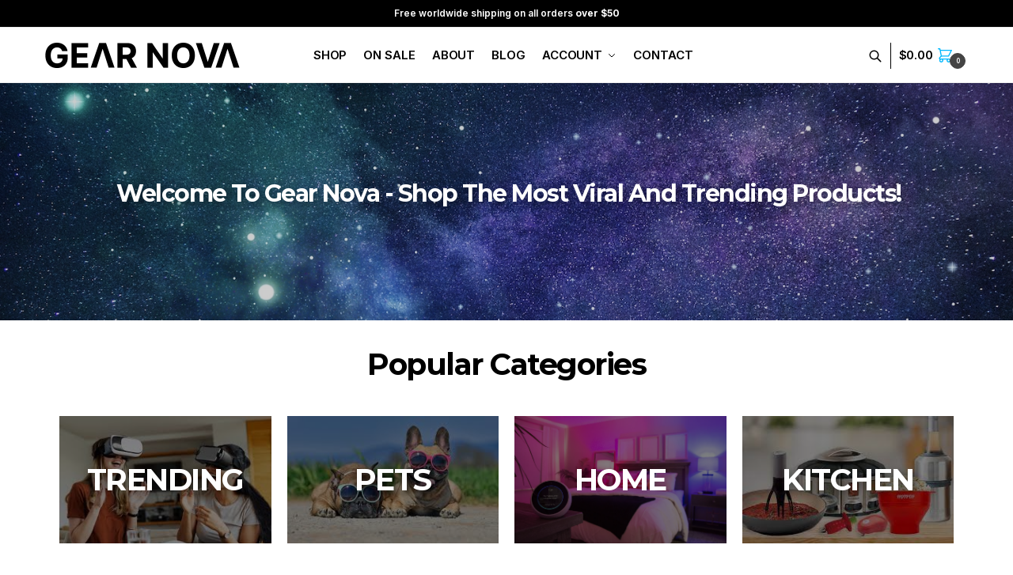

--- FILE ---
content_type: text/html; charset=UTF-8
request_url: https://gearnova.com/
body_size: 31531
content:
<!doctype html>
<html lang="en-US">
<head>
<meta charset="UTF-8">
<meta name="viewport" content="height=device-height, width=device-width, initial-scale=1">
<link rel="profile" href="https://gmpg.org/xfn/11">
<link rel="pingback" href="https://gearnova.com/xmlrpc.php">

<title>GearNova.com &#8211; Discover trending and viral products.</title><link rel="preload" as="style" href="https://fonts.googleapis.com/css?family=Montserrat%3A100%2C100italic%2C200%2C200italic%2C300%2C300italic%2C400%2C400italic%2C500%2C500italic%2C600%2C600italic%2C700%2C700italic%2C800%2C800italic%2C900%2C900italic%7CInter%3A100%2C100italic%2C200%2C200italic%2C300%2C300italic%2C400%2C400italic%2C500%2C500italic%2C600%2C600italic%2C700%2C700italic%2C800%2C800italic%2C900%2C900italic&#038;display=swap" /><link rel="stylesheet" href="https://fonts.googleapis.com/css?family=Montserrat%3A100%2C100italic%2C200%2C200italic%2C300%2C300italic%2C400%2C400italic%2C500%2C500italic%2C600%2C600italic%2C700%2C700italic%2C800%2C800italic%2C900%2C900italic%7CInter%3A100%2C100italic%2C200%2C200italic%2C300%2C300italic%2C400%2C400italic%2C500%2C500italic%2C600%2C600italic%2C700%2C700italic%2C800%2C800italic%2C900%2C900italic&#038;display=swap" media="print" onload="this.media='all'" /><noscript><link rel="stylesheet" href="https://fonts.googleapis.com/css?family=Montserrat%3A100%2C100italic%2C200%2C200italic%2C300%2C300italic%2C400%2C400italic%2C500%2C500italic%2C600%2C600italic%2C700%2C700italic%2C800%2C800italic%2C900%2C900italic%7CInter%3A100%2C100italic%2C200%2C200italic%2C300%2C300italic%2C400%2C400italic%2C500%2C500italic%2C600%2C600italic%2C700%2C700italic%2C800%2C800italic%2C900%2C900italic&#038;display=swap" /></noscript>
<meta name='robots' content='max-image-preview:large' />
<script>window._wca = window._wca || [];</script>
<!-- Start of Judge.me Core -->
<script data-cfasync='false' class='jdgm-settings-script'>window.jdgmSettings={"pagination":5,"disable_web_reviews":false,"badge_no_review_text":"No reviews","badge_n_reviews_text":"{{ n }} review/reviews","badge_star_color":"#000000","hide_badge_preview_if_no_reviews":true,"badge_hide_text":false,"enforce_center_preview_badge":false,"widget_title":"Customer Reviews","widget_open_form_text":"Write a review","widget_close_form_text":"Cancel review","widget_refresh_page_text":"Refresh page","widget_summary_text":"Based on {{ number_of_reviews }} review/reviews","widget_no_review_text":"Be the first to write a review","widget_name_field_text":"Name","widget_verified_name_field_text":"Verified Name (public)","widget_name_placeholder_text":"Enter your name (public)","widget_required_field_error_text":"This field is required.","widget_email_field_text":"Email","widget_verified_email_field_text":"Verified Email (private, can not be edited)","widget_email_placeholder_text":"Enter your email (private)","widget_email_field_error_text":"Please enter a valid email address.","widget_rating_field_text":"Rating","widget_review_title_field_text":"Review Title","widget_review_title_placeholder_text":"Give your review a title","widget_review_body_field_text":"Review","widget_review_body_placeholder_text":"Write your comments here","widget_pictures_field_text":"Picture/Video (optional)","widget_submit_review_text":"Submit Review","widget_submit_verified_review_text":"Submit Verified Review","widget_submit_success_msg_with_auto_publish":"Thank you! Please refresh the page in a few moments to see your review. You can remove or edit your review by logging into \u003ca href='https://judge.me/login' target='_blank' rel='nofollow noopener'\u003eJudge.me\u003c/a\u003e","widget_submit_success_msg_no_auto_publish":"Thank you! Your review will be published as soon as it is approved by the shop admin. You can remove or edit your review by logging into \u003ca href='https://judge.me/login' target='_blank' rel='nofollow noopener'\u003eJudge.me\u003c/a\u003e","widget_show_default_reviews_out_of_total_text":"Showing {{ n_reviews_shown }} out of {{ n_reviews }} reviews.","widget_show_all_link_text":"Show all","widget_show_less_link_text":"Show less","widget_author_said_text":"{{ reviewer_name }} said:","widget_days_text":"{{ n }} days ago","widget_weeks_text":"{{ n }} week/weeks ago","widget_months_text":"{{ n }} month/months ago","widget_years_text":"{{ n }} year/years ago","widget_yesterday_text":"Yesterday","widget_today_text":"Today","widget_replied_text":"\u003e\u003e {{ shop_name }} replied:","widget_read_more_text":"Read more","widget_rating_filter_see_all_text":"See all reviews","widget_sorting_most_recent_text":"Most Recent","widget_sorting_highest_rating_text":"Highest Rating","widget_sorting_lowest_rating_text":"Lowest Rating","widget_sorting_with_pictures_text":"Only Pictures","widget_sorting_most_helpful_text":"Most Helpful","widget_open_question_form_text":"Ask a question","widget_reviews_subtab_text":"Reviews","widget_questions_subtab_text":"Questions","widget_question_label_text":"Question","widget_answer_label_text":"Answer","widget_question_placeholder_text":"Write your question here","widget_submit_question_text":"Submit Question","widget_question_submit_success_text":"Thank you for your question! We will notify you once it gets answered.","widget_star_color":"#000000","verified_badge_text":"Verified","verified_badge_placement":"left-of-reviewer-name","widget_hide_border":false,"widget_social_share":false,"widget_thumb":false,"widget_review_location_show":false,"widget_location_format":"country_iso_code","all_reviews_include_out_of_store_products":true,"all_reviews_out_of_store_text":"(out of store)","all_reviews_product_name_prefix_text":"about","enable_review_pictures":true,"enable_question_anwser":false,"widget_product_reviews_subtab_text":"Product Reviews","widget_shop_reviews_subtab_text":"Shop Reviews","widget_sorting_pictures_first_text":"Pictures First","floating_tab_button_name":"★ Judge.me Reviews","floating_tab_title":"Let customers speak for us","floating_tab_url":"","floating_tab_url_enabled":false,"all_reviews_text_badge_text":"Customers rate us {{ shop.metafields.judgeme.all_reviews_rating | round: 1 }}/5 based on {{ shop.metafields.judgeme.all_reviews_count }} reviews.","all_reviews_text_badge_text_branded_style":"{{ shop.metafields.judgeme.all_reviews_rating | round: 1 }} out of 5 stars based on {{ shop.metafields.judgeme.all_reviews_count }} reviews","all_reviews_text_badge_url":"","featured_carousel_title":"Let customers speak for us","featured_carousel_count_text":"from {{ n }} reviews","featured_carousel_url":"","verified_count_badge_url":"","widget_star_use_custom_color":true,"picture_reminder_submit_button":"Upload Pictures","widget_sorting_videos_first_text":"Videos First","widget_review_pending_text":"Pending","remove_microdata_snippet":false,"preview_badge_no_question_text":"No questions","preview_badge_n_question_text":"{{ number_of_questions }} question/questions","widget_search_bar_placeholder":"Search reviews","widget_sorting_verified_only_text":"Verified only","featured_carousel_verified_badge_enable":true,"featured_carousel_more_reviews_button_text":"Read more reviews","featured_carousel_view_product_button_text":"View product","all_reviews_page_load_more_text":"Load More Reviews","widget_advanced_speed_features":5,"widget_public_name_text":"displayed publicly like","default_reviewer_name_has_non_latin":true,"widget_reviewer_anonymous":"Anonymous","medals_widget_title":"Judge.me Review Medals","widget_invalid_yt_video_url_error_text":"Not a YouTube video URL","widget_max_length_field_error_text":"Please enter no more than {0} characters.","widget_verified_by_shop_text":"Verified by Shop","widget_load_with_code_splitting":true,"widget_ugc_title":"Made by us, Shared by you","widget_ugc_subtitle":"Tag us to see your picture featured in our page","widget_ugc_primary_button_text":"Buy Now","widget_ugc_secondary_button_text":"Load More","widget_ugc_reviews_button_text":"View Reviews","widget_primary_color":"#000000","widget_summary_average_rating_text":"{{ average_rating }} out of 5","widget_media_grid_title":"Customer photos \u0026 videos","widget_media_grid_see_more_text":"See more","widget_verified_by_judgeme_text":"Verified by Judge.me","widget_verified_by_judgeme_text_in_store_medals":"Verified by Judge.me","widget_media_field_exceed_quantity_message":"Sorry, we can only accept {{ max_media }} for one review.","widget_media_field_exceed_limit_message":"{{ file_name }} is too large, please select a {{ media_type }} less than {{ size_limit }}MB.","widget_review_submitted_text":"Review Submitted!","widget_question_submitted_text":"Question Submitted!","widget_close_form_text_question":"Cancel","widget_write_your_answer_here_text":"Write your answer here","widget_show_collected_by_judgeme":true,"widget_collected_by_judgeme_text":"collected by Judge.me","widget_load_more_text":"Load More","widget_full_review_text":"Full Review","widget_read_more_reviews_text":"Read More Reviews","widget_read_questions_text":"Read Questions","widget_questions_and_answers_text":"Questions \u0026 Answers","widget_verified_by_text":"Verified by","widget_number_of_reviews_text":"{{ number_of_reviews }} reviews","widget_back_button_text":"Back","widget_next_button_text":"Next","widget_custom_forms_filter_button":"Filters","how_reviews_are_collected":"How reviews are collected?","widget_gdpr_statement":"How we use your data: We’ll only contact you about the review you left, and only if necessary. By submitting your review, you agree to Judge.me’s \u003ca href='https://judge.me/terms' target='_blank' rel='nofollow noopener'\u003eterms\u003c/a\u003e, \u003ca href='https://judge.me/privacy' target='_blank' rel='nofollow noopener'\u003eprivacy\u003c/a\u003e and \u003ca href='https://judge.me/content-policy' target='_blank' rel='nofollow noopener'\u003econtent\u003c/a\u003e policies.","platform":"woocommerce","branding_url":"https://judge.me/reviews","branding_text":"Powered by Judge.me","locale":"en","reply_name":"GearNova.com","widget_version":"3.0","footer":true,"autopublish":true,"review_dates":true,"enable_custom_form":false,"can_be_branded":false};</script> <style class='jdgm-settings-style'>.jdgm-xx{left:0}:root{--jdgm-primary-color:#000;--jdgm-secondary-color:rgba(0,0,0,0.1);--jdgm-star-color:#000;--jdgm-write-review-text-color:white;--jdgm-write-review-bg-color:#000000;--jdgm-paginate-color:#000;--jdgm-border-radius:0}.jdgm-histogram__bar-content{background-color:#000}.jdgm-rev[data-verified-buyer=true] .jdgm-rev__icon.jdgm-rev__icon:after,.jdgm-rev__buyer-badge.jdgm-rev__buyer-badge{color:white;background-color:#000}.jdgm-review-widget--small .jdgm-gallery.jdgm-gallery .jdgm-gallery__thumbnail-link:nth-child(8) .jdgm-gallery__thumbnail-wrapper.jdgm-gallery__thumbnail-wrapper:before{content:"See more"}@media only screen and (min-width: 768px){.jdgm-gallery.jdgm-gallery .jdgm-gallery__thumbnail-link:nth-child(8) .jdgm-gallery__thumbnail-wrapper.jdgm-gallery__thumbnail-wrapper:before{content:"See more"}}.jdgm-preview-badge .jdgm-star.jdgm-star{color:#000000}.jdgm-prev-badge[data-average-rating='0.00']{display:none !important}.jdgm-author-all-initials{display:none !important}.jdgm-author-last-initial{display:none !important}.jdgm-rev-widg__title{visibility:hidden}.jdgm-rev-widg__summary-text{visibility:hidden}.jdgm-prev-badge__text{visibility:hidden}.jdgm-rev__replier:before{content:'gearnova.com'}.jdgm-rev__prod-link-prefix:before{content:'about'}.jdgm-rev__out-of-store-text:before{content:'(out of store)'}@media only screen and (min-width: 768px){.jdgm-rev__pics .jdgm-rev_all-rev-page-picture-separator,.jdgm-rev__pics .jdgm-rev__product-picture{display:none}}@media only screen and (max-width: 768px){.jdgm-rev__pics .jdgm-rev_all-rev-page-picture-separator,.jdgm-rev__pics .jdgm-rev__product-picture{display:none}}
</style><style class='jdgm-miracle-styles'>
  @-webkit-keyframes jdgm-spin{0%{-webkit-transform:rotate(0deg);-ms-transform:rotate(0deg);transform:rotate(0deg)}100%{-webkit-transform:rotate(359deg);-ms-transform:rotate(359deg);transform:rotate(359deg)}}@keyframes jdgm-spin{0%{-webkit-transform:rotate(0deg);-ms-transform:rotate(0deg);transform:rotate(0deg)}100%{-webkit-transform:rotate(359deg);-ms-transform:rotate(359deg);transform:rotate(359deg)}}@font-face{font-family:'JudgemeStar';src:url("[data-uri]") format("woff");font-weight:normal;font-style:normal}.jdgm-star{font-family:'JudgemeStar';display:inline !important;text-decoration:none !important;padding:0 4px 0 0 !important;margin:0 !important;font-weight:bold;opacity:1;-webkit-font-smoothing:antialiased;-moz-osx-font-smoothing:grayscale}.jdgm-star:hover{opacity:1}.jdgm-star:last-of-type{padding:0 !important}.jdgm-star.jdgm--on:before{content:"\e000"}.jdgm-star.jdgm--off:before{content:"\e001"}.jdgm-star.jdgm--half:before{content:"\e002"}.jdgm-widget *{margin:0;line-height:1.4;-webkit-box-sizing:border-box;-moz-box-sizing:border-box;box-sizing:border-box;-webkit-overflow-scrolling:touch}.jdgm-hidden{display:none !important;visibility:hidden !important}.jdgm-temp-hidden{display:none}.jdgm-spinner{width:40px;height:40px;margin:auto;border-radius:50%;border-top:2px solid #eee;border-right:2px solid #eee;border-bottom:2px solid #eee;border-left:2px solid #ccc;-webkit-animation:jdgm-spin 0.8s infinite linear;animation:jdgm-spin 0.8s infinite linear}.jdgm-prev-badge{display:block !important}

</style>

<script data-cfasync='false' class='jdgm-script'>
!function(e){window.jdgm=window.jdgm||{},jdgm.CDN_HOST="https://cdn.judge.me/",
jdgm.docReady=function(d){(e.attachEvent?"complete"===e.readyState:"loading"!==e.readyState)?
setTimeout(d,0):e.addEventListener("DOMContentLoaded",d)},jdgm.loadCSS=function(d,t,o,a){
!o&&jdgm.loadCSS.requestedUrls.indexOf(d)>=0||(jdgm.loadCSS.requestedUrls.push(d),
(a=e.createElement("link")).rel="stylesheet",a.class="jdgm-stylesheet",a.media="nope!",
a.href=d,a.onload=function(){this.media="all",t&&setTimeout(t)},e.body.appendChild(a))},
jdgm.loadCSS.requestedUrls=[],jdgm.docReady(function(){(window.jdgmLoadCSS||e.querySelectorAll(
".jdgm-widget, .jdgm-all-reviews-page").length>0)&&(jdgmSettings.widget_load_with_code_splitting?
parseFloat(jdgmSettings.widget_version)>=3?jdgm.loadCSS(jdgm.CDN_HOST+"widget_v3/base.css"):
jdgm.loadCSS(jdgm.CDN_HOST+"widget/base.css"):jdgm.loadCSS(jdgm.CDN_HOST+"shopify_v2.css"))})}(document);
</script>
<script data-minify="1" async data-cfasync="false" type="text/javascript" src="https://gearnova.com/wp-content/cache/min/1/loader.js?ver=1699093269"></script>
<noscript><link data-minify="1" rel="stylesheet" type="text/css" media="all" href="https://gearnova.com/wp-content/cache/min/1/shopify_v2.css?ver=1699484273"></noscript>
<!-- End of Judge.me Core -->
<link rel='dns-prefetch' href='//static.klaviyo.com' />
<link rel='dns-prefetch' href='//stats.wp.com' />
<link href='https://fonts.gstatic.com' crossorigin rel='preconnect' />
<link rel="alternate" type="application/rss+xml" title="GearNova.com - Discover trending and viral products. &raquo; Feed" href="https://gearnova.com/feed/" />
<link rel="alternate" type="application/rss+xml" title="GearNova.com - Discover trending and viral products. &raquo; Comments Feed" href="https://gearnova.com/comments/feed/" />
<link rel="alternate" title="oEmbed (JSON)" type="application/json+oembed" href="https://gearnova.com/wp-json/oembed/1.0/embed?url=https%3A%2F%2Fgearnova.com%2F" />
<link rel="alternate" title="oEmbed (XML)" type="text/xml+oembed" href="https://gearnova.com/wp-json/oembed/1.0/embed?url=https%3A%2F%2Fgearnova.com%2F&#038;format=xml" />
<style id='wp-img-auto-sizes-contain-inline-css' type='text/css'>
img:is([sizes=auto i],[sizes^="auto," i]){contain-intrinsic-size:3000px 1500px}
/*# sourceURL=wp-img-auto-sizes-contain-inline-css */
</style>
<style id='wp-emoji-styles-inline-css' type='text/css'>

	img.wp-smiley, img.emoji {
		display: inline !important;
		border: none !important;
		box-shadow: none !important;
		height: 1em !important;
		width: 1em !important;
		margin: 0 0.07em !important;
		vertical-align: -0.1em !important;
		background: none !important;
		padding: 0 !important;
	}
/*# sourceURL=wp-emoji-styles-inline-css */
</style>
<link rel='stylesheet' id='wp-block-library-css' href='https://gearnova.com/wp-includes/css/dist/block-library/style.min.css?ver=6.9' type='text/css' media='all' />
<style id='wp-block-library-inline-css' type='text/css'>
.has-text-align-justify{text-align:justify;}

/*# sourceURL=wp-block-library-inline-css */
</style><style id='global-styles-inline-css' type='text/css'>
:root{--wp--preset--aspect-ratio--square: 1;--wp--preset--aspect-ratio--4-3: 4/3;--wp--preset--aspect-ratio--3-4: 3/4;--wp--preset--aspect-ratio--3-2: 3/2;--wp--preset--aspect-ratio--2-3: 2/3;--wp--preset--aspect-ratio--16-9: 16/9;--wp--preset--aspect-ratio--9-16: 9/16;--wp--preset--color--black: #000000;--wp--preset--color--cyan-bluish-gray: #abb8c3;--wp--preset--color--white: #ffffff;--wp--preset--color--pale-pink: #f78da7;--wp--preset--color--vivid-red: #cf2e2e;--wp--preset--color--luminous-vivid-orange: #ff6900;--wp--preset--color--luminous-vivid-amber: #fcb900;--wp--preset--color--light-green-cyan: #7bdcb5;--wp--preset--color--vivid-green-cyan: #00d084;--wp--preset--color--pale-cyan-blue: #8ed1fc;--wp--preset--color--vivid-cyan-blue: #0693e3;--wp--preset--color--vivid-purple: #9b51e0;--wp--preset--gradient--vivid-cyan-blue-to-vivid-purple: linear-gradient(135deg,rgb(6,147,227) 0%,rgb(155,81,224) 100%);--wp--preset--gradient--light-green-cyan-to-vivid-green-cyan: linear-gradient(135deg,rgb(122,220,180) 0%,rgb(0,208,130) 100%);--wp--preset--gradient--luminous-vivid-amber-to-luminous-vivid-orange: linear-gradient(135deg,rgb(252,185,0) 0%,rgb(255,105,0) 100%);--wp--preset--gradient--luminous-vivid-orange-to-vivid-red: linear-gradient(135deg,rgb(255,105,0) 0%,rgb(207,46,46) 100%);--wp--preset--gradient--very-light-gray-to-cyan-bluish-gray: linear-gradient(135deg,rgb(238,238,238) 0%,rgb(169,184,195) 100%);--wp--preset--gradient--cool-to-warm-spectrum: linear-gradient(135deg,rgb(74,234,220) 0%,rgb(151,120,209) 20%,rgb(207,42,186) 40%,rgb(238,44,130) 60%,rgb(251,105,98) 80%,rgb(254,248,76) 100%);--wp--preset--gradient--blush-light-purple: linear-gradient(135deg,rgb(255,206,236) 0%,rgb(152,150,240) 100%);--wp--preset--gradient--blush-bordeaux: linear-gradient(135deg,rgb(254,205,165) 0%,rgb(254,45,45) 50%,rgb(107,0,62) 100%);--wp--preset--gradient--luminous-dusk: linear-gradient(135deg,rgb(255,203,112) 0%,rgb(199,81,192) 50%,rgb(65,88,208) 100%);--wp--preset--gradient--pale-ocean: linear-gradient(135deg,rgb(255,245,203) 0%,rgb(182,227,212) 50%,rgb(51,167,181) 100%);--wp--preset--gradient--electric-grass: linear-gradient(135deg,rgb(202,248,128) 0%,rgb(113,206,126) 100%);--wp--preset--gradient--midnight: linear-gradient(135deg,rgb(2,3,129) 0%,rgb(40,116,252) 100%);--wp--preset--font-size--small: 13px;--wp--preset--font-size--medium: 20px;--wp--preset--font-size--large: 36px;--wp--preset--font-size--x-large: 42px;--wp--preset--spacing--20: 0.44rem;--wp--preset--spacing--30: 0.67rem;--wp--preset--spacing--40: 1rem;--wp--preset--spacing--50: 1.5rem;--wp--preset--spacing--60: 2.25rem;--wp--preset--spacing--70: 3.38rem;--wp--preset--spacing--80: 5.06rem;--wp--preset--shadow--natural: 6px 6px 9px rgba(0, 0, 0, 0.2);--wp--preset--shadow--deep: 12px 12px 50px rgba(0, 0, 0, 0.4);--wp--preset--shadow--sharp: 6px 6px 0px rgba(0, 0, 0, 0.2);--wp--preset--shadow--outlined: 6px 6px 0px -3px rgb(255, 255, 255), 6px 6px rgb(0, 0, 0);--wp--preset--shadow--crisp: 6px 6px 0px rgb(0, 0, 0);}:where(.is-layout-flex){gap: 0.5em;}:where(.is-layout-grid){gap: 0.5em;}body .is-layout-flex{display: flex;}.is-layout-flex{flex-wrap: wrap;align-items: center;}.is-layout-flex > :is(*, div){margin: 0;}body .is-layout-grid{display: grid;}.is-layout-grid > :is(*, div){margin: 0;}:where(.wp-block-columns.is-layout-flex){gap: 2em;}:where(.wp-block-columns.is-layout-grid){gap: 2em;}:where(.wp-block-post-template.is-layout-flex){gap: 1.25em;}:where(.wp-block-post-template.is-layout-grid){gap: 1.25em;}.has-black-color{color: var(--wp--preset--color--black) !important;}.has-cyan-bluish-gray-color{color: var(--wp--preset--color--cyan-bluish-gray) !important;}.has-white-color{color: var(--wp--preset--color--white) !important;}.has-pale-pink-color{color: var(--wp--preset--color--pale-pink) !important;}.has-vivid-red-color{color: var(--wp--preset--color--vivid-red) !important;}.has-luminous-vivid-orange-color{color: var(--wp--preset--color--luminous-vivid-orange) !important;}.has-luminous-vivid-amber-color{color: var(--wp--preset--color--luminous-vivid-amber) !important;}.has-light-green-cyan-color{color: var(--wp--preset--color--light-green-cyan) !important;}.has-vivid-green-cyan-color{color: var(--wp--preset--color--vivid-green-cyan) !important;}.has-pale-cyan-blue-color{color: var(--wp--preset--color--pale-cyan-blue) !important;}.has-vivid-cyan-blue-color{color: var(--wp--preset--color--vivid-cyan-blue) !important;}.has-vivid-purple-color{color: var(--wp--preset--color--vivid-purple) !important;}.has-black-background-color{background-color: var(--wp--preset--color--black) !important;}.has-cyan-bluish-gray-background-color{background-color: var(--wp--preset--color--cyan-bluish-gray) !important;}.has-white-background-color{background-color: var(--wp--preset--color--white) !important;}.has-pale-pink-background-color{background-color: var(--wp--preset--color--pale-pink) !important;}.has-vivid-red-background-color{background-color: var(--wp--preset--color--vivid-red) !important;}.has-luminous-vivid-orange-background-color{background-color: var(--wp--preset--color--luminous-vivid-orange) !important;}.has-luminous-vivid-amber-background-color{background-color: var(--wp--preset--color--luminous-vivid-amber) !important;}.has-light-green-cyan-background-color{background-color: var(--wp--preset--color--light-green-cyan) !important;}.has-vivid-green-cyan-background-color{background-color: var(--wp--preset--color--vivid-green-cyan) !important;}.has-pale-cyan-blue-background-color{background-color: var(--wp--preset--color--pale-cyan-blue) !important;}.has-vivid-cyan-blue-background-color{background-color: var(--wp--preset--color--vivid-cyan-blue) !important;}.has-vivid-purple-background-color{background-color: var(--wp--preset--color--vivid-purple) !important;}.has-black-border-color{border-color: var(--wp--preset--color--black) !important;}.has-cyan-bluish-gray-border-color{border-color: var(--wp--preset--color--cyan-bluish-gray) !important;}.has-white-border-color{border-color: var(--wp--preset--color--white) !important;}.has-pale-pink-border-color{border-color: var(--wp--preset--color--pale-pink) !important;}.has-vivid-red-border-color{border-color: var(--wp--preset--color--vivid-red) !important;}.has-luminous-vivid-orange-border-color{border-color: var(--wp--preset--color--luminous-vivid-orange) !important;}.has-luminous-vivid-amber-border-color{border-color: var(--wp--preset--color--luminous-vivid-amber) !important;}.has-light-green-cyan-border-color{border-color: var(--wp--preset--color--light-green-cyan) !important;}.has-vivid-green-cyan-border-color{border-color: var(--wp--preset--color--vivid-green-cyan) !important;}.has-pale-cyan-blue-border-color{border-color: var(--wp--preset--color--pale-cyan-blue) !important;}.has-vivid-cyan-blue-border-color{border-color: var(--wp--preset--color--vivid-cyan-blue) !important;}.has-vivid-purple-border-color{border-color: var(--wp--preset--color--vivid-purple) !important;}.has-vivid-cyan-blue-to-vivid-purple-gradient-background{background: var(--wp--preset--gradient--vivid-cyan-blue-to-vivid-purple) !important;}.has-light-green-cyan-to-vivid-green-cyan-gradient-background{background: var(--wp--preset--gradient--light-green-cyan-to-vivid-green-cyan) !important;}.has-luminous-vivid-amber-to-luminous-vivid-orange-gradient-background{background: var(--wp--preset--gradient--luminous-vivid-amber-to-luminous-vivid-orange) !important;}.has-luminous-vivid-orange-to-vivid-red-gradient-background{background: var(--wp--preset--gradient--luminous-vivid-orange-to-vivid-red) !important;}.has-very-light-gray-to-cyan-bluish-gray-gradient-background{background: var(--wp--preset--gradient--very-light-gray-to-cyan-bluish-gray) !important;}.has-cool-to-warm-spectrum-gradient-background{background: var(--wp--preset--gradient--cool-to-warm-spectrum) !important;}.has-blush-light-purple-gradient-background{background: var(--wp--preset--gradient--blush-light-purple) !important;}.has-blush-bordeaux-gradient-background{background: var(--wp--preset--gradient--blush-bordeaux) !important;}.has-luminous-dusk-gradient-background{background: var(--wp--preset--gradient--luminous-dusk) !important;}.has-pale-ocean-gradient-background{background: var(--wp--preset--gradient--pale-ocean) !important;}.has-electric-grass-gradient-background{background: var(--wp--preset--gradient--electric-grass) !important;}.has-midnight-gradient-background{background: var(--wp--preset--gradient--midnight) !important;}.has-small-font-size{font-size: var(--wp--preset--font-size--small) !important;}.has-medium-font-size{font-size: var(--wp--preset--font-size--medium) !important;}.has-large-font-size{font-size: var(--wp--preset--font-size--large) !important;}.has-x-large-font-size{font-size: var(--wp--preset--font-size--x-large) !important;}
/*# sourceURL=global-styles-inline-css */
</style>

<style id='classic-theme-styles-inline-css' type='text/css'>
/*! This file is auto-generated */
.wp-block-button__link{color:#fff;background-color:#32373c;border-radius:9999px;box-shadow:none;text-decoration:none;padding:calc(.667em + 2px) calc(1.333em + 2px);font-size:1.125em}.wp-block-file__button{background:#32373c;color:#fff;text-decoration:none}
/*# sourceURL=/wp-includes/css/classic-themes.min.css */
</style>
<style id='woocommerce-inline-inline-css' type='text/css'>
.woocommerce form .form-row .required { visibility: visible; }
/*# sourceURL=woocommerce-inline-inline-css */
</style>
<link rel='stylesheet' id='shoptimizer-main-min-css' href='https://gearnova.com/wp-content/themes/shoptimizer/assets/css/main/main.min.css?ver=2.6.7' type='text/css' media='all' />
<link rel='stylesheet' id='shoptimizer-modal-min-css' href='https://gearnova.com/wp-content/themes/shoptimizer/assets/css/main/modal.min.css?ver=2.6.7' type='text/css' media='all' />
<link rel='stylesheet' id='shoptimizer-dynamic-style-css' href='https://gearnova.com/wp-content/themes/shoptimizer/assets/css/main/dynamic.css?ver=2.6.7' type='text/css' media='all' />
<link rel='stylesheet' id='shoptimizer-blocks-min-css' href='https://gearnova.com/wp-content/themes/shoptimizer/assets/css/main/blocks.min.css?ver=2.6.7' type='text/css' media='all' />
<link data-minify="1" rel='stylesheet' id='elementor-icons-css' href='https://gearnova.com/wp-content/cache/min/1/wp-content/plugins/elementor/assets/lib/eicons/css/elementor-icons.min.css?ver=1699484273' type='text/css' media='all' />
<link rel='stylesheet' id='elementor-frontend-css' href='https://gearnova.com/wp-content/plugins/elementor/assets/css/frontend-lite.min.css?ver=3.17.3' type='text/css' media='all' />
<link data-minify="1" rel='stylesheet' id='swiper-css' href='https://gearnova.com/wp-content/cache/min/1/wp-content/plugins/elementor/assets/lib/swiper/v8/css/swiper.min.css?ver=1699484273' type='text/css' media='all' />
<link rel='stylesheet' id='elementor-post-8697-css' href='https://gearnova.com/wp-content/uploads/elementor/css/post-8697.css?ver=1699484253' type='text/css' media='all' />
<link rel='stylesheet' id='elementor-pro-css' href='https://gearnova.com/wp-content/plugins/elementor-pro/assets/css/frontend-lite.min.css?ver=3.17.1' type='text/css' media='all' />
<link data-minify="1" rel='stylesheet' id='font-awesome-5-all-css' href='https://gearnova.com/wp-content/cache/min/1/wp-content/plugins/elementor/assets/lib/font-awesome/css/all.min.css?ver=1699484273' type='text/css' media='all' />
<link rel='stylesheet' id='font-awesome-4-shim-css' href='https://gearnova.com/wp-content/plugins/elementor/assets/lib/font-awesome/css/v4-shims.min.css?ver=3.17.3' type='text/css' media='all' />
<link rel='stylesheet' id='elementor-post-7105-css' href='https://gearnova.com/wp-content/uploads/elementor/css/post-7105.css?ver=1699484681' type='text/css' media='all' />
<link rel='stylesheet' id='elementor-post-8559-css' href='https://gearnova.com/wp-content/uploads/elementor/css/post-8559.css?ver=1699484253' type='text/css' media='all' />
<link data-minify="1" rel='stylesheet' id='elementor-icons-ekiticons-css' href='https://gearnova.com/wp-content/cache/min/1/wp-content/plugins/elementskit-lite/modules/elementskit-icon-pack/assets/css/ekiticons.css?ver=1699484273' type='text/css' media='all' />
<link data-minify="1" rel='stylesheet' id='skb-cife-elegant_icon-css' href='https://gearnova.com/wp-content/cache/min/1/wp-content/plugins/skyboot-custom-icons-for-elementor/assets/css/elegant.css?ver=1699484273' type='text/css' media='all' />
<link data-minify="1" rel='stylesheet' id='skb-cife-linearicons_icon-css' href='https://gearnova.com/wp-content/cache/min/1/wp-content/plugins/skyboot-custom-icons-for-elementor/assets/css/linearicons.css?ver=1699484273' type='text/css' media='all' />
<link data-minify="1" rel='stylesheet' id='skb-cife-themify_icon-css' href='https://gearnova.com/wp-content/cache/min/1/wp-content/plugins/skyboot-custom-icons-for-elementor/assets/css/themify.css?ver=1699484273' type='text/css' media='all' />
<link rel='stylesheet' id='shoptimizer-woocommerce-min-css' href='https://gearnova.com/wp-content/themes/shoptimizer/assets/css/main/woocommerce.min.css?ver=2.6.7' type='text/css' media='all' />
<link data-minify="1" rel='stylesheet' id='ekit-widget-styles-css' href='https://gearnova.com/wp-content/cache/min/1/wp-content/plugins/elementskit-lite/widgets/init/assets/css/widget-styles.css?ver=1699484273' type='text/css' media='all' />
<link data-minify="1" rel='stylesheet' id='ekit-responsive-css' href='https://gearnova.com/wp-content/cache/min/1/wp-content/plugins/elementskit-lite/widgets/init/assets/css/responsive.css?ver=1699484273' type='text/css' media='all' />

<link rel='stylesheet' id='elementor-icons-shared-0-css' href='https://gearnova.com/wp-content/plugins/elementor/assets/lib/font-awesome/css/fontawesome.min.css?ver=5.15.3' type='text/css' media='all' />
<link data-minify="1" rel='stylesheet' id='elementor-icons-fa-brands-css' href='https://gearnova.com/wp-content/cache/min/1/wp-content/plugins/elementor/assets/lib/font-awesome/css/brands.min.css?ver=1699484273' type='text/css' media='all' />
<link data-minify="1" rel='stylesheet' id='jetpack_css-css' href='https://gearnova.com/wp-content/cache/min/1/wp-content/plugins/jetpack/css/jetpack.css?ver=1699484273' type='text/css' media='all' />
<link rel="preconnect" href="https://fonts.gstatic.com/" crossorigin><script type="text/javascript" src="https://gearnova.com/wp-includes/js/jquery/jquery.min.js?ver=3.7.1" id="jquery-core-js" defer></script>
<script type="text/javascript" src="https://gearnova.com/wp-includes/js/jquery/jquery-migrate.min.js?ver=3.4.1" id="jquery-migrate-js" defer></script>
<script defer type="text/javascript" src="https://stats.wp.com/s-202603.js" id="woocommerce-analytics-js"></script>
<script type="text/javascript" src="https://gearnova.com/wp-content/plugins/elementor/assets/lib/font-awesome/js/v4-shims.min.js?ver=3.17.3" id="font-awesome-4-shim-js" defer></script>
<script type="text/javascript" id="wc-settings-dep-in-header-js-after">
/* <![CDATA[ */
console.warn( "Scripts that have a dependency on [wc-settings, wc-blocks-checkout] must be loaded in the footer, klaviyo-klaviyo-checkout-block-editor-script was registered to load in the header, but has been switched to load in the footer instead. See https://github.com/woocommerce/woocommerce-gutenberg-products-block/pull/5059" );
console.warn( "Scripts that have a dependency on [wc-settings, wc-blocks-checkout] must be loaded in the footer, klaviyo-klaviyo-checkout-block-view-script was registered to load in the header, but has been switched to load in the footer instead. See https://github.com/woocommerce/woocommerce-gutenberg-products-block/pull/5059" );
//# sourceURL=wc-settings-dep-in-header-js-after
/* ]]> */
</script>
<link rel="https://api.w.org/" href="https://gearnova.com/wp-json/" /><link rel="alternate" title="JSON" type="application/json" href="https://gearnova.com/wp-json/wp/v2/pages/7105" /><link rel="EditURI" type="application/rsd+xml" title="RSD" href="https://gearnova.com/xmlrpc.php?rsd" />
<meta name="generator" content="WordPress 6.9" />
<meta name="generator" content="WooCommerce 8.2.4" />
<link rel="canonical" href="https://gearnova.com/" />
<link rel='shortlink' href='https://gearnova.com/' />
	<script type="text/javascript"> var commercekit_ajs = {"ajax_url":"\/?commercekit-ajax"}; var commercekit_pdp = {"pdp_thumbnails":4,"pdp_lightbox":0,"pdp_gallery_layout":"horizontal","pdp_sticky_atc":0,"cgkit_sticky_hdr_class":"body.sticky-m header.site-header"}; var commercekit_as = []; </script>
		<style>img#wpstats{display:none}</style>
		
	<noscript><style>.woocommerce-product-gallery{ opacity: 1 !important; }</style></noscript>
	<meta name="generator" content="Elementor 3.17.3; features: e_dom_optimization, e_optimized_assets_loading, e_optimized_css_loading, additional_custom_breakpoints; settings: css_print_method-external, google_font-enabled, font_display-swap">
<link rel="icon" href="https://gearnova.com/wp-content/uploads/2023/03/cropped-Gear-Nova-Favicon-1-32x32.png" sizes="32x32" />
<link rel="icon" href="https://gearnova.com/wp-content/uploads/2023/03/cropped-Gear-Nova-Favicon-1-192x192.png" sizes="192x192" />
<link rel="apple-touch-icon" href="https://gearnova.com/wp-content/uploads/2023/03/cropped-Gear-Nova-Favicon-1-180x180.png" />
<meta name="msapplication-TileImage" content="https://gearnova.com/wp-content/uploads/2023/03/cropped-Gear-Nova-Favicon-1-270x270.png" />
<style id="kirki-inline-styles">.header-4 .site-header .custom-logo-link img{height:50px;}.price ins, .summary .yith-wcwl-add-to-wishlist a:before, .site .commercekit-wishlist a i:before, .commercekit-wishlist-table .price, .commercekit-wishlist-table .price ins, .commercekit-ajs-product-price, .commercekit-ajs-product-price ins, .widget-area .widget.widget_categories a:hover, #secondary .widget ul li a:hover, #secondary.widget-area .widget li.chosen a, .widget-area .widget a:hover, #secondary .widget_recent_comments ul li a:hover, .woocommerce-pagination .page-numbers li .page-numbers.current, div.product p.price, body:not(.mobile-toggled) .main-navigation ul.menu li.full-width.menu-item-has-children ul li.highlight > a, body:not(.mobile-toggled) .main-navigation ul.menu li.full-width.menu-item-has-children ul li.highlight > a:hover, #secondary .widget ins span.amount, #secondary .widget ins span.amount span, .search-results article h2 a:hover{color:#000000;}.spinner > div, .widget_price_filter .ui-slider .ui-slider-range, .widget_price_filter .ui-slider .ui-slider-handle, #page .woocommerce-tabs ul.tabs li span, #secondary.widget-area .widget .tagcloud a:hover, .widget-area .widget.widget_product_tag_cloud a:hover, footer .mc4wp-form input[type="submit"], #payment .payment_methods li.woocommerce-PaymentMethod > input[type=radio]:first-child:checked + label:before, #payment .payment_methods li.wc_payment_method > input[type=radio]:first-child:checked + label:before, #shipping_method > li > input[type=radio]:first-child:checked + label:before, ul#shipping_method li:only-child label:before, .image-border .elementor-image:after, ul.products li.product .yith-wcwl-wishlistexistsbrowse a:before, ul.products li.product .yith-wcwl-wishlistaddedbrowse a:before, ul.products li.product .yith-wcwl-add-button a:before, .summary .yith-wcwl-add-to-wishlist a:before, li.product .commercekit-wishlist a em.cg-wishlist-t:before, li.product .commercekit-wishlist a em.cg-wishlist:before, .site .commercekit-wishlist a i:before, .summary .commercekit-wishlist a i.cg-wishlist-t:before, #page .woocommerce-tabs ul.tabs li a span, .commercekit-atc-tab-links li a span, .main-navigation ul li a span strong, .widget_layered_nav ul.woocommerce-widget-layered-nav-list li.chosen:before{background-color:#000000;}.woocommerce-tabs .tabs li a::after, .commercekit-atc-tab-links li a:after{border-color:#000000;}a{color:#1e68c4;}a:hover{color:#111;}body{background-color:#fff;}.col-full.topbar-wrapper{background-color:#000000;border-bottom-color:#eee;}.top-bar, .top-bar a{color:#ffffff;}body:not(.header-4) .site-header, .header-4-container{background-color:#ffffff;}.fa.menu-item, .ri.menu-item{border-left-color:#000000;}.header-4 .search-trigger span{border-right-color:#000000;}.header-widget-region{background-color:#eeeeee;}.header-widget-region, .header-widget-region a{color:#000000;}.button, .button:hover, .commercekit-wishlist-table button, input[type=submit], ul.products li.product .button, ul.products li.product .added_to_cart, ul.wc-block-grid__products .wp-block-button__link, ul.wc-block-grid__products .wp-block-button__link:hover, .site .widget_shopping_cart a.button.checkout, .woocommerce #respond input#submit.alt, .main-navigation ul.menu ul li a.button, .main-navigation ul.menu ul li a.button:hover, body .main-navigation ul.menu li.menu-item-has-children.full-width > .sub-menu-wrapper li a.button:hover, .main-navigation ul.menu li.menu-item-has-children.full-width > .sub-menu-wrapper li:hover a.added_to_cart, .site div.wpforms-container-full .wpforms-form button[type=submit], .product .cart .single_add_to_cart_button, .woocommerce-cart p.return-to-shop a, .elementor-row .feature p a, .image-feature figcaption span{color:#fff;}.single-product div.product form.cart .button.added::before, #payment .place-order .button:before, .cart-collaterals .checkout-button:before, .widget_shopping_cart .buttons .checkout:before{background-color:#fff;}.button, input[type=submit], ul.products li.product .button, .commercekit-wishlist-table button, .woocommerce #respond input#submit.alt, .product .cart .single_add_to_cart_button, .widget_shopping_cart a.button.checkout, .main-navigation ul.menu li.menu-item-has-children.full-width > .sub-menu-wrapper li a.added_to_cart, .site div.wpforms-container-full .wpforms-form button[type=submit], ul.products li.product .added_to_cart, ul.wc-block-grid__products .wp-block-button__link, .woocommerce-cart p.return-to-shop a, .elementor-row .feature a, .image-feature figcaption span{background-color:#1e73be;}.widget_shopping_cart a.button.checkout{border-color:#1e73be;}.button:hover, [type="submit"]:hover, .commercekit-wishlist-table button:hover, ul.products li.product .button:hover, #place_order[type="submit"]:hover, body .woocommerce #respond input#submit.alt:hover, .product .cart .single_add_to_cart_button:hover, .main-navigation ul.menu li.menu-item-has-children.full-width > .sub-menu-wrapper li a.added_to_cart:hover, .site div.wpforms-container-full .wpforms-form button[type=submit]:hover, .site div.wpforms-container-full .wpforms-form button[type=submit]:focus, ul.products li.product .added_to_cart:hover, ul.wc-block-grid__products .wp-block-button__link:hover, .widget_shopping_cart a.button.checkout:hover, .woocommerce-cart p.return-to-shop a:hover{background-color:#00b8fe;}.widget_shopping_cart a.button.checkout:hover{border-color:#00b8fe;}.onsale, .product-label, .wc-block-grid__product-onsale{background-color:#ff0000;color:#fff;}.content-area .summary .onsale{color:#ff0000;}.summary .product-label:before, .product-details-wrapper .product-label:before{border-right-color:#ff0000;}.entry-content .testimonial-entry-title:after, .cart-summary .widget li strong::before, p.stars.selected a.active::before, p.stars:hover a::before, p.stars.selected a:not(.active)::before{color:#000000;}.star-rating > span:before{background-color:#000000;}header.woocommerce-products-header, .shoptimizer-category-banner{background-color:#efeee3;}.term-description p, .term-description a, .term-description a:hover, .shoptimizer-category-banner h1, .shoptimizer-category-banner .taxonomy-description p{color:#222;}.single-product .site-content .col-full{background-color:#fff;}.call-back-feature a{background-color:#000000;color:#fff;}ul.checkout-bar:before, .woocommerce-checkout .checkout-bar li.active:after, ul.checkout-bar li.visited:after{background-color:#3bb54a;}.below-content .widget .ri{color:#000000;}.below-content .widget svg{stroke:#000000;}footer.site-footer, footer.copyright{background-color:#000000;color:#ccc;}.site footer.site-footer .widget .widget-title, .site-footer .widget.widget_block h2{color:#fff;}footer.site-footer a:not(.button), footer.copyright a{color:#999;}footer.site-footer a:not(.button):hover, footer.copyright a:hover{color:#fff;}footer.site-footer li a:after{border-color:#fff;}.top-bar{font-size:12px;}.menu-primary-menu-container > ul > li > a span:before{border-color:#00b8fe;}.secondary-navigation .menu a, .ri.menu-item:before, .fa.menu-item:before{color:#404040;}.secondary-navigation .icon-wrapper svg{stroke:#404040;}.site-header-cart a.cart-contents .count, .site-header-cart a.cart-contents .count:after{border-color:#00b8fe;}.site-header-cart a.cart-contents .count, .shoptimizer-cart-icon i{color:#00b8fe;}.site-header-cart a.cart-contents:hover .count, .site-header-cart a.cart-contents:hover .count{background-color:#00b8fe;}.site-header-cart .cart-contents{color:#fff;}.site-header-cart a.cart-contents .shoptimizer-cart-icon .mini-count{background-color:#444444;border-color:#444444;}.header-widget-region .widget{padding-top:0px;padding-bottom:0px;}.site .header-widget-region p, .site .header-widget-region li{font-size:14px;}.col-full, .single-product .site-content .shoptimizer-sticky-add-to-cart .col-full, body .woocommerce-message, .single-product .site-content .commercekit-sticky-add-to-cart .col-full{max-width:1170px;}.product-details-wrapper, .single-product .woocommerce-Tabs-panel, .single-product .archive-header .woocommerce-breadcrumb, .plp-below.archive.woocommerce .archive-header .woocommerce-breadcrumb, .related.products, .site-content #sspotReviews:not([data-shortcode="1"]), .upsells.products, .composite_summary, .composite_wrap, .yith-wfbt-section.woocommerce{max-width:calc(1170px + 5.2325em);}.main-navigation ul li.menu-item-has-children.full-width .container, .single-product .woocommerce-error{max-width:1170px;}.below-content .col-full, footer .col-full{max-width:calc(1170px + 40px);}#secondary{width:17%;}.content-area{width:76%;}body, button, input, select, option, textarea, h6{font-family:Inter;font-size:16px;color:#444;}.menu-primary-menu-container > ul > li > a, .site-header-cart .cart-contents{font-family:Inter;font-size:15px;font-weight:600;letter-spacing:-0.1px;}.main-navigation ul.menu ul li > a, .main-navigation ul.nav-menu ul li > a, .main-navigation ul.menu ul li.nolink{font-family:Inter;font-size:14px;}.main-navigation ul.menu li.menu-item-has-children.full-width > .sub-menu-wrapper li.menu-item-has-children > a, .main-navigation ul.menu li.menu-item-has-children.full-width > .sub-menu-wrapper li.heading > a, .main-navigation ul.menu li.menu-item-has-children.full-width > .sub-menu-wrapper li.nolink > span{font-family:Inter;font-size:12px;font-weight:600;letter-spacing:0.5px;text-transform:uppercase;}.entry-content{font-family:Inter;font-size:16px;line-height:1.6;color:#444;}h1{font-family:Inter;font-size:42px;font-weight:600;letter-spacing:-1.1px;line-height:1.2;color:#222;}h2{font-family:Inter;font-size:30px;font-weight:600;letter-spacing:-0.5px;line-height:1.25;}h3{font-family:Inter;font-size:24px;font-weight:600;line-height:1.45;}h4{font-family:Inter;font-size:18px;font-weight:600;line-height:1.4;}h5{font-family:Inter;font-size:18px;font-weight:600;line-height:1.4;}blockquote p{font-family:Inter;font-size:20px;font-weight:600;line-height:1.45;}.widget .widget-title, .widget .widgettitle, .widget.widget_block h2{font-family:Inter;font-size:13px;font-weight:600;letter-spacing:0.3px;line-height:1.5;text-transform:uppercase;}body.single-post h1{font-family:Inter;font-size:40px;font-weight:600;letter-spacing:-0.6px;line-height:1.24;}.term-description, .shoptimizer-category-banner .taxonomy-description{font-family:Inter;font-size:17px;letter-spacing:-0.1px;line-height:1.5;}.content-area ul.products li.product .woocommerce-loop-product__title, .content-area ul.products li.product h2, ul.products li.product .woocommerce-loop-product__title, ul.products li.product .woocommerce-loop-product__title, .main-navigation ul.menu ul li.product .woocommerce-loop-product__title a, .wc-block-grid__product .wc-block-grid__product-title{font-family:Inter;font-size:15px;font-weight:600;line-height:1.3;}.summary h1{font-family:Inter;font-size:34px;font-weight:600;letter-spacing:-0.5px;line-height:1.2;}body .woocommerce #respond input#submit.alt, body .woocommerce a.button.alt, body .woocommerce button.button.alt, body .woocommerce input.button.alt, .product .cart .single_add_to_cart_button, .shoptimizer-sticky-add-to-cart__content-button a.button, .widget_shopping_cart a.button.checkout, #cgkit-tab-commercekit-sticky-atc-title button, #cgkit-mobile-commercekit-sticky-atc button{font-family:Inter;font-size:16px;font-weight:600;text-transform:none;}@media (max-width: 992px){.main-header, .site-branding{height:70px;}.main-header .site-header-cart{top:calc(-14px + 70px / 2);}.sticky-m .mobile-filter, .sticky-m #cgkitpf-horizontal{top:70px;}.sticky-m .commercekit-atc-sticky-tabs{top:calc(70px - 1px);}.m-search-bh.sticky-m .commercekit-atc-sticky-tabs, .m-search-toggled.sticky-m .commercekit-atc-sticky-tabs{top:calc(70px + 60px - 1px);}.m-search-bh.sticky-m .mobile-filter, .m-search-toggled.sticky-m .mobile-filter, .m-search-bh.sticky-m #cgkitpf-horizontal, .m-search-toggled.sticky-m #cgkitpf-horizontal{top:calc(70px + 60px);}.sticky-m .cg-layout-vertical-scroll .cg-thumb-swiper{top:calc(70px + 10px);}body.theme-shoptimizer .site-header .custom-logo-link img, body.wp-custom-logo .site-header .custom-logo-link img{height:30px;}.m-search-bh .site-search, .m-search-toggled .site-search, .site-branding button.menu-toggle, .site-branding button.menu-toggle:hover{background-color:#ffffff;}.menu-toggle .bar, .site-header-cart a.cart-contents:hover .count{background-color:#111;}.menu-toggle .bar-text, .menu-toggle:hover .bar-text, .site-header-cart a.cart-contents .count{color:#111;}.mobile-search-toggle svg, .mobile-myaccount svg{stroke:#111;}.site-header-cart a.cart-contents:hover .count{background-color:#00b8fe;}.site-header-cart a.cart-contents:not(:hover) .count{color:#00b8fe;}.shoptimizer-cart-icon svg{stroke:#00b8fe;}.site-header .site-header-cart a.cart-contents .count, .site-header-cart a.cart-contents .count:after{border-color:#00b8fe;}.col-full-nav{background-color:#fff;}.main-navigation ul li a, body .main-navigation ul.menu > li.menu-item-has-children > span.caret::after, .main-navigation .woocommerce-loop-product__title, .main-navigation ul.menu li.product, body .main-navigation ul.menu li.menu-item-has-children.full-width>.sub-menu-wrapper li h6 a, body .main-navigation ul.menu li.menu-item-has-children.full-width>.sub-menu-wrapper li h6 a:hover, .main-navigation ul.products li.product .price, body .main-navigation ul.menu li.menu-item-has-children li.menu-item-has-children span.caret, body.mobile-toggled .main-navigation ul.menu li.menu-item-has-children.full-width > .sub-menu-wrapper li p.product__categories a, body.mobile-toggled ul.products li.product p.product__categories a, body li.menu-item-product p.product__categories, main-navigation ul.menu li.menu-item-has-children.full-width > .sub-menu-wrapper li.menu-item-has-children > a, .main-navigation ul.menu li.menu-item-has-children.full-width > .sub-menu-wrapper li.heading > a, .mobile-extra, .mobile-extra h4, .mobile-extra a:not(.button){color:#222;}.main-navigation ul.menu li.menu-item-has-children span.caret::after{background-color:#222;}.main-navigation ul.menu > li.menu-item-has-children.dropdown-open > .sub-menu-wrapper{border-bottom-color:#eee;}}@media (min-width: 992px){.top-bar .textwidget{padding-top:5px;padding-bottom:5px;}}@media (min-width: 993px){.header-4 .header-4-container{height:70px;}.header-4 .menu-primary-menu-container > ul > li > a, .header-4 .search-trigger{line-height:70px;}.header-4 .menu-primary-menu-container > ul > li > a, .header-4 .site-header-cart .cart-contents .amount, .header-4 .search-trigger, .header-4 .search-trigger:hover{color:#000000;}.header-4 .main-navigation ul.menu > li.menu-item-has-children > a::after, .header-4 .main-navigation ul.menu > li.page_item_has_children > a::after, .header-4 .main-navigation ul.nav-menu > li.menu-item-has-children > a::after, .header-4 .main-navigation ul.nav-menu > li.page_item_has_children > a::after{background-color:#000000;}.main-navigation ul.menu ul.sub-menu{background-color:#fff;}.main-navigation ul.menu ul li a, .main-navigation ul.nav-menu ul li a{color:#323232;}.main-navigation ul.menu ul a:hover{color:#00b8fe;}.shoptimizer-cart-icon svg{stroke:#00b8fe;}.site-header-cart a.cart-contents:hover .count{color:#fff;}body.header-4:not(.full-width-header) .header-4-inner, .summary form.cart.commercekit_sticky-atc .commercekit-pdp-sticky-inner, .commercekit-atc-sticky-tabs ul.commercekit-atc-tab-links, .h-ckit-filters.no-woocommerce-sidebar .commercekit-product-filters{max-width:1170px;}}/* cyrillic-ext */
@font-face {
  font-family: 'Inter';
  font-style: normal;
  font-weight: 400;
  font-display: swap;
  src: url(https://gearnova.com/wp-content/fonts/inter/font) format('woff');
  unicode-range: U+0460-052F, U+1C80-1C8A, U+20B4, U+2DE0-2DFF, U+A640-A69F, U+FE2E-FE2F;
}
/* cyrillic */
@font-face {
  font-family: 'Inter';
  font-style: normal;
  font-weight: 400;
  font-display: swap;
  src: url(https://gearnova.com/wp-content/fonts/inter/font) format('woff');
  unicode-range: U+0301, U+0400-045F, U+0490-0491, U+04B0-04B1, U+2116;
}
/* greek-ext */
@font-face {
  font-family: 'Inter';
  font-style: normal;
  font-weight: 400;
  font-display: swap;
  src: url(https://gearnova.com/wp-content/fonts/inter/font) format('woff');
  unicode-range: U+1F00-1FFF;
}
/* greek */
@font-face {
  font-family: 'Inter';
  font-style: normal;
  font-weight: 400;
  font-display: swap;
  src: url(https://gearnova.com/wp-content/fonts/inter/font) format('woff');
  unicode-range: U+0370-0377, U+037A-037F, U+0384-038A, U+038C, U+038E-03A1, U+03A3-03FF;
}
/* vietnamese */
@font-face {
  font-family: 'Inter';
  font-style: normal;
  font-weight: 400;
  font-display: swap;
  src: url(https://gearnova.com/wp-content/fonts/inter/font) format('woff');
  unicode-range: U+0102-0103, U+0110-0111, U+0128-0129, U+0168-0169, U+01A0-01A1, U+01AF-01B0, U+0300-0301, U+0303-0304, U+0308-0309, U+0323, U+0329, U+1EA0-1EF9, U+20AB;
}
/* latin-ext */
@font-face {
  font-family: 'Inter';
  font-style: normal;
  font-weight: 400;
  font-display: swap;
  src: url(https://gearnova.com/wp-content/fonts/inter/font) format('woff');
  unicode-range: U+0100-02BA, U+02BD-02C5, U+02C7-02CC, U+02CE-02D7, U+02DD-02FF, U+0304, U+0308, U+0329, U+1D00-1DBF, U+1E00-1E9F, U+1EF2-1EFF, U+2020, U+20A0-20AB, U+20AD-20C0, U+2113, U+2C60-2C7F, U+A720-A7FF;
}
/* latin */
@font-face {
  font-family: 'Inter';
  font-style: normal;
  font-weight: 400;
  font-display: swap;
  src: url(https://gearnova.com/wp-content/fonts/inter/font) format('woff');
  unicode-range: U+0000-00FF, U+0131, U+0152-0153, U+02BB-02BC, U+02C6, U+02DA, U+02DC, U+0304, U+0308, U+0329, U+2000-206F, U+20AC, U+2122, U+2191, U+2193, U+2212, U+2215, U+FEFF, U+FFFD;
}
/* cyrillic-ext */
@font-face {
  font-family: 'Inter';
  font-style: normal;
  font-weight: 600;
  font-display: swap;
  src: url(https://gearnova.com/wp-content/fonts/inter/font) format('woff');
  unicode-range: U+0460-052F, U+1C80-1C8A, U+20B4, U+2DE0-2DFF, U+A640-A69F, U+FE2E-FE2F;
}
/* cyrillic */
@font-face {
  font-family: 'Inter';
  font-style: normal;
  font-weight: 600;
  font-display: swap;
  src: url(https://gearnova.com/wp-content/fonts/inter/font) format('woff');
  unicode-range: U+0301, U+0400-045F, U+0490-0491, U+04B0-04B1, U+2116;
}
/* greek-ext */
@font-face {
  font-family: 'Inter';
  font-style: normal;
  font-weight: 600;
  font-display: swap;
  src: url(https://gearnova.com/wp-content/fonts/inter/font) format('woff');
  unicode-range: U+1F00-1FFF;
}
/* greek */
@font-face {
  font-family: 'Inter';
  font-style: normal;
  font-weight: 600;
  font-display: swap;
  src: url(https://gearnova.com/wp-content/fonts/inter/font) format('woff');
  unicode-range: U+0370-0377, U+037A-037F, U+0384-038A, U+038C, U+038E-03A1, U+03A3-03FF;
}
/* vietnamese */
@font-face {
  font-family: 'Inter';
  font-style: normal;
  font-weight: 600;
  font-display: swap;
  src: url(https://gearnova.com/wp-content/fonts/inter/font) format('woff');
  unicode-range: U+0102-0103, U+0110-0111, U+0128-0129, U+0168-0169, U+01A0-01A1, U+01AF-01B0, U+0300-0301, U+0303-0304, U+0308-0309, U+0323, U+0329, U+1EA0-1EF9, U+20AB;
}
/* latin-ext */
@font-face {
  font-family: 'Inter';
  font-style: normal;
  font-weight: 600;
  font-display: swap;
  src: url(https://gearnova.com/wp-content/fonts/inter/font) format('woff');
  unicode-range: U+0100-02BA, U+02BD-02C5, U+02C7-02CC, U+02CE-02D7, U+02DD-02FF, U+0304, U+0308, U+0329, U+1D00-1DBF, U+1E00-1E9F, U+1EF2-1EFF, U+2020, U+20A0-20AB, U+20AD-20C0, U+2113, U+2C60-2C7F, U+A720-A7FF;
}
/* latin */
@font-face {
  font-family: 'Inter';
  font-style: normal;
  font-weight: 600;
  font-display: swap;
  src: url(https://gearnova.com/wp-content/fonts/inter/font) format('woff');
  unicode-range: U+0000-00FF, U+0131, U+0152-0153, U+02BB-02BC, U+02C6, U+02DA, U+02DC, U+0304, U+0308, U+0329, U+2000-206F, U+20AC, U+2122, U+2191, U+2193, U+2212, U+2215, U+FEFF, U+FFFD;
}/* cyrillic-ext */
@font-face {
  font-family: 'Inter';
  font-style: normal;
  font-weight: 400;
  font-display: swap;
  src: url(https://gearnova.com/wp-content/fonts/inter/font) format('woff');
  unicode-range: U+0460-052F, U+1C80-1C8A, U+20B4, U+2DE0-2DFF, U+A640-A69F, U+FE2E-FE2F;
}
/* cyrillic */
@font-face {
  font-family: 'Inter';
  font-style: normal;
  font-weight: 400;
  font-display: swap;
  src: url(https://gearnova.com/wp-content/fonts/inter/font) format('woff');
  unicode-range: U+0301, U+0400-045F, U+0490-0491, U+04B0-04B1, U+2116;
}
/* greek-ext */
@font-face {
  font-family: 'Inter';
  font-style: normal;
  font-weight: 400;
  font-display: swap;
  src: url(https://gearnova.com/wp-content/fonts/inter/font) format('woff');
  unicode-range: U+1F00-1FFF;
}
/* greek */
@font-face {
  font-family: 'Inter';
  font-style: normal;
  font-weight: 400;
  font-display: swap;
  src: url(https://gearnova.com/wp-content/fonts/inter/font) format('woff');
  unicode-range: U+0370-0377, U+037A-037F, U+0384-038A, U+038C, U+038E-03A1, U+03A3-03FF;
}
/* vietnamese */
@font-face {
  font-family: 'Inter';
  font-style: normal;
  font-weight: 400;
  font-display: swap;
  src: url(https://gearnova.com/wp-content/fonts/inter/font) format('woff');
  unicode-range: U+0102-0103, U+0110-0111, U+0128-0129, U+0168-0169, U+01A0-01A1, U+01AF-01B0, U+0300-0301, U+0303-0304, U+0308-0309, U+0323, U+0329, U+1EA0-1EF9, U+20AB;
}
/* latin-ext */
@font-face {
  font-family: 'Inter';
  font-style: normal;
  font-weight: 400;
  font-display: swap;
  src: url(https://gearnova.com/wp-content/fonts/inter/font) format('woff');
  unicode-range: U+0100-02BA, U+02BD-02C5, U+02C7-02CC, U+02CE-02D7, U+02DD-02FF, U+0304, U+0308, U+0329, U+1D00-1DBF, U+1E00-1E9F, U+1EF2-1EFF, U+2020, U+20A0-20AB, U+20AD-20C0, U+2113, U+2C60-2C7F, U+A720-A7FF;
}
/* latin */
@font-face {
  font-family: 'Inter';
  font-style: normal;
  font-weight: 400;
  font-display: swap;
  src: url(https://gearnova.com/wp-content/fonts/inter/font) format('woff');
  unicode-range: U+0000-00FF, U+0131, U+0152-0153, U+02BB-02BC, U+02C6, U+02DA, U+02DC, U+0304, U+0308, U+0329, U+2000-206F, U+20AC, U+2122, U+2191, U+2193, U+2212, U+2215, U+FEFF, U+FFFD;
}
/* cyrillic-ext */
@font-face {
  font-family: 'Inter';
  font-style: normal;
  font-weight: 600;
  font-display: swap;
  src: url(https://gearnova.com/wp-content/fonts/inter/font) format('woff');
  unicode-range: U+0460-052F, U+1C80-1C8A, U+20B4, U+2DE0-2DFF, U+A640-A69F, U+FE2E-FE2F;
}
/* cyrillic */
@font-face {
  font-family: 'Inter';
  font-style: normal;
  font-weight: 600;
  font-display: swap;
  src: url(https://gearnova.com/wp-content/fonts/inter/font) format('woff');
  unicode-range: U+0301, U+0400-045F, U+0490-0491, U+04B0-04B1, U+2116;
}
/* greek-ext */
@font-face {
  font-family: 'Inter';
  font-style: normal;
  font-weight: 600;
  font-display: swap;
  src: url(https://gearnova.com/wp-content/fonts/inter/font) format('woff');
  unicode-range: U+1F00-1FFF;
}
/* greek */
@font-face {
  font-family: 'Inter';
  font-style: normal;
  font-weight: 600;
  font-display: swap;
  src: url(https://gearnova.com/wp-content/fonts/inter/font) format('woff');
  unicode-range: U+0370-0377, U+037A-037F, U+0384-038A, U+038C, U+038E-03A1, U+03A3-03FF;
}
/* vietnamese */
@font-face {
  font-family: 'Inter';
  font-style: normal;
  font-weight: 600;
  font-display: swap;
  src: url(https://gearnova.com/wp-content/fonts/inter/font) format('woff');
  unicode-range: U+0102-0103, U+0110-0111, U+0128-0129, U+0168-0169, U+01A0-01A1, U+01AF-01B0, U+0300-0301, U+0303-0304, U+0308-0309, U+0323, U+0329, U+1EA0-1EF9, U+20AB;
}
/* latin-ext */
@font-face {
  font-family: 'Inter';
  font-style: normal;
  font-weight: 600;
  font-display: swap;
  src: url(https://gearnova.com/wp-content/fonts/inter/font) format('woff');
  unicode-range: U+0100-02BA, U+02BD-02C5, U+02C7-02CC, U+02CE-02D7, U+02DD-02FF, U+0304, U+0308, U+0329, U+1D00-1DBF, U+1E00-1E9F, U+1EF2-1EFF, U+2020, U+20A0-20AB, U+20AD-20C0, U+2113, U+2C60-2C7F, U+A720-A7FF;
}
/* latin */
@font-face {
  font-family: 'Inter';
  font-style: normal;
  font-weight: 600;
  font-display: swap;
  src: url(https://gearnova.com/wp-content/fonts/inter/font) format('woff');
  unicode-range: U+0000-00FF, U+0131, U+0152-0153, U+02BB-02BC, U+02C6, U+02DA, U+02DC, U+0304, U+0308, U+0329, U+2000-206F, U+20AC, U+2122, U+2191, U+2193, U+2212, U+2215, U+FEFF, U+FFFD;
}/* cyrillic-ext */
@font-face {
  font-family: 'Inter';
  font-style: normal;
  font-weight: 400;
  font-display: swap;
  src: url(https://gearnova.com/wp-content/fonts/inter/font) format('woff');
  unicode-range: U+0460-052F, U+1C80-1C8A, U+20B4, U+2DE0-2DFF, U+A640-A69F, U+FE2E-FE2F;
}
/* cyrillic */
@font-face {
  font-family: 'Inter';
  font-style: normal;
  font-weight: 400;
  font-display: swap;
  src: url(https://gearnova.com/wp-content/fonts/inter/font) format('woff');
  unicode-range: U+0301, U+0400-045F, U+0490-0491, U+04B0-04B1, U+2116;
}
/* greek-ext */
@font-face {
  font-family: 'Inter';
  font-style: normal;
  font-weight: 400;
  font-display: swap;
  src: url(https://gearnova.com/wp-content/fonts/inter/font) format('woff');
  unicode-range: U+1F00-1FFF;
}
/* greek */
@font-face {
  font-family: 'Inter';
  font-style: normal;
  font-weight: 400;
  font-display: swap;
  src: url(https://gearnova.com/wp-content/fonts/inter/font) format('woff');
  unicode-range: U+0370-0377, U+037A-037F, U+0384-038A, U+038C, U+038E-03A1, U+03A3-03FF;
}
/* vietnamese */
@font-face {
  font-family: 'Inter';
  font-style: normal;
  font-weight: 400;
  font-display: swap;
  src: url(https://gearnova.com/wp-content/fonts/inter/font) format('woff');
  unicode-range: U+0102-0103, U+0110-0111, U+0128-0129, U+0168-0169, U+01A0-01A1, U+01AF-01B0, U+0300-0301, U+0303-0304, U+0308-0309, U+0323, U+0329, U+1EA0-1EF9, U+20AB;
}
/* latin-ext */
@font-face {
  font-family: 'Inter';
  font-style: normal;
  font-weight: 400;
  font-display: swap;
  src: url(https://gearnova.com/wp-content/fonts/inter/font) format('woff');
  unicode-range: U+0100-02BA, U+02BD-02C5, U+02C7-02CC, U+02CE-02D7, U+02DD-02FF, U+0304, U+0308, U+0329, U+1D00-1DBF, U+1E00-1E9F, U+1EF2-1EFF, U+2020, U+20A0-20AB, U+20AD-20C0, U+2113, U+2C60-2C7F, U+A720-A7FF;
}
/* latin */
@font-face {
  font-family: 'Inter';
  font-style: normal;
  font-weight: 400;
  font-display: swap;
  src: url(https://gearnova.com/wp-content/fonts/inter/font) format('woff');
  unicode-range: U+0000-00FF, U+0131, U+0152-0153, U+02BB-02BC, U+02C6, U+02DA, U+02DC, U+0304, U+0308, U+0329, U+2000-206F, U+20AC, U+2122, U+2191, U+2193, U+2212, U+2215, U+FEFF, U+FFFD;
}
/* cyrillic-ext */
@font-face {
  font-family: 'Inter';
  font-style: normal;
  font-weight: 600;
  font-display: swap;
  src: url(https://gearnova.com/wp-content/fonts/inter/font) format('woff');
  unicode-range: U+0460-052F, U+1C80-1C8A, U+20B4, U+2DE0-2DFF, U+A640-A69F, U+FE2E-FE2F;
}
/* cyrillic */
@font-face {
  font-family: 'Inter';
  font-style: normal;
  font-weight: 600;
  font-display: swap;
  src: url(https://gearnova.com/wp-content/fonts/inter/font) format('woff');
  unicode-range: U+0301, U+0400-045F, U+0490-0491, U+04B0-04B1, U+2116;
}
/* greek-ext */
@font-face {
  font-family: 'Inter';
  font-style: normal;
  font-weight: 600;
  font-display: swap;
  src: url(https://gearnova.com/wp-content/fonts/inter/font) format('woff');
  unicode-range: U+1F00-1FFF;
}
/* greek */
@font-face {
  font-family: 'Inter';
  font-style: normal;
  font-weight: 600;
  font-display: swap;
  src: url(https://gearnova.com/wp-content/fonts/inter/font) format('woff');
  unicode-range: U+0370-0377, U+037A-037F, U+0384-038A, U+038C, U+038E-03A1, U+03A3-03FF;
}
/* vietnamese */
@font-face {
  font-family: 'Inter';
  font-style: normal;
  font-weight: 600;
  font-display: swap;
  src: url(https://gearnova.com/wp-content/fonts/inter/font) format('woff');
  unicode-range: U+0102-0103, U+0110-0111, U+0128-0129, U+0168-0169, U+01A0-01A1, U+01AF-01B0, U+0300-0301, U+0303-0304, U+0308-0309, U+0323, U+0329, U+1EA0-1EF9, U+20AB;
}
/* latin-ext */
@font-face {
  font-family: 'Inter';
  font-style: normal;
  font-weight: 600;
  font-display: swap;
  src: url(https://gearnova.com/wp-content/fonts/inter/font) format('woff');
  unicode-range: U+0100-02BA, U+02BD-02C5, U+02C7-02CC, U+02CE-02D7, U+02DD-02FF, U+0304, U+0308, U+0329, U+1D00-1DBF, U+1E00-1E9F, U+1EF2-1EFF, U+2020, U+20A0-20AB, U+20AD-20C0, U+2113, U+2C60-2C7F, U+A720-A7FF;
}
/* latin */
@font-face {
  font-family: 'Inter';
  font-style: normal;
  font-weight: 600;
  font-display: swap;
  src: url(https://gearnova.com/wp-content/fonts/inter/font) format('woff');
  unicode-range: U+0000-00FF, U+0131, U+0152-0153, U+02BB-02BC, U+02C6, U+02DA, U+02DC, U+0304, U+0308, U+0329, U+2000-206F, U+20AC, U+2122, U+2191, U+2193, U+2212, U+2215, U+FEFF, U+FFFD;
}</style><noscript><style id="rocket-lazyload-nojs-css">.rll-youtube-player, [data-lazy-src]{display:none !important;}</style></noscript><style id="wpforms-css-vars-root">
				:root {
					--wpforms-field-border-radius: 3px;
--wpforms-field-background-color: #ffffff;
--wpforms-field-border-color: rgba( 0, 0, 0, 0.25 );
--wpforms-field-text-color: rgba( 0, 0, 0, 0.7 );
--wpforms-label-color: rgba( 0, 0, 0, 0.85 );
--wpforms-label-sublabel-color: rgba( 0, 0, 0, 0.55 );
--wpforms-label-error-color: #d63637;
--wpforms-button-border-radius: 3px;
--wpforms-button-background-color: #066aab;
--wpforms-button-text-color: #ffffff;
--wpforms-field-size-input-height: 43px;
--wpforms-field-size-input-spacing: 15px;
--wpforms-field-size-font-size: 16px;
--wpforms-field-size-line-height: 19px;
--wpforms-field-size-padding-h: 14px;
--wpforms-field-size-checkbox-size: 16px;
--wpforms-field-size-sublabel-spacing: 5px;
--wpforms-field-size-icon-size: 1;
--wpforms-label-size-font-size: 16px;
--wpforms-label-size-line-height: 19px;
--wpforms-label-size-sublabel-font-size: 14px;
--wpforms-label-size-sublabel-line-height: 17px;
--wpforms-button-size-font-size: 17px;
--wpforms-button-size-height: 41px;
--wpforms-button-size-padding-h: 15px;
--wpforms-button-size-margin-top: 10px;

				}
			</style>
<link rel='stylesheet' id='e-animations-css' href='https://gearnova.com/wp-content/plugins/elementor/assets/lib/animations/animations.min.css?ver=3.17.3' type='text/css' media='all' />
</head>

<body class="home wp-singular page-template page-template-elementor_header_footer page page-id-7105 wp-custom-logo wp-theme-shoptimizer theme-shoptimizer woocommerce-no-js no-breadcrumbs sticky-m sticky-d header-4 sticky-b post-l2 pdp-full right-archives-sidebar right-page-sidebar wc-active product-align-left elementor-default elementor-template-full-width elementor-kit-8697 elementor-page elementor-page-7105">


<div class="mobile-menu close-drawer">
				<span aria-hidden="true">
					<svg xmlns="http://www.w3.org/2000/svg" fill="none" viewBox="0 0 24 24" stroke="currentColor" stroke-width="1.5"><path stroke-linecap="round" stroke-linejoin="round" d="M6 18L18 6M6 6l12 12"></path></svg>
				</span>
		</div>
<div id="page" class="hfeed site">

			<a class="skip-link screen-reader-text" href="#site-navigation">Skip to navigation</a>
		<a class="skip-link screen-reader-text" href="#content">Skip to content</a>
		
	
		
					<div class="col-full topbar-wrapper hide-on-mobile">
				
			<div class="top-bar">
				<div class="col-full">
										<div class="top-bar-center  widget_text">			<div class="textwidget"><p>Free worldwide shipping on all orders <strong>over $50</strong></p>
</div>
		</div>									</div>
			</div>
		</div>
			
					<div class="header-4-container">
				<div class="header-4-inner">
		
	<header id="masthead" class="site-header">

		<div class="menu-overlay"></div>

		<div class="main-header col-full">

					<div class="site-branding">
			<button class="menu-toggle" aria-label="Menu" aria-controls="site-navigation" aria-expanded="false">
				<span class="bar"></span><span class="bar"></span><span class="bar"></span>
								<span class="bar-text">MENU</span>
					
			</button>
			<a href="https://gearnova.com/" class="custom-logo-link"><img width="500" height="100" src="data:image/svg+xml,%3Csvg%20xmlns='http://www.w3.org/2000/svg'%20viewBox='0%200%20500%20100'%3E%3C/svg%3E" class="custom-logo" alt="GearNova.com &#8211; Discover trending and viral products." data-lazy-srcset="https://gearnova.com/wp-content/uploads/2023/03/Gear-Nova-Logo-500x100-v3-inter.png 500w, https://gearnova.com/wp-content/uploads/2023/03/Gear-Nova-Logo-500x100-v3-inter-300x60.png 300w, https://gearnova.com/wp-content/uploads/2023/03/Gear-Nova-Logo-500x100-v3-inter-150x30.png 150w, https://gearnova.com/wp-content/uploads/2023/03/Gear-Nova-Logo-500x100-v3-inter-250x50.png 250w" data-lazy-sizes="(max-width: 360px) 147px, (max-width: 500px) 100vw, 500px" data-lazy-src="https://gearnova.com/wp-content/uploads/2023/03/Gear-Nova-Logo-500x100-v3-inter.png" /><noscript><img width="500" height="100" src="https://gearnova.com/wp-content/uploads/2023/03/Gear-Nova-Logo-500x100-v3-inter.png" class="custom-logo" alt="GearNova.com &#8211; Discover trending and viral products." srcset="https://gearnova.com/wp-content/uploads/2023/03/Gear-Nova-Logo-500x100-v3-inter.png 500w, https://gearnova.com/wp-content/uploads/2023/03/Gear-Nova-Logo-500x100-v3-inter-300x60.png 300w, https://gearnova.com/wp-content/uploads/2023/03/Gear-Nova-Logo-500x100-v3-inter-150x30.png 150w, https://gearnova.com/wp-content/uploads/2023/03/Gear-Nova-Logo-500x100-v3-inter-250x50.png 250w" sizes="(max-width: 360px) 147px, (max-width: 500px) 100vw, 500px" /></noscript></a>		</div>
					
									
												<div class="site-search">
						
							<div class="widget woocommerce widget_product_search"><form role="search" method="get" class="woocommerce-product-search" action="https://gearnova.com/">
	<label class="screen-reader-text" for="woocommerce-product-search-field-0">Search for:</label>
	<input type="search" id="woocommerce-product-search-field-0" class="search-field" placeholder="Search products&hellip;" value="" name="s" />
	<button type="submit" value="Search" class="">Search</button>
	<input type="hidden" name="post_type" value="product" />
</form>
</div>						</div>
														



		<ul class="site-header-cart menu">
			<li>			
	<div class="cart-click">

					<a class="cart-contents" href="https://gearnova.com/cart/" title="View your shopping cart">
		
		<span class="amount"><span class="woocommerce-Price-amount amount"><span class="woocommerce-Price-currencySymbol">&#036;</span>0.00</span></span>

		
				<span class="shoptimizer-cart-icon">
			<svg xmlns="http://www.w3.org/2000/svg" fill="none" viewBox="0 0 24 24" stroke="currentColor">
  <path stroke-linecap="round" stroke-linejoin="round" stroke-width="2" d="M3 3h2l.4 2M7 13h10l4-8H5.4M7 13L5.4 5M7 13l-2.293 2.293c-.63.63-.184 1.707.707 1.707H17m0 0a2 2 0 100 4 2 2 0 000-4zm-8 2a2 2 0 11-4 0 2 2 0 014 0z" />
</svg><span class="mini-count">0</span></span>
		
		

		</a>
	</div>	
		</li>
		</ul>
		
					
		</div>


	</header><!-- #masthead -->

	
	<div class="col-full-nav">

				
									
												<div class="site-search">
						
							<div class="widget woocommerce widget_product_search"><form role="search" method="get" class="woocommerce-product-search" action="https://gearnova.com/">
	<label class="screen-reader-text" for="woocommerce-product-search-field-1">Search for:</label>
	<input type="search" id="woocommerce-product-search-field-1" class="search-field" placeholder="Search products&hellip;" value="" name="s" />
	<button type="submit" value="Search" class="">Search</button>
	<input type="hidden" name="post_type" value="product" />
</form>
</div>						</div>
											
			
			<nav id="site-navigation" class="main-navigation" aria-label="Primary Navigation">

			
			
			<div class="primary-navigation">				
			
					
						<div class="menu-primary-menu-container">
				<ul id="menu-primary-menu" class="menu"><li id="nav-menu-item-7233" class="menu-item menu-item-type-custom menu-item-object-custom"><a href="http://Gearnova.com/shop" class="cg-menu-link main-menu-link"><span>SHOP</span></a></li>
<li id="nav-menu-item-6771" class="highlight menu-item menu-item-type-taxonomy menu-item-object-product_tag"><a href="https://gearnova.com/product-tag/sale/" class="cg-menu-link main-menu-link"><span>ON SALE</span></a></li>
<li id="nav-menu-item-6747" class="menu-item menu-item-type-post_type menu-item-object-page"><a href="https://gearnova.com/about/" class="cg-menu-link main-menu-link"><span>ABOUT</span></a></li>
<li id="nav-menu-item-6746" class="menu-item menu-item-type-post_type menu-item-object-page"><a href="https://gearnova.com/blog/" class="cg-menu-link main-menu-link"><span>BLOG</span></a></li>
<li id="nav-menu-item-6775" class="full-width menu-item menu-item-type-post_type menu-item-object-page menu-item-has-children"><a href="https://gearnova.com/customer-help/" class="cg-menu-link main-menu-link"><span>ACCOUNT</span></a><span class="caret"></span>
<div class='sub-menu-wrapper'><div class='container'><ul class='sub-menu'>
	<li id="nav-menu-item-7035" class="menu-item menu-item-type-custom menu-item-object-custom"><a href="https://gearnova.com/parcel-panel/" class="cg-menu-link sub-menu-link"><span>Track Your Order</span></a></li>
	<li id="nav-menu-item-7036" class="menu-item menu-item-type-custom menu-item-object-custom"><a href="https://gearnova.com/frequently-asked-questions/" class="cg-menu-link sub-menu-link"><span>Help Center</span></a></li>
	<li id="nav-menu-item-6749" class="menu-item menu-item-type-custom menu-item-object-custom menu-item-has-children"><a href="#" class="cg-menu-link sub-menu-link"><span>Browse</span></a><span class="caret"></span>
	<div class='sub-menu-wrapper'><div class='container'><ul class='sub-menu'>
		<li id="nav-menu-item-7034" class="menu-item menu-item-type-custom menu-item-object-custom"><a href="#" class="cg-menu-link sub-menu-link"><span>Returns and Exchanges</span></a></li>
		<li id="nav-menu-item-6833" class="menu-item menu-item-type-post_type menu-item-object-page"><a href="https://gearnova.com/about/" class="cg-menu-link sub-menu-link"><span>Our Mission</span></a></li>
	</ul></div></div>
</li>
	<li id="nav-menu-item-7039" class="menu-item-image menu-item menu-item-type-custom menu-item-object-custom"><a href="#" class="cg-menu-link sub-menu-link"><span>Image Feature<span class="sub"> <img class="lazyload" src="data:image/svg+xml,%3Csvg%20xmlns='http://www.w3.org/2000/svg'%20viewBox='0%200%20200%20200'%3E%3C/svg%3E" alt="Returns and Exchanges" width="200" height="200" data-lazy-src="https://themedemo.commercegurus.com/shoptimizer-demodata/wp-content/uploads/sites/53/2020/12/menu_returns.png" /><noscript><img loading="lazy" class="lazyload" src="https://themedemo.commercegurus.com/shoptimizer-demodata/wp-content/uploads/sites/53/2020/12/menu_returns.png" alt="Returns and Exchanges" width="200" height="200" /></noscript> Returns and Exchanges</span></span></a></li>
	<li id="nav-menu-item-7037" class="menu-item-image menu-item menu-item-type-custom menu-item-object-custom"><a href="#" class="cg-menu-link sub-menu-link"><span>Image Feature<span class="sub"> <img class="lazyload" src="data:image/svg+xml,%3Csvg%20xmlns='http://www.w3.org/2000/svg'%20viewBox='0%200%20200%20200'%3E%3C/svg%3E" alt="Help Center" width="200" height="200" data-lazy-src="https://themedemo.commercegurus.com/shoptimizer-demodata/wp-content/uploads/sites/53/2020/12/menu_help.png" /><noscript><img loading="lazy" class="lazyload" src="https://themedemo.commercegurus.com/shoptimizer-demodata/wp-content/uploads/sites/53/2020/12/menu_help.png" alt="Help Center" width="200" height="200" /></noscript> Help Center</span></span></a></li>
	<li id="nav-menu-item-7038" class="menu-item-image menu-item menu-item-type-custom menu-item-object-custom"><a href="#" class="cg-menu-link sub-menu-link"><span>Image Feature<span class="sub"> <img class="lazyload" src="data:image/svg+xml,%3Csvg%20xmlns='http://www.w3.org/2000/svg'%20viewBox='0%200%20200%20200'%3E%3C/svg%3E" alt="Shipping and Tracking" width="200" height="200" data-lazy-src="https://themedemo.commercegurus.com/shoptimizer-demodata/wp-content/uploads/sites/53/2020/12/menu_shipping.png" /><noscript><img loading="lazy" class="lazyload" src="https://themedemo.commercegurus.com/shoptimizer-demodata/wp-content/uploads/sites/53/2020/12/menu_shipping.png" alt="Shipping and Tracking" width="200" height="200" /></noscript> Shipping and Tracking</span></span></a></li>
</ul></div></div>
</li>
<li id="nav-menu-item-6759" class="menu-item menu-item-type-post_type menu-item-object-page"><a href="https://gearnova.com/contact-us/" class="cg-menu-link main-menu-link"><span>CONTACT</span></a></li>
</ul>			</div>
					

		</div>
		</nav><!-- #site-navigation -->
		<a href="#" class="search-trigger">
			<span>
			<svg xmlns="http://www.w3.org/2000/svg" fill="none" viewBox="0 0 24 24" stroke="currentColor">
			  <path stroke-linecap="round" stroke-linejoin="round" stroke-width="2" d="M21 21l-6-6m2-5a7 7 0 11-14 0 7 7 0 0114 0z" />
			</svg></span></a>
	<div class="cg-modal search-main-modal fade" tabindex="-1" role="dialog">
	  <div class="modal-dialog" role="document">
		<div class="modal-content">

		  <div class="modal-header">
			<button type="button" class="close-button search-close-button" data-dismiss="modal" aria-label="Close">
			  <span aria-hidden="true">
			  	<svg xmlns="http://www.w3.org/2000/svg" fill="none" viewBox="0 0 24 24" stroke="currentColor" stroke-width="2">
				  <path stroke-linecap="round" stroke-linejoin="round" d="M6 18L18 6M6 6l12 12" />
				</svg>
			  </span>
			</button>
		  </div><!--/modal-header -->
		  
		  <div class="modal-body">

																				<div class="site-search">
													<div class="widget woocommerce widget_product_search"><form role="search" method="get" class="woocommerce-product-search" action="https://gearnova.com/">
	<label class="screen-reader-text" for="woocommerce-product-search-field-2">Search for:</label>
	<input type="search" id="woocommerce-product-search-field-2" class="search-field" placeholder="Search products&hellip;" value="" name="s" />
	<button type="submit" value="Search" class="">Search</button>
	<input type="hidden" name="post_type" value="product" />
</form>
</div>						</div>
									
		  <div class="search-extras">
		  <div class="search-modal-heading">Recently added</div>

		     			

			<div class="woocommerce columns-3 "><ul class="products columns-3">
<li class="product type-product post-8446 status-publish first instock product_cat-car has-post-thumbnail shipping-taxable purchasable product-type-variable">
	<div class="woocommerce-image__wrapper"><a href="https://gearnova.com/product/cordless-car-vacuum-cleaner-wet-and-dry/" aria-label="Cordless Car Vacuum Cleaner Wet and Dry" class="woocommerce-LoopProduct-link woocommerce-loop-product__link"><img width="300" height="300" src="data:image/svg+xml,%3Csvg%20xmlns='http://www.w3.org/2000/svg'%20viewBox='0%200%20300%20300'%3E%3C/svg%3E" class="attachment-woocommerce_thumbnail size-woocommerce_thumbnail" alt="" decoding="async" data-lazy-srcset="https://gearnova.com/wp-content/uploads/2023/05/1623900076081-300x300.jpg 300w, https://gearnova.com/wp-content/uploads/2023/05/1623900076081-150x150.jpg 150w, https://gearnova.com/wp-content/uploads/2023/05/1623900076081-768x768.jpg 768w, https://gearnova.com/wp-content/uploads/2023/05/1623900076081-441x441.jpg 441w, https://gearnova.com/wp-content/uploads/2023/05/1623900076081-60x60.jpg 60w, https://gearnova.com/wp-content/uploads/2023/05/1623900076081-110x110.jpg 110w, https://gearnova.com/wp-content/uploads/2023/05/1623900076081.jpg 800w" data-lazy-sizes="(max-width: 360px) 147px, (max-width: 300px) 100vw, 300px" data-lazy-src="https://gearnova.com/wp-content/uploads/2023/05/1623900076081-300x300.jpg" /><noscript><img width="300" height="300" src="https://gearnova.com/wp-content/uploads/2023/05/1623900076081-300x300.jpg" class="attachment-woocommerce_thumbnail size-woocommerce_thumbnail" alt="" decoding="async" srcset="https://gearnova.com/wp-content/uploads/2023/05/1623900076081-300x300.jpg 300w, https://gearnova.com/wp-content/uploads/2023/05/1623900076081-150x150.jpg 150w, https://gearnova.com/wp-content/uploads/2023/05/1623900076081-768x768.jpg 768w, https://gearnova.com/wp-content/uploads/2023/05/1623900076081-441x441.jpg 441w, https://gearnova.com/wp-content/uploads/2023/05/1623900076081-60x60.jpg 60w, https://gearnova.com/wp-content/uploads/2023/05/1623900076081-110x110.jpg 110w, https://gearnova.com/wp-content/uploads/2023/05/1623900076081.jpg 800w" sizes="(max-width: 360px) 147px, (max-width: 300px) 100vw, 300px" /></noscript>			
	</a></div><div class="woocommerce-card__header">					<p class="product__categories"><a href="https://gearnova.com/product-category/car/" rel="tag">Car</a></p>				<div class="woocommerce-loop-product__title"><a href="https://gearnova.com/product/cordless-car-vacuum-cleaner-wet-and-dry/" aria-label="Cordless Car Vacuum Cleaner Wet and Dry" class="woocommerce-LoopProduct-link woocommerce-loop-product__link">Cordless Car Vacuum Cleaner Wet and Dry</a></div><div class='jdgm-widget jdgm-preview-badge' data-id='8446'>
	</div>

	<span class="price"><span class="woocommerce-Price-amount amount"><bdi><span class="woocommerce-Price-currencySymbol">&#36;</span>24.99</bdi></span></span>
<a href="https://gearnova.com/product/cordless-car-vacuum-cleaner-wet-and-dry/" data-quantity="1" class="button product_type_variable add_to_cart_button" data-product_id="8446" data-product_sku="CJQCQCCZ00034" aria-label="Select options for &ldquo;Cordless Car Vacuum Cleaner Wet and Dry&rdquo;" aria-describedby="This product has multiple variants. The options may be chosen on the product page" rel="nofollow">Select options</a></div></li>
<li class="product type-product post-8426 status-publish instock product_cat-kitchen has-post-thumbnail shipping-taxable purchasable product-type-variable">
	<div class="woocommerce-image__wrapper"><a href="https://gearnova.com/product/easy-ice-cube-maker-tray/" aria-label="Easy Ice Cube Maker Tray" class="woocommerce-LoopProduct-link woocommerce-loop-product__link"><img width="300" height="300" src="data:image/svg+xml,%3Csvg%20xmlns='http://www.w3.org/2000/svg'%20viewBox='0%200%20300%20300'%3E%3C/svg%3E" class="attachment-woocommerce_thumbnail size-woocommerce_thumbnail" alt="" decoding="async" data-lazy-srcset="https://gearnova.com/wp-content/uploads/2023/05/a92f2d67-c3a4-4a72-8e59-fc0bc99ec171-300x300.jpg 300w, https://gearnova.com/wp-content/uploads/2023/05/a92f2d67-c3a4-4a72-8e59-fc0bc99ec171-150x150.jpg 150w, https://gearnova.com/wp-content/uploads/2023/05/a92f2d67-c3a4-4a72-8e59-fc0bc99ec171-768x768.jpg 768w, https://gearnova.com/wp-content/uploads/2023/05/a92f2d67-c3a4-4a72-8e59-fc0bc99ec171-441x441.jpg 441w, https://gearnova.com/wp-content/uploads/2023/05/a92f2d67-c3a4-4a72-8e59-fc0bc99ec171-60x60.jpg 60w, https://gearnova.com/wp-content/uploads/2023/05/a92f2d67-c3a4-4a72-8e59-fc0bc99ec171-110x110.jpg 110w, https://gearnova.com/wp-content/uploads/2023/05/a92f2d67-c3a4-4a72-8e59-fc0bc99ec171.jpg 800w" data-lazy-sizes="(max-width: 360px) 147px, (max-width: 300px) 100vw, 300px" data-lazy-src="https://gearnova.com/wp-content/uploads/2023/05/a92f2d67-c3a4-4a72-8e59-fc0bc99ec171-300x300.jpg" /><noscript><img width="300" height="300" src="https://gearnova.com/wp-content/uploads/2023/05/a92f2d67-c3a4-4a72-8e59-fc0bc99ec171-300x300.jpg" class="attachment-woocommerce_thumbnail size-woocommerce_thumbnail" alt="" decoding="async" srcset="https://gearnova.com/wp-content/uploads/2023/05/a92f2d67-c3a4-4a72-8e59-fc0bc99ec171-300x300.jpg 300w, https://gearnova.com/wp-content/uploads/2023/05/a92f2d67-c3a4-4a72-8e59-fc0bc99ec171-150x150.jpg 150w, https://gearnova.com/wp-content/uploads/2023/05/a92f2d67-c3a4-4a72-8e59-fc0bc99ec171-768x768.jpg 768w, https://gearnova.com/wp-content/uploads/2023/05/a92f2d67-c3a4-4a72-8e59-fc0bc99ec171-441x441.jpg 441w, https://gearnova.com/wp-content/uploads/2023/05/a92f2d67-c3a4-4a72-8e59-fc0bc99ec171-60x60.jpg 60w, https://gearnova.com/wp-content/uploads/2023/05/a92f2d67-c3a4-4a72-8e59-fc0bc99ec171-110x110.jpg 110w, https://gearnova.com/wp-content/uploads/2023/05/a92f2d67-c3a4-4a72-8e59-fc0bc99ec171.jpg 800w" sizes="(max-width: 360px) 147px, (max-width: 300px) 100vw, 300px" /></noscript>			
	</a></div><div class="woocommerce-card__header">					<p class="product__categories"><a href="https://gearnova.com/product-category/kitchen/" rel="tag">Kitchen</a></p>				<div class="woocommerce-loop-product__title"><a href="https://gearnova.com/product/easy-ice-cube-maker-tray/" aria-label="Easy Ice Cube Maker Tray" class="woocommerce-LoopProduct-link woocommerce-loop-product__link">Easy Ice Cube Maker Tray</a></div><div class='jdgm-widget jdgm-preview-badge' data-id='8426'>
	</div>

	<span class="price"><span class="woocommerce-Price-amount amount"><bdi><span class="woocommerce-Price-currencySymbol">&#36;</span>14.99</bdi></span> &ndash; <span class="woocommerce-Price-amount amount"><bdi><span class="woocommerce-Price-currencySymbol">&#36;</span>24.99</bdi></span></span>
<a href="https://gearnova.com/product/easy-ice-cube-maker-tray/" data-quantity="1" class="button product_type_variable add_to_cart_button" data-product_id="8426" data-product_sku="CJCF1739426" aria-label="Select options for &ldquo;Easy Ice Cube Maker Tray&rdquo;" aria-describedby="This product has multiple variants. The options may be chosen on the product page" rel="nofollow">Select options</a></div></li>
<li class="product type-product post-8376 status-publish last instock product_cat-pets has-post-thumbnail shipping-taxable purchasable product-type-variable">
	<div class="woocommerce-image__wrapper"><a href="https://gearnova.com/product/led-light-up-dog-collar/" aria-label="LED Light Up Dog Collar" class="woocommerce-LoopProduct-link woocommerce-loop-product__link"><img width="300" height="300" src="data:image/svg+xml,%3Csvg%20xmlns='http://www.w3.org/2000/svg'%20viewBox='0%200%20300%20300'%3E%3C/svg%3E" class="attachment-woocommerce_thumbnail size-woocommerce_thumbnail" alt="" decoding="async" data-lazy-srcset="https://gearnova.com/wp-content/uploads/2023/05/6586539112454-300x300.jpg 300w, https://gearnova.com/wp-content/uploads/2023/05/6586539112454-150x150.jpg 150w, https://gearnova.com/wp-content/uploads/2023/05/6586539112454-441x441.jpg 441w, https://gearnova.com/wp-content/uploads/2023/05/6586539112454-60x60.jpg 60w, https://gearnova.com/wp-content/uploads/2023/05/6586539112454-110x110.jpg 110w, https://gearnova.com/wp-content/uploads/2023/05/6586539112454.jpg 600w" data-lazy-sizes="(max-width: 360px) 147px, (max-width: 300px) 100vw, 300px" data-lazy-src="https://gearnova.com/wp-content/uploads/2023/05/6586539112454-300x300.jpg" /><noscript><img width="300" height="300" src="https://gearnova.com/wp-content/uploads/2023/05/6586539112454-300x300.jpg" class="attachment-woocommerce_thumbnail size-woocommerce_thumbnail" alt="" decoding="async" srcset="https://gearnova.com/wp-content/uploads/2023/05/6586539112454-300x300.jpg 300w, https://gearnova.com/wp-content/uploads/2023/05/6586539112454-150x150.jpg 150w, https://gearnova.com/wp-content/uploads/2023/05/6586539112454-441x441.jpg 441w, https://gearnova.com/wp-content/uploads/2023/05/6586539112454-60x60.jpg 60w, https://gearnova.com/wp-content/uploads/2023/05/6586539112454-110x110.jpg 110w, https://gearnova.com/wp-content/uploads/2023/05/6586539112454.jpg 600w" sizes="(max-width: 360px) 147px, (max-width: 300px) 100vw, 300px" /></noscript>			
	</a></div><div class="woocommerce-card__header">					<p class="product__categories"><a href="https://gearnova.com/product-category/pets/" rel="tag">Pets</a></p>				<div class="woocommerce-loop-product__title"><a href="https://gearnova.com/product/led-light-up-dog-collar/" aria-label="LED Light Up Dog Collar" class="woocommerce-LoopProduct-link woocommerce-loop-product__link">LED Light Up Dog Collar</a></div><div class='jdgm-widget jdgm-preview-badge' data-id='8376'>
	</div>

	<span class="price"><span class="woocommerce-Price-amount amount"><bdi><span class="woocommerce-Price-currencySymbol">&#36;</span>24.99</bdi></span></span>
<a href="https://gearnova.com/product/led-light-up-dog-collar/" data-quantity="1" class="button product_type_variable add_to_cart_button" data-product_id="8376" data-product_sku="CJJJCWGX00121" aria-label="Select options for &ldquo;LED Light Up Dog Collar&rdquo;" aria-describedby="This product has multiple variants. The options may be chosen on the product page" rel="nofollow">Select options</a></div></li>
</ul>
</div>
						</div>
		
	  	</div><!--/modal-body -->
	</div>
</div>
</div>

			

		<div class="mobile-extra"><div id="text-15" class="widget widget_text">			<div class="textwidget"></div>
		</div><div id="text-29" class="widget widget_text">			<div class="textwidget"><h4>Browse</h4>
<ul>
<li><a href="#">My Account</a></li>
<li><a href="#">Customer Help</a></li>
</ul>
<h4>Want to chat?</h4>
<p><a href="tel:1-789-2000">Call us toll free +1 789 2000</a></p>
<h4>Social</h4>
<ul>
<li><a href="#">Facebook</a></li>
<li><a href="#">Twitter</a></li>
<li><a href="#">Instagram</a></li>
</ul>
</div>
		</div></div>					



		<ul class="site-header-cart menu">
			<li>			
	<div class="cart-click">

					<a class="cart-contents" href="https://gearnova.com/cart/" title="View your shopping cart">
		
		<span class="amount"><span class="woocommerce-Price-amount amount"><span class="woocommerce-Price-currencySymbol">&#036;</span>0.00</span></span>

		
				<span class="shoptimizer-cart-icon">
			<svg xmlns="http://www.w3.org/2000/svg" fill="none" viewBox="0 0 24 24" stroke="currentColor">
  <path stroke-linecap="round" stroke-linejoin="round" stroke-width="2" d="M3 3h2l.4 2M7 13h10l4-8H5.4M7 13L5.4 5M7 13l-2.293 2.293c-.63.63-.184 1.707.707 1.707H17m0 0a2 2 0 100 4 2 2 0 000-4zm-8 2a2 2 0 11-4 0 2 2 0 014 0z" />
</svg><span class="mini-count">0</span></span>
		
		

		</a>
	</div>	
		</li>
		</ul>
		
					
	</div>

			<div class="mobile-overlay"></div>
						</div>
			</div><!--/h4-->
		
				
	<div id="content" class="site-content" tabindex="-1">

		<div class="shoptimizer-archive">

		<div class="archive-header">
			<div class="col-full">
				<div class="woocommerce"></div>			</div>
		</div>

		<div class="col-full">
		<div data-elementor-type="wp-page" data-elementor-id="7105" class="elementor elementor-7105" data-elementor-post-type="page">
									<section class="elementor-section elementor-top-section elementor-element elementor-element-635d0db lazy-background elementor-section-content-middle elementor-section-height-min-height elementor-hidden-tablet elementor-hidden-mobile elementor-section-full_width elementor-section-stretched elementor-section-height-default elementor-section-items-middle" data-id="635d0db" data-element_type="section" data-settings="{&quot;background_background&quot;:&quot;classic&quot;,&quot;stretch_section&quot;:&quot;section-stretched&quot;}">
							<div class="elementor-background-overlay"></div>
							<div class="elementor-container elementor-column-gap-default">
					<div class="elementor-column elementor-col-100 elementor-top-column elementor-element elementor-element-c5ac984" data-id="c5ac984" data-element_type="column">
			<div class="elementor-widget-wrap elementor-element-populated">
								<div class="elementor-element elementor-element-54a6889 elementor-widget elementor-widget-heading" data-id="54a6889" data-element_type="widget" data-widget_type="heading.default">
				<div class="elementor-widget-container">
			<style>/*! elementor - v3.17.0 - 08-11-2023 */
.elementor-heading-title{padding:0;margin:0;line-height:1}.elementor-widget-heading .elementor-heading-title[class*=elementor-size-]>a{color:inherit;font-size:inherit;line-height:inherit}.elementor-widget-heading .elementor-heading-title.elementor-size-small{font-size:15px}.elementor-widget-heading .elementor-heading-title.elementor-size-medium{font-size:19px}.elementor-widget-heading .elementor-heading-title.elementor-size-large{font-size:29px}.elementor-widget-heading .elementor-heading-title.elementor-size-xl{font-size:39px}.elementor-widget-heading .elementor-heading-title.elementor-size-xxl{font-size:59px}</style><h1 class="elementor-heading-title elementor-size-default"><b>Welcome to Gear Nova - Shop the most viral and trending products!</b></h1>		</div>
				</div>
				<div class="elementor-element elementor-element-807b4e7 elementor-widget elementor-widget-html" data-id="807b4e7" data-element_type="widget" data-widget_type="html.default">
				<div class="elementor-widget-container">
			<script data-minify="1" src="https://gearnova.com/wp-content/cache/min/1/jquery-3.6.0.min.js?ver=1699093270" defer></script>
<script>window.addEventListener('DOMContentLoaded', function() {
var $ = jQuery
$(document).ready(function(){
    
$('.elementor-section[link], .elementor-column[link] > .elementor-widget-wrap, .e-con[link], .e-container[link]').on('click', function(){
    
    var $this = $(this).hasClass('elementor-widget-wrap') ? $(this).parent() : $(this),
    link = $this.attr('link'),
    newtab = $this.attr('newtab'),
    openIn = typeof newtab !== 'undefined' && newtab !== false ? '_blank' : '_self'
    
    window.open(link, openIn)
})
})
});</script>
<style>
.elementor-section[link], .elementor-column[link] > .elementor-widget-wrap, .e-con[link], .e-container[link] {
    cursor: pointer;
}
</style>		</div>
				</div>
					</div>
		</div>
							</div>
		</section>
				<section class="elementor-section elementor-top-section elementor-element elementor-element-5cc4938 lazy-background elementor-section-content-middle elementor-section-height-min-height elementor-hidden-desktop elementor-section-stretched elementor-section-boxed elementor-section-height-default elementor-section-items-middle" data-id="5cc4938" data-element_type="section" data-settings="{&quot;background_background&quot;:&quot;classic&quot;,&quot;stretch_section&quot;:&quot;section-stretched&quot;}">
							<div class="elementor-background-overlay"></div>
							<div class="elementor-container elementor-column-gap-default">
					<div class="elementor-column elementor-col-100 elementor-top-column elementor-element elementor-element-37febeb" data-id="37febeb" data-element_type="column">
			<div class="elementor-widget-wrap elementor-element-populated">
								<div class="elementor-element elementor-element-f42f513 elementor-widget elementor-widget-heading" data-id="f42f513" data-element_type="widget" data-widget_type="heading.default">
				<div class="elementor-widget-container">
			<h1 class="elementor-heading-title elementor-size-default"><b>Welcome to Gear Nova - Shop the most viral and trending products!</b></h1>		</div>
				</div>
					</div>
		</div>
							</div>
		</section>
				<section class="elementor-section elementor-top-section elementor-element elementor-element-141eed01 elementor-section-boxed elementor-section-height-default elementor-section-height-default" data-id="141eed01" data-element_type="section">
						<div class="elementor-container elementor-column-gap-default">
					<div class="elementor-column elementor-col-100 elementor-top-column elementor-element elementor-element-2472f9fe" data-id="2472f9fe" data-element_type="column">
			<div class="elementor-widget-wrap elementor-element-populated">
								<div class="elementor-element elementor-element-28752ea4 elementor-widget elementor-widget-heading" data-id="28752ea4" data-element_type="widget" data-widget_type="heading.default">
				<div class="elementor-widget-container">
			<h2 class="elementor-heading-title elementor-size-default">Popular Categories</h2>		</div>
				</div>
					</div>
		</div>
							</div>
		</section>
				<section class="elementor-section elementor-top-section elementor-element elementor-element-2dd6942 elementor-section-boxed elementor-section-height-default elementor-section-height-default" data-id="2dd6942" data-element_type="section">
						<div class="elementor-container elementor-column-gap-default">
					<div class="elementor-column elementor-col-25 elementor-top-column elementor-element elementor-element-00ae238" data-id="00ae238" data-element_type="column" data-settings="{&quot;background_background&quot;:&quot;classic&quot;}" link="https://gearnova.com/product/volcano-essential-oil-diffuser-and-humidifier-lamp/">
			<div class="elementor-widget-wrap elementor-element-populated">
					<div class="elementor-background-overlay"></div>
								<div class="elementor-element elementor-element-ae19ad9 elementor-widget elementor-widget-heading" data-id="ae19ad9" data-element_type="widget" data-widget_type="heading.default">
				<div class="elementor-widget-container">
			<h2 class="elementor-heading-title elementor-size-default"><a href="https://gearnova.com/">TRENDING</a></h2>		</div>
				</div>
					</div>
		</div>
				<div class="elementor-column elementor-col-25 elementor-top-column elementor-element elementor-element-75bbac7" data-id="75bbac7" data-element_type="column" data-settings="{&quot;background_background&quot;:&quot;classic&quot;}" link="https://gearnova.com/product/volcano-essential-oil-diffuser-and-humidifier-lamp/">
			<div class="elementor-widget-wrap elementor-element-populated">
					<div class="elementor-background-overlay"></div>
								<div class="elementor-element elementor-element-94520a2 elementor-widget elementor-widget-heading" data-id="94520a2" data-element_type="widget" data-widget_type="heading.default">
				<div class="elementor-widget-container">
			<h2 class="elementor-heading-title elementor-size-default">PETS</h2>		</div>
				</div>
					</div>
		</div>
				<div class="elementor-column elementor-col-25 elementor-top-column elementor-element elementor-element-5b6dea5" data-id="5b6dea5" data-element_type="column" data-settings="{&quot;background_background&quot;:&quot;classic&quot;}" link="https://gearnova.com/product/volcano-essential-oil-diffuser-and-humidifier-lamp/">
			<div class="elementor-widget-wrap elementor-element-populated">
					<div class="elementor-background-overlay"></div>
								<div class="elementor-element elementor-element-ba53499 elementor-widget elementor-widget-heading" data-id="ba53499" data-element_type="widget" data-widget_type="heading.default">
				<div class="elementor-widget-container">
			<h2 class="elementor-heading-title elementor-size-default">HOME</h2>		</div>
				</div>
					</div>
		</div>
				<div class="elementor-column elementor-col-25 elementor-top-column elementor-element elementor-element-fa67a05" data-id="fa67a05" data-element_type="column" data-settings="{&quot;background_background&quot;:&quot;classic&quot;}" link="https://gearnova.com/product/volcano-essential-oil-diffuser-and-humidifier-lamp/">
			<div class="elementor-widget-wrap elementor-element-populated">
					<div class="elementor-background-overlay"></div>
								<div class="elementor-element elementor-element-5a079d0 elementor-widget elementor-widget-heading" data-id="5a079d0" data-element_type="widget" data-widget_type="heading.default">
				<div class="elementor-widget-container">
			<h2 class="elementor-heading-title elementor-size-default">KITCHEN</h2>		</div>
				</div>
					</div>
		</div>
							</div>
		</section>
				<section class="elementor-section elementor-top-section elementor-element elementor-element-db13f70 elementor-section-boxed elementor-section-height-default elementor-section-height-default" data-id="db13f70" data-element_type="section">
						<div class="elementor-container elementor-column-gap-default">
					<div class="elementor-column elementor-col-100 elementor-top-column elementor-element elementor-element-d33c792" data-id="d33c792" data-element_type="column">
			<div class="elementor-widget-wrap elementor-element-populated">
								<div class="elementor-element elementor-element-bc87a56 elementor-widget elementor-widget-heading" data-id="bc87a56" data-element_type="widget" data-widget_type="heading.default">
				<div class="elementor-widget-container">
			<h2 class="elementor-heading-title elementor-size-default">Our Latest Items</h2>		</div>
				</div>
					</div>
		</div>
							</div>
		</section>
				<section class="elementor-section elementor-top-section elementor-element elementor-element-6d1398fb elementor-section-boxed elementor-section-height-default elementor-section-height-default" data-id="6d1398fb" data-element_type="section">
						<div class="elementor-container elementor-column-gap-default">
					<div class="elementor-column elementor-col-100 elementor-top-column elementor-element elementor-element-1139deab" data-id="1139deab" data-element_type="column">
			<div class="elementor-widget-wrap elementor-element-populated">
								<div class="elementor-element elementor-element-4ea7a2d0 elementor-widget elementor-widget-shortcode" data-id="4ea7a2d0" data-element_type="widget" data-widget_type="shortcode.default">
				<div class="elementor-widget-container">
					<div class="elementor-shortcode"><div class="woocommerce columns-4 "><ul class="products columns-4">
<li class="product type-product post-8446 status-publish first instock product_cat-car has-post-thumbnail shipping-taxable purchasable product-type-variable">
	<div class="woocommerce-image__wrapper"><a href="https://gearnova.com/product/cordless-car-vacuum-cleaner-wet-and-dry/" aria-label="Cordless Car Vacuum Cleaner Wet and Dry" class="woocommerce-LoopProduct-link woocommerce-loop-product__link"><img decoding="async" width="300" height="300" src="data:image/svg+xml,%3Csvg%20xmlns='http://www.w3.org/2000/svg'%20viewBox='0%200%20300%20300'%3E%3C/svg%3E" class="attachment-woocommerce_thumbnail size-woocommerce_thumbnail" alt="" data-lazy-srcset="https://gearnova.com/wp-content/uploads/2023/05/1623900076081-300x300.jpg 300w, https://gearnova.com/wp-content/uploads/2023/05/1623900076081-150x150.jpg 150w, https://gearnova.com/wp-content/uploads/2023/05/1623900076081-768x768.jpg 768w, https://gearnova.com/wp-content/uploads/2023/05/1623900076081-441x441.jpg 441w, https://gearnova.com/wp-content/uploads/2023/05/1623900076081-60x60.jpg 60w, https://gearnova.com/wp-content/uploads/2023/05/1623900076081-110x110.jpg 110w, https://gearnova.com/wp-content/uploads/2023/05/1623900076081.jpg 800w" data-lazy-sizes="(max-width: 360px) 147px, (max-width: 300px) 100vw, 300px" data-lazy-src="https://gearnova.com/wp-content/uploads/2023/05/1623900076081-300x300.jpg" /><noscript><img decoding="async" width="300" height="300" src="https://gearnova.com/wp-content/uploads/2023/05/1623900076081-300x300.jpg" class="attachment-woocommerce_thumbnail size-woocommerce_thumbnail" alt="" srcset="https://gearnova.com/wp-content/uploads/2023/05/1623900076081-300x300.jpg 300w, https://gearnova.com/wp-content/uploads/2023/05/1623900076081-150x150.jpg 150w, https://gearnova.com/wp-content/uploads/2023/05/1623900076081-768x768.jpg 768w, https://gearnova.com/wp-content/uploads/2023/05/1623900076081-441x441.jpg 441w, https://gearnova.com/wp-content/uploads/2023/05/1623900076081-60x60.jpg 60w, https://gearnova.com/wp-content/uploads/2023/05/1623900076081-110x110.jpg 110w, https://gearnova.com/wp-content/uploads/2023/05/1623900076081.jpg 800w" sizes="(max-width: 360px) 147px, (max-width: 300px) 100vw, 300px" /></noscript>			
	</a></div><div class="woocommerce-card__header">					<p class="product__categories"><a href="https://gearnova.com/product-category/car/" rel="tag">Car</a></p>				<div class="woocommerce-loop-product__title"><a href="https://gearnova.com/product/cordless-car-vacuum-cleaner-wet-and-dry/" aria-label="Cordless Car Vacuum Cleaner Wet and Dry" class="woocommerce-LoopProduct-link woocommerce-loop-product__link">Cordless Car Vacuum Cleaner Wet and Dry</a></div><div class='jdgm-widget jdgm-preview-badge' data-id='8446'>
	</div>

	<span class="price"><span class="woocommerce-Price-amount amount"><bdi><span class="woocommerce-Price-currencySymbol">&#36;</span>24.99</bdi></span></span>
<a href="https://gearnova.com/product/cordless-car-vacuum-cleaner-wet-and-dry/" data-quantity="1" class="button product_type_variable add_to_cart_button" data-product_id="8446" data-product_sku="CJQCQCCZ00034" aria-label="Select options for &ldquo;Cordless Car Vacuum Cleaner Wet and Dry&rdquo;" aria-describedby="This product has multiple variants. The options may be chosen on the product page" rel="nofollow">Select options</a></div></li>
<li class="product type-product post-8426 status-publish instock product_cat-kitchen has-post-thumbnail shipping-taxable purchasable product-type-variable">
	<div class="woocommerce-image__wrapper"><a href="https://gearnova.com/product/easy-ice-cube-maker-tray/" aria-label="Easy Ice Cube Maker Tray" class="woocommerce-LoopProduct-link woocommerce-loop-product__link"><img decoding="async" width="300" height="300" src="data:image/svg+xml,%3Csvg%20xmlns='http://www.w3.org/2000/svg'%20viewBox='0%200%20300%20300'%3E%3C/svg%3E" class="attachment-woocommerce_thumbnail size-woocommerce_thumbnail" alt="" data-lazy-srcset="https://gearnova.com/wp-content/uploads/2023/05/a92f2d67-c3a4-4a72-8e59-fc0bc99ec171-300x300.jpg 300w, https://gearnova.com/wp-content/uploads/2023/05/a92f2d67-c3a4-4a72-8e59-fc0bc99ec171-150x150.jpg 150w, https://gearnova.com/wp-content/uploads/2023/05/a92f2d67-c3a4-4a72-8e59-fc0bc99ec171-768x768.jpg 768w, https://gearnova.com/wp-content/uploads/2023/05/a92f2d67-c3a4-4a72-8e59-fc0bc99ec171-441x441.jpg 441w, https://gearnova.com/wp-content/uploads/2023/05/a92f2d67-c3a4-4a72-8e59-fc0bc99ec171-60x60.jpg 60w, https://gearnova.com/wp-content/uploads/2023/05/a92f2d67-c3a4-4a72-8e59-fc0bc99ec171-110x110.jpg 110w, https://gearnova.com/wp-content/uploads/2023/05/a92f2d67-c3a4-4a72-8e59-fc0bc99ec171.jpg 800w" data-lazy-sizes="(max-width: 360px) 147px, (max-width: 300px) 100vw, 300px" data-lazy-src="https://gearnova.com/wp-content/uploads/2023/05/a92f2d67-c3a4-4a72-8e59-fc0bc99ec171-300x300.jpg" /><noscript><img decoding="async" width="300" height="300" src="https://gearnova.com/wp-content/uploads/2023/05/a92f2d67-c3a4-4a72-8e59-fc0bc99ec171-300x300.jpg" class="attachment-woocommerce_thumbnail size-woocommerce_thumbnail" alt="" srcset="https://gearnova.com/wp-content/uploads/2023/05/a92f2d67-c3a4-4a72-8e59-fc0bc99ec171-300x300.jpg 300w, https://gearnova.com/wp-content/uploads/2023/05/a92f2d67-c3a4-4a72-8e59-fc0bc99ec171-150x150.jpg 150w, https://gearnova.com/wp-content/uploads/2023/05/a92f2d67-c3a4-4a72-8e59-fc0bc99ec171-768x768.jpg 768w, https://gearnova.com/wp-content/uploads/2023/05/a92f2d67-c3a4-4a72-8e59-fc0bc99ec171-441x441.jpg 441w, https://gearnova.com/wp-content/uploads/2023/05/a92f2d67-c3a4-4a72-8e59-fc0bc99ec171-60x60.jpg 60w, https://gearnova.com/wp-content/uploads/2023/05/a92f2d67-c3a4-4a72-8e59-fc0bc99ec171-110x110.jpg 110w, https://gearnova.com/wp-content/uploads/2023/05/a92f2d67-c3a4-4a72-8e59-fc0bc99ec171.jpg 800w" sizes="(max-width: 360px) 147px, (max-width: 300px) 100vw, 300px" /></noscript>			
	</a></div><div class="woocommerce-card__header">					<p class="product__categories"><a href="https://gearnova.com/product-category/kitchen/" rel="tag">Kitchen</a></p>				<div class="woocommerce-loop-product__title"><a href="https://gearnova.com/product/easy-ice-cube-maker-tray/" aria-label="Easy Ice Cube Maker Tray" class="woocommerce-LoopProduct-link woocommerce-loop-product__link">Easy Ice Cube Maker Tray</a></div><div class='jdgm-widget jdgm-preview-badge' data-id='8426'>
	</div>

	<span class="price"><span class="woocommerce-Price-amount amount"><bdi><span class="woocommerce-Price-currencySymbol">&#36;</span>14.99</bdi></span> &ndash; <span class="woocommerce-Price-amount amount"><bdi><span class="woocommerce-Price-currencySymbol">&#36;</span>24.99</bdi></span></span>
<a href="https://gearnova.com/product/easy-ice-cube-maker-tray/" data-quantity="1" class="button product_type_variable add_to_cart_button" data-product_id="8426" data-product_sku="CJCF1739426" aria-label="Select options for &ldquo;Easy Ice Cube Maker Tray&rdquo;" aria-describedby="This product has multiple variants. The options may be chosen on the product page" rel="nofollow">Select options</a></div></li>
<li class="product type-product post-8376 status-publish instock product_cat-pets has-post-thumbnail shipping-taxable purchasable product-type-variable">
	<div class="woocommerce-image__wrapper"><a href="https://gearnova.com/product/led-light-up-dog-collar/" aria-label="LED Light Up Dog Collar" class="woocommerce-LoopProduct-link woocommerce-loop-product__link"><img decoding="async" width="300" height="300" src="data:image/svg+xml,%3Csvg%20xmlns='http://www.w3.org/2000/svg'%20viewBox='0%200%20300%20300'%3E%3C/svg%3E" class="attachment-woocommerce_thumbnail size-woocommerce_thumbnail" alt="" data-lazy-srcset="https://gearnova.com/wp-content/uploads/2023/05/6586539112454-300x300.jpg 300w, https://gearnova.com/wp-content/uploads/2023/05/6586539112454-150x150.jpg 150w, https://gearnova.com/wp-content/uploads/2023/05/6586539112454-441x441.jpg 441w, https://gearnova.com/wp-content/uploads/2023/05/6586539112454-60x60.jpg 60w, https://gearnova.com/wp-content/uploads/2023/05/6586539112454-110x110.jpg 110w, https://gearnova.com/wp-content/uploads/2023/05/6586539112454.jpg 600w" data-lazy-sizes="(max-width: 360px) 147px, (max-width: 300px) 100vw, 300px" data-lazy-src="https://gearnova.com/wp-content/uploads/2023/05/6586539112454-300x300.jpg" /><noscript><img decoding="async" width="300" height="300" src="https://gearnova.com/wp-content/uploads/2023/05/6586539112454-300x300.jpg" class="attachment-woocommerce_thumbnail size-woocommerce_thumbnail" alt="" srcset="https://gearnova.com/wp-content/uploads/2023/05/6586539112454-300x300.jpg 300w, https://gearnova.com/wp-content/uploads/2023/05/6586539112454-150x150.jpg 150w, https://gearnova.com/wp-content/uploads/2023/05/6586539112454-441x441.jpg 441w, https://gearnova.com/wp-content/uploads/2023/05/6586539112454-60x60.jpg 60w, https://gearnova.com/wp-content/uploads/2023/05/6586539112454-110x110.jpg 110w, https://gearnova.com/wp-content/uploads/2023/05/6586539112454.jpg 600w" sizes="(max-width: 360px) 147px, (max-width: 300px) 100vw, 300px" /></noscript>			
	</a></div><div class="woocommerce-card__header">					<p class="product__categories"><a href="https://gearnova.com/product-category/pets/" rel="tag">Pets</a></p>				<div class="woocommerce-loop-product__title"><a href="https://gearnova.com/product/led-light-up-dog-collar/" aria-label="LED Light Up Dog Collar" class="woocommerce-LoopProduct-link woocommerce-loop-product__link">LED Light Up Dog Collar</a></div><div class='jdgm-widget jdgm-preview-badge' data-id='8376'>
	</div>

	<span class="price"><span class="woocommerce-Price-amount amount"><bdi><span class="woocommerce-Price-currencySymbol">&#36;</span>24.99</bdi></span></span>
<a href="https://gearnova.com/product/led-light-up-dog-collar/" data-quantity="1" class="button product_type_variable add_to_cart_button" data-product_id="8376" data-product_sku="CJJJCWGX00121" aria-label="Select options for &ldquo;LED Light Up Dog Collar&rdquo;" aria-describedby="This product has multiple variants. The options may be chosen on the product page" rel="nofollow">Select options</a></div></li>
<li class="product type-product post-8329 status-publish last instock product_cat-car has-post-thumbnail shipping-taxable purchasable product-type-variable">
	<div class="woocommerce-image__wrapper"><a href="https://gearnova.com/product/cordless-car-vacuum/" aria-label="Cordless Car Vacuum" class="woocommerce-LoopProduct-link woocommerce-loop-product__link"><img decoding="async" width="300" height="300" src="data:image/svg+xml,%3Csvg%20xmlns='http://www.w3.org/2000/svg'%20viewBox='0%200%20300%20300'%3E%3C/svg%3E" class="attachment-woocommerce_thumbnail size-woocommerce_thumbnail" alt="" data-lazy-srcset="https://gearnova.com/wp-content/uploads/2023/04/1615438311508-300x300.jpg 300w, https://gearnova.com/wp-content/uploads/2023/04/1615438311508-150x150.jpg 150w, https://gearnova.com/wp-content/uploads/2023/04/1615438311508-768x768.jpg 768w, https://gearnova.com/wp-content/uploads/2023/04/1615438311508-441x441.jpg 441w, https://gearnova.com/wp-content/uploads/2023/04/1615438311508-60x60.jpg 60w, https://gearnova.com/wp-content/uploads/2023/04/1615438311508-110x110.jpg 110w, https://gearnova.com/wp-content/uploads/2023/04/1615438311508.jpg 800w" data-lazy-sizes="(max-width: 360px) 147px, (max-width: 300px) 100vw, 300px" data-lazy-src="https://gearnova.com/wp-content/uploads/2023/04/1615438311508-300x300.jpg" /><noscript><img decoding="async" width="300" height="300" src="https://gearnova.com/wp-content/uploads/2023/04/1615438311508-300x300.jpg" class="attachment-woocommerce_thumbnail size-woocommerce_thumbnail" alt="" srcset="https://gearnova.com/wp-content/uploads/2023/04/1615438311508-300x300.jpg 300w, https://gearnova.com/wp-content/uploads/2023/04/1615438311508-150x150.jpg 150w, https://gearnova.com/wp-content/uploads/2023/04/1615438311508-768x768.jpg 768w, https://gearnova.com/wp-content/uploads/2023/04/1615438311508-441x441.jpg 441w, https://gearnova.com/wp-content/uploads/2023/04/1615438311508-60x60.jpg 60w, https://gearnova.com/wp-content/uploads/2023/04/1615438311508-110x110.jpg 110w, https://gearnova.com/wp-content/uploads/2023/04/1615438311508.jpg 800w" sizes="(max-width: 360px) 147px, (max-width: 300px) 100vw, 300px" /></noscript>			
	</a></div><div class="woocommerce-card__header">					<p class="product__categories"><a href="https://gearnova.com/product-category/car/" rel="tag">Car</a></p>				<div class="woocommerce-loop-product__title"><a href="https://gearnova.com/product/cordless-car-vacuum/" aria-label="Cordless Car Vacuum" class="woocommerce-LoopProduct-link woocommerce-loop-product__link">Cordless Car Vacuum</a></div><div class='jdgm-widget jdgm-preview-badge' data-id='8329'>
	</div>

	<span class="price"><span class="woocommerce-Price-amount amount"><bdi><span class="woocommerce-Price-currencySymbol">&#36;</span>29.99</bdi></span></span>
<a href="https://gearnova.com/product/cordless-car-vacuum/" data-quantity="1" class="button product_type_variable add_to_cart_button" data-product_id="8329" data-product_sku="CJJT1038164" aria-label="Select options for &ldquo;Cordless Car Vacuum&rdquo;" aria-describedby="This product has multiple variants. The options may be chosen on the product page" rel="nofollow">Select options</a></div></li>
<li class="product type-product post-8321 status-publish first instock product_cat-home has-post-thumbnail shipping-taxable purchasable product-type-variable">
	<div class="woocommerce-image__wrapper"><a href="https://gearnova.com/product/mini-led-lights-tree-lamp/" aria-label="Mini LED Lights Tree Lamp" class="woocommerce-LoopProduct-link woocommerce-loop-product__link"><img decoding="async" width="300" height="300" src="data:image/svg+xml,%3Csvg%20xmlns='http://www.w3.org/2000/svg'%20viewBox='0%200%20300%20300'%3E%3C/svg%3E" class="attachment-woocommerce_thumbnail size-woocommerce_thumbnail" alt="" data-lazy-srcset="https://gearnova.com/wp-content/uploads/2023/04/5a68dbbd-b7c4-4c93-9c8a-ea68d9c7d869-300x300.jpg 300w, https://gearnova.com/wp-content/uploads/2023/04/5a68dbbd-b7c4-4c93-9c8a-ea68d9c7d869-150x150.jpg 150w, https://gearnova.com/wp-content/uploads/2023/04/5a68dbbd-b7c4-4c93-9c8a-ea68d9c7d869-800x800.jpg 800w, https://gearnova.com/wp-content/uploads/2023/04/5a68dbbd-b7c4-4c93-9c8a-ea68d9c7d869-1024x1024.jpg 1024w, https://gearnova.com/wp-content/uploads/2023/04/5a68dbbd-b7c4-4c93-9c8a-ea68d9c7d869-768x768.jpg 768w, https://gearnova.com/wp-content/uploads/2023/04/5a68dbbd-b7c4-4c93-9c8a-ea68d9c7d869-990x990.jpg 990w, https://gearnova.com/wp-content/uploads/2023/04/5a68dbbd-b7c4-4c93-9c8a-ea68d9c7d869-441x441.jpg 441w, https://gearnova.com/wp-content/uploads/2023/04/5a68dbbd-b7c4-4c93-9c8a-ea68d9c7d869-60x60.jpg 60w, https://gearnova.com/wp-content/uploads/2023/04/5a68dbbd-b7c4-4c93-9c8a-ea68d9c7d869-110x110.jpg 110w, https://gearnova.com/wp-content/uploads/2023/04/5a68dbbd-b7c4-4c93-9c8a-ea68d9c7d869.jpg 1500w" data-lazy-sizes="(max-width: 360px) 147px, (max-width: 300px) 100vw, 300px" data-lazy-src="https://gearnova.com/wp-content/uploads/2023/04/5a68dbbd-b7c4-4c93-9c8a-ea68d9c7d869-300x300.jpg" /><noscript><img decoding="async" width="300" height="300" src="https://gearnova.com/wp-content/uploads/2023/04/5a68dbbd-b7c4-4c93-9c8a-ea68d9c7d869-300x300.jpg" class="attachment-woocommerce_thumbnail size-woocommerce_thumbnail" alt="" srcset="https://gearnova.com/wp-content/uploads/2023/04/5a68dbbd-b7c4-4c93-9c8a-ea68d9c7d869-300x300.jpg 300w, https://gearnova.com/wp-content/uploads/2023/04/5a68dbbd-b7c4-4c93-9c8a-ea68d9c7d869-150x150.jpg 150w, https://gearnova.com/wp-content/uploads/2023/04/5a68dbbd-b7c4-4c93-9c8a-ea68d9c7d869-800x800.jpg 800w, https://gearnova.com/wp-content/uploads/2023/04/5a68dbbd-b7c4-4c93-9c8a-ea68d9c7d869-1024x1024.jpg 1024w, https://gearnova.com/wp-content/uploads/2023/04/5a68dbbd-b7c4-4c93-9c8a-ea68d9c7d869-768x768.jpg 768w, https://gearnova.com/wp-content/uploads/2023/04/5a68dbbd-b7c4-4c93-9c8a-ea68d9c7d869-990x990.jpg 990w, https://gearnova.com/wp-content/uploads/2023/04/5a68dbbd-b7c4-4c93-9c8a-ea68d9c7d869-441x441.jpg 441w, https://gearnova.com/wp-content/uploads/2023/04/5a68dbbd-b7c4-4c93-9c8a-ea68d9c7d869-60x60.jpg 60w, https://gearnova.com/wp-content/uploads/2023/04/5a68dbbd-b7c4-4c93-9c8a-ea68d9c7d869-110x110.jpg 110w, https://gearnova.com/wp-content/uploads/2023/04/5a68dbbd-b7c4-4c93-9c8a-ea68d9c7d869.jpg 1500w" sizes="(max-width: 360px) 147px, (max-width: 300px) 100vw, 300px" /></noscript>			
	</a></div><div class="woocommerce-card__header">					<p class="product__categories"><a href="https://gearnova.com/product-category/home/" rel="tag">Home</a></p>				<div class="woocommerce-loop-product__title"><a href="https://gearnova.com/product/mini-led-lights-tree-lamp/" aria-label="Mini LED Lights Tree Lamp" class="woocommerce-LoopProduct-link woocommerce-loop-product__link">Mini LED Lights Tree Lamp</a></div><div class='jdgm-widget jdgm-preview-badge' data-id='8321'>
	</div>

	<span class="price"><span class="woocommerce-Price-amount amount"><bdi><span class="woocommerce-Price-currencySymbol">&#36;</span>19.99</bdi></span></span>
<a href="https://gearnova.com/product/mini-led-lights-tree-lamp/" data-quantity="1" class="button product_type_variable add_to_cart_button" data-product_id="8321" data-product_sku="CJJT1401807" aria-label="Select options for &ldquo;Mini LED Lights Tree Lamp&rdquo;" aria-describedby="This product has multiple variants. The options may be chosen on the product page" rel="nofollow">Select options</a></div></li>
<li class="product type-product post-8313 status-publish instock product_cat-pets has-post-thumbnail shipping-taxable purchasable product-type-variable">
	<div class="woocommerce-image__wrapper"><a href="https://gearnova.com/product/automatic-cat-water-fountain/" aria-label="Automatic Cat Water Fountain" class="woocommerce-LoopProduct-link woocommerce-loop-product__link"><img decoding="async" width="300" height="300" src="data:image/svg+xml,%3Csvg%20xmlns='http://www.w3.org/2000/svg'%20viewBox='0%200%20300%20300'%3E%3C/svg%3E" class="attachment-woocommerce_thumbnail size-woocommerce_thumbnail" alt="" data-lazy-srcset="https://gearnova.com/wp-content/uploads/2023/04/2995377100236-300x300.jpg 300w, https://gearnova.com/wp-content/uploads/2023/04/2995377100236-150x150.jpg 150w, https://gearnova.com/wp-content/uploads/2023/04/2995377100236-800x800.jpg 800w, https://gearnova.com/wp-content/uploads/2023/04/2995377100236-768x768.jpg 768w, https://gearnova.com/wp-content/uploads/2023/04/2995377100236-990x990.jpg 990w, https://gearnova.com/wp-content/uploads/2023/04/2995377100236-441x441.jpg 441w, https://gearnova.com/wp-content/uploads/2023/04/2995377100236-60x60.jpg 60w, https://gearnova.com/wp-content/uploads/2023/04/2995377100236-110x110.jpg 110w, https://gearnova.com/wp-content/uploads/2023/04/2995377100236.jpg 1000w" data-lazy-sizes="(max-width: 360px) 147px, (max-width: 300px) 100vw, 300px" data-lazy-src="https://gearnova.com/wp-content/uploads/2023/04/2995377100236-300x300.jpg" /><noscript><img decoding="async" width="300" height="300" src="https://gearnova.com/wp-content/uploads/2023/04/2995377100236-300x300.jpg" class="attachment-woocommerce_thumbnail size-woocommerce_thumbnail" alt="" srcset="https://gearnova.com/wp-content/uploads/2023/04/2995377100236-300x300.jpg 300w, https://gearnova.com/wp-content/uploads/2023/04/2995377100236-150x150.jpg 150w, https://gearnova.com/wp-content/uploads/2023/04/2995377100236-800x800.jpg 800w, https://gearnova.com/wp-content/uploads/2023/04/2995377100236-768x768.jpg 768w, https://gearnova.com/wp-content/uploads/2023/04/2995377100236-990x990.jpg 990w, https://gearnova.com/wp-content/uploads/2023/04/2995377100236-441x441.jpg 441w, https://gearnova.com/wp-content/uploads/2023/04/2995377100236-60x60.jpg 60w, https://gearnova.com/wp-content/uploads/2023/04/2995377100236-110x110.jpg 110w, https://gearnova.com/wp-content/uploads/2023/04/2995377100236.jpg 1000w" sizes="(max-width: 360px) 147px, (max-width: 300px) 100vw, 300px" /></noscript>			
	</a></div><div class="woocommerce-card__header">					<p class="product__categories"><a href="https://gearnova.com/product-category/pets/" rel="tag">Pets</a></p>				<div class="woocommerce-loop-product__title"><a href="https://gearnova.com/product/automatic-cat-water-fountain/" aria-label="Automatic Cat Water Fountain" class="woocommerce-LoopProduct-link woocommerce-loop-product__link">Automatic Cat Water Fountain</a></div><div class='jdgm-widget jdgm-preview-badge' data-id='8313'>
	</div>

	<span class="price"><span class="woocommerce-Price-amount amount"><bdi><span class="woocommerce-Price-currencySymbol">&#36;</span>29.99</bdi></span></span>
<a href="https://gearnova.com/product/automatic-cat-water-fountain/" data-quantity="1" class="button product_type_variable add_to_cart_button" data-product_id="8313" data-product_sku="CJJJCWMY00322" aria-label="Select options for &ldquo;Automatic Cat Water Fountain&rdquo;" aria-describedby="This product has multiple variants. The options may be chosen on the product page" rel="nofollow">Select options</a></div></li>
<li class="product type-product post-8300 status-publish instock product_cat-uncategorized has-post-thumbnail shipping-taxable purchasable product-type-variable">
	<div class="woocommerce-image__wrapper"><a href="https://gearnova.com/product/mini-electric-neck-and-shoulder-massager/" aria-label="Mini Electric Neck and Shoulder Massager" class="woocommerce-LoopProduct-link woocommerce-loop-product__link"><img decoding="async" width="300" height="300" src="data:image/svg+xml,%3Csvg%20xmlns='http://www.w3.org/2000/svg'%20viewBox='0%200%20300%20300'%3E%3C/svg%3E" class="attachment-woocommerce_thumbnail size-woocommerce_thumbnail" alt="" data-lazy-srcset="https://gearnova.com/wp-content/uploads/2023/04/333ebf6f-7ee9-4850-82e9-4a5bb854a0e0-300x300.jpg 300w, https://gearnova.com/wp-content/uploads/2023/04/333ebf6f-7ee9-4850-82e9-4a5bb854a0e0-150x150.jpg 150w, https://gearnova.com/wp-content/uploads/2023/04/333ebf6f-7ee9-4850-82e9-4a5bb854a0e0-768x768.jpg 768w, https://gearnova.com/wp-content/uploads/2023/04/333ebf6f-7ee9-4850-82e9-4a5bb854a0e0-441x441.jpg 441w, https://gearnova.com/wp-content/uploads/2023/04/333ebf6f-7ee9-4850-82e9-4a5bb854a0e0-60x60.jpg 60w, https://gearnova.com/wp-content/uploads/2023/04/333ebf6f-7ee9-4850-82e9-4a5bb854a0e0-110x110.jpg 110w, https://gearnova.com/wp-content/uploads/2023/04/333ebf6f-7ee9-4850-82e9-4a5bb854a0e0.jpg 800w" data-lazy-sizes="(max-width: 360px) 147px, (max-width: 300px) 100vw, 300px" data-lazy-src="https://gearnova.com/wp-content/uploads/2023/04/333ebf6f-7ee9-4850-82e9-4a5bb854a0e0-300x300.jpg" /><noscript><img decoding="async" width="300" height="300" src="https://gearnova.com/wp-content/uploads/2023/04/333ebf6f-7ee9-4850-82e9-4a5bb854a0e0-300x300.jpg" class="attachment-woocommerce_thumbnail size-woocommerce_thumbnail" alt="" srcset="https://gearnova.com/wp-content/uploads/2023/04/333ebf6f-7ee9-4850-82e9-4a5bb854a0e0-300x300.jpg 300w, https://gearnova.com/wp-content/uploads/2023/04/333ebf6f-7ee9-4850-82e9-4a5bb854a0e0-150x150.jpg 150w, https://gearnova.com/wp-content/uploads/2023/04/333ebf6f-7ee9-4850-82e9-4a5bb854a0e0-768x768.jpg 768w, https://gearnova.com/wp-content/uploads/2023/04/333ebf6f-7ee9-4850-82e9-4a5bb854a0e0-441x441.jpg 441w, https://gearnova.com/wp-content/uploads/2023/04/333ebf6f-7ee9-4850-82e9-4a5bb854a0e0-60x60.jpg 60w, https://gearnova.com/wp-content/uploads/2023/04/333ebf6f-7ee9-4850-82e9-4a5bb854a0e0-110x110.jpg 110w, https://gearnova.com/wp-content/uploads/2023/04/333ebf6f-7ee9-4850-82e9-4a5bb854a0e0.jpg 800w" sizes="(max-width: 360px) 147px, (max-width: 300px) 100vw, 300px" /></noscript>			
	</a></div><div class="woocommerce-card__header">					<p class="product__categories"><a href="https://gearnova.com/product-category/uncategorized/" rel="tag">Uncategorized</a></p>				<div class="woocommerce-loop-product__title"><a href="https://gearnova.com/product/mini-electric-neck-and-shoulder-massager/" aria-label="Mini Electric Neck and Shoulder Massager" class="woocommerce-LoopProduct-link woocommerce-loop-product__link">Mini Electric Neck and Shoulder Massager</a></div><div class='jdgm-widget jdgm-preview-badge' data-id='8300'>
	</div>

	<span class="price"><span class="woocommerce-Price-amount amount"><bdi><span class="woocommerce-Price-currencySymbol">&#36;</span>39.99</bdi></span></span>
<a href="https://gearnova.com/product/mini-electric-neck-and-shoulder-massager/" data-quantity="1" class="button product_type_variable add_to_cart_button" data-product_id="8300" data-product_sku="CJAM1628670" aria-label="Select options for &ldquo;Mini Electric Neck and Shoulder Massager&rdquo;" aria-describedby="This product has multiple variants. The options may be chosen on the product page" rel="nofollow">Select options</a></div></li>
<li class="product type-product post-8274 status-publish last instock product_cat-beauty has-post-thumbnail shipping-taxable purchasable product-type-variable">
	<div class="woocommerce-image__wrapper"><a href="https://gearnova.com/product/professional-compact-hair-trimmer/" aria-label="Professional Compact Hair Trimmer" class="woocommerce-LoopProduct-link woocommerce-loop-product__link"><img decoding="async" width="300" height="300" src="data:image/svg+xml,%3Csvg%20xmlns='http://www.w3.org/2000/svg'%20viewBox='0%200%20300%20300'%3E%3C/svg%3E" class="attachment-woocommerce_thumbnail size-woocommerce_thumbnail" alt="" data-lazy-srcset="https://gearnova.com/wp-content/uploads/2023/04/2fabdec8-586f-4a8b-b49a-357488ec0c37-300x300.jpg 300w, https://gearnova.com/wp-content/uploads/2023/04/2fabdec8-586f-4a8b-b49a-357488ec0c37-150x150.jpg 150w, https://gearnova.com/wp-content/uploads/2023/04/2fabdec8-586f-4a8b-b49a-357488ec0c37-60x60.jpg 60w, https://gearnova.com/wp-content/uploads/2023/04/2fabdec8-586f-4a8b-b49a-357488ec0c37-110x110.jpg 110w, https://gearnova.com/wp-content/uploads/2023/04/2fabdec8-586f-4a8b-b49a-357488ec0c37.jpg 400w" data-lazy-sizes="(max-width: 360px) 147px, (max-width: 300px) 100vw, 300px" data-lazy-src="https://gearnova.com/wp-content/uploads/2023/04/2fabdec8-586f-4a8b-b49a-357488ec0c37-300x300.jpg" /><noscript><img decoding="async" width="300" height="300" src="https://gearnova.com/wp-content/uploads/2023/04/2fabdec8-586f-4a8b-b49a-357488ec0c37-300x300.jpg" class="attachment-woocommerce_thumbnail size-woocommerce_thumbnail" alt="" srcset="https://gearnova.com/wp-content/uploads/2023/04/2fabdec8-586f-4a8b-b49a-357488ec0c37-300x300.jpg 300w, https://gearnova.com/wp-content/uploads/2023/04/2fabdec8-586f-4a8b-b49a-357488ec0c37-150x150.jpg 150w, https://gearnova.com/wp-content/uploads/2023/04/2fabdec8-586f-4a8b-b49a-357488ec0c37-60x60.jpg 60w, https://gearnova.com/wp-content/uploads/2023/04/2fabdec8-586f-4a8b-b49a-357488ec0c37-110x110.jpg 110w, https://gearnova.com/wp-content/uploads/2023/04/2fabdec8-586f-4a8b-b49a-357488ec0c37.jpg 400w" sizes="(max-width: 360px) 147px, (max-width: 300px) 100vw, 300px" /></noscript>			
	</a></div><div class="woocommerce-card__header">					<p class="product__categories"><a href="https://gearnova.com/product-category/beauty/" rel="tag">Beauty</a></p>				<div class="woocommerce-loop-product__title"><a href="https://gearnova.com/product/professional-compact-hair-trimmer/" aria-label="Professional Compact Hair Trimmer" class="woocommerce-LoopProduct-link woocommerce-loop-product__link">Professional Compact Hair Trimmer</a></div><div class='jdgm-widget jdgm-preview-badge' data-id='8274'>
	</div>

	<span class="price"><span class="woocommerce-Price-amount amount"><bdi><span class="woocommerce-Price-currencySymbol">&#36;</span>29.99</bdi></span></span>
<a href="https://gearnova.com/product/professional-compact-hair-trimmer/" data-quantity="1" class="button product_type_variable add_to_cart_button" data-product_id="8274" data-product_sku="CJJT1318091" aria-label="Select options for &ldquo;Professional Compact Hair Trimmer&rdquo;" aria-describedby="This product has multiple variants. The options may be chosen on the product page" rel="nofollow">Select options</a></div></li>
</ul>
</div></div>
				</div>
				</div>
					</div>
		</div>
							</div>
		</section>
				<section class="elementor-section elementor-top-section elementor-element elementor-element-75399a0b elementor-section-stretched elementor-section-boxed elementor-section-height-default elementor-section-height-default" data-id="75399a0b" data-element_type="section" data-settings="{&quot;stretch_section&quot;:&quot;section-stretched&quot;,&quot;background_background&quot;:&quot;classic&quot;}">
						<div class="elementor-container elementor-column-gap-default">
					<div class="elementor-column elementor-col-16 elementor-top-column elementor-element elementor-element-61d13c32 elementor-hidden-mobile" data-id="61d13c32" data-element_type="column">
			<div class="elementor-widget-wrap elementor-element-populated">
								<div class="elementor-element elementor-element-1136612b elementor-widget elementor-widget-spacer" data-id="1136612b" data-element_type="widget" data-widget_type="spacer.default">
				<div class="elementor-widget-container">
			<style>/*! elementor - v3.17.0 - 08-11-2023 */
.elementor-column .elementor-spacer-inner{height:var(--spacer-size)}.e-con{--container-widget-width:100%}.e-con-inner>.elementor-widget-spacer,.e-con>.elementor-widget-spacer{width:var(--container-widget-width,var(--spacer-size));--align-self:var(--container-widget-align-self,initial);--flex-shrink:0}.e-con-inner>.elementor-widget-spacer>.elementor-widget-container,.e-con>.elementor-widget-spacer>.elementor-widget-container{height:100%;width:100%}.e-con-inner>.elementor-widget-spacer>.elementor-widget-container>.elementor-spacer,.e-con>.elementor-widget-spacer>.elementor-widget-container>.elementor-spacer{height:100%}.e-con-inner>.elementor-widget-spacer>.elementor-widget-container>.elementor-spacer>.elementor-spacer-inner,.e-con>.elementor-widget-spacer>.elementor-widget-container>.elementor-spacer>.elementor-spacer-inner{height:var(--container-widget-height,var(--spacer-size))}.e-con-inner>.elementor-widget-spacer.elementor-widget-empty,.e-con>.elementor-widget-spacer.elementor-widget-empty{position:relative;min-height:22px;min-width:22px}.e-con-inner>.elementor-widget-spacer.elementor-widget-empty .elementor-widget-empty-icon,.e-con>.elementor-widget-spacer.elementor-widget-empty .elementor-widget-empty-icon{position:absolute;top:0;bottom:0;left:0;right:0;margin:auto;padding:0;width:22px;height:22px}</style>		<div class="elementor-spacer">
			<div class="elementor-spacer-inner"></div>
		</div>
				</div>
				</div>
					</div>
		</div>
				<div class="elementor-column elementor-col-66 elementor-top-column elementor-element elementor-element-5604d5a6" data-id="5604d5a6" data-element_type="column">
			<div class="elementor-widget-wrap elementor-element-populated">
								<div class="elementor-element elementor-element-71cd800e elementor-widget elementor-widget-heading" data-id="71cd800e" data-element_type="widget" data-widget_type="heading.default">
				<div class="elementor-widget-container">
			<h2 class="elementor-heading-title elementor-size-default">Why Gear Nova?</h2>		</div>
				</div>
				<div class="elementor-element elementor-element-38b1d1a2 elementor-widget elementor-widget-text-editor" data-id="38b1d1a2" data-element_type="widget" data-widget_type="text-editor.default">
				<div class="elementor-widget-container">
			<style>/*! elementor - v3.17.0 - 08-11-2023 */
.elementor-widget-text-editor.elementor-drop-cap-view-stacked .elementor-drop-cap{background-color:#69727d;color:#fff}.elementor-widget-text-editor.elementor-drop-cap-view-framed .elementor-drop-cap{color:#69727d;border:3px solid;background-color:transparent}.elementor-widget-text-editor:not(.elementor-drop-cap-view-default) .elementor-drop-cap{margin-top:8px}.elementor-widget-text-editor:not(.elementor-drop-cap-view-default) .elementor-drop-cap-letter{width:1em;height:1em}.elementor-widget-text-editor .elementor-drop-cap{float:left;text-align:center;line-height:1;font-size:50px}.elementor-widget-text-editor .elementor-drop-cap-letter{display:inline-block}</style>				<p style="text-align: center;"> We believe that shopping should be easy, and enjoyable, which is why we offer a unique selection of high-quality products at affordable prices, combined with exceptional customer service. But what really sets us apart is our commitment to innovation, as we are constantly exploring new ways to enhance your shopping experience. Whether you&#8217;re looking for the latest trends or popular favorites, we have something for everyone. Shop Gear Nova today and discover the difference for yourself.</p>						</div>
				</div>
					</div>
		</div>
				<div class="elementor-column elementor-col-16 elementor-top-column elementor-element elementor-element-3627dadc elementor-hidden-mobile" data-id="3627dadc" data-element_type="column">
			<div class="elementor-widget-wrap elementor-element-populated">
								<div class="elementor-element elementor-element-19809538 elementor-widget elementor-widget-spacer" data-id="19809538" data-element_type="widget" data-widget_type="spacer.default">
				<div class="elementor-widget-container">
					<div class="elementor-spacer">
			<div class="elementor-spacer-inner"></div>
		</div>
				</div>
				</div>
					</div>
		</div>
							</div>
		</section>
				<section class="elementor-section elementor-top-section elementor-element elementor-element-8pzdbe0 elementor-section-content-middle elementor-section-stretched elementor-section-boxed elementor-section-height-default elementor-section-height-default" data-id="8pzdbe0" data-element_type="section" data-settings="{&quot;background_background&quot;:&quot;classic&quot;,&quot;stretch_section&quot;:&quot;section-stretched&quot;}">
						<div class="elementor-container elementor-column-gap-default">
					<div class="elementor-column elementor-col-100 elementor-top-column elementor-element elementor-element-532eb909" data-id="532eb909" data-element_type="column">
			<div class="elementor-widget-wrap elementor-element-populated">
								<section class="elementor-section elementor-inner-section elementor-element elementor-element-64a5d7df elementor-section-boxed elementor-section-height-default elementor-section-height-default" data-id="64a5d7df" data-element_type="section">
						<div class="elementor-container elementor-column-gap-default">
					<div class="elementor-column elementor-col-25 elementor-inner-column elementor-element elementor-element-22533a71" data-id="22533a71" data-element_type="column">
			<div class="elementor-widget-wrap elementor-element-populated">
								<div class="elementor-element elementor-element-6273c42b elementor-position-top elementor-widget elementor-widget-image-box" data-id="6273c42b" data-element_type="widget" data-widget_type="image-box.default">
				<div class="elementor-widget-container">
			<style>/*! elementor - v3.17.0 - 08-11-2023 */
.elementor-widget-image-box .elementor-image-box-content{width:100%}@media (min-width:768px){.elementor-widget-image-box.elementor-position-left .elementor-image-box-wrapper,.elementor-widget-image-box.elementor-position-right .elementor-image-box-wrapper{display:flex}.elementor-widget-image-box.elementor-position-right .elementor-image-box-wrapper{text-align:right;flex-direction:row-reverse}.elementor-widget-image-box.elementor-position-left .elementor-image-box-wrapper{text-align:left;flex-direction:row}.elementor-widget-image-box.elementor-position-top .elementor-image-box-img{margin:auto}.elementor-widget-image-box.elementor-vertical-align-top .elementor-image-box-wrapper{align-items:flex-start}.elementor-widget-image-box.elementor-vertical-align-middle .elementor-image-box-wrapper{align-items:center}.elementor-widget-image-box.elementor-vertical-align-bottom .elementor-image-box-wrapper{align-items:flex-end}}@media (max-width:767px){.elementor-widget-image-box .elementor-image-box-img{margin-left:auto!important;margin-right:auto!important;margin-bottom:15px}}.elementor-widget-image-box .elementor-image-box-img{display:inline-block}.elementor-widget-image-box .elementor-image-box-title a{color:inherit}.elementor-widget-image-box .elementor-image-box-wrapper{text-align:center}.elementor-widget-image-box .elementor-image-box-description{margin:0}</style><div class="elementor-image-box-wrapper"><figure class="elementor-image-box-img"><img decoding="async" width="120" height="120" src="data:image/svg+xml,%3Csvg%20xmlns='http://www.w3.org/2000/svg'%20viewBox='0%200%20120%20120'%3E%3C/svg%3E" class="attachment-full size-full wp-image-8544" alt="" data-lazy-srcset="https://gearnova.com/wp-content/uploads/2023/08/globe-free-img.png 120w, https://gearnova.com/wp-content/uploads/2023/08/globe-free-img-100x100.png 100w" data-lazy-sizes="(max-width: 120px) 100vw, 120px" data-lazy-src="https://gearnova.com/wp-content/uploads/2023/08/globe-free-img.png" /><noscript><img decoding="async" width="120" height="120" src="https://gearnova.com/wp-content/uploads/2023/08/globe-free-img.png" class="attachment-full size-full wp-image-8544" alt="" srcset="https://gearnova.com/wp-content/uploads/2023/08/globe-free-img.png 120w, https://gearnova.com/wp-content/uploads/2023/08/globe-free-img-100x100.png 100w" sizes="(max-width: 120px) 100vw, 120px" /></noscript></figure><div class="elementor-image-box-content"><h5 class="elementor-image-box-title">Worldwide Shipping</h5><p class="elementor-image-box-description">Enjoy seamless shopping with our worldwide shipping, bringing your favorites to your doorstep no matter where you are!</p></div></div>		</div>
				</div>
					</div>
		</div>
				<div class="elementor-column elementor-col-25 elementor-inner-column elementor-element elementor-element-7f174809" data-id="7f174809" data-element_type="column">
			<div class="elementor-widget-wrap elementor-element-populated">
								<div class="elementor-element elementor-element-2627ef51 elementor-position-top elementor-widget elementor-widget-image-box" data-id="2627ef51" data-element_type="widget" data-widget_type="image-box.default">
				<div class="elementor-widget-container">
			<div class="elementor-image-box-wrapper"><figure class="elementor-image-box-img"><img decoding="async" width="100" height="100" src="data:image/svg+xml,%3Csvg%20xmlns='http://www.w3.org/2000/svg'%20viewBox='0%200%20100%20100'%3E%3C/svg%3E" class="attachment-thumbnail size-thumbnail wp-image-7483" alt="" data-lazy-srcset="https://gearnova.com/wp-content/uploads/2023/03/gearnova-thumbs-up-icon.png 100w, https://gearnova.com/wp-content/uploads/2023/03/gearnova-thumbs-up-icon-40x40.png 40w, https://gearnova.com/wp-content/uploads/2023/03/gearnova-thumbs-up-icon-60x60.png 60w" data-lazy-sizes="(max-width: 100px) 100vw, 100px" data-lazy-src="https://gearnova.com/wp-content/uploads/2023/03/gearnova-thumbs-up-icon.png" /><noscript><img decoding="async" width="100" height="100" src="https://gearnova.com/wp-content/uploads/2023/03/gearnova-thumbs-up-icon.png" class="attachment-thumbnail size-thumbnail wp-image-7483" alt="" srcset="https://gearnova.com/wp-content/uploads/2023/03/gearnova-thumbs-up-icon.png 100w, https://gearnova.com/wp-content/uploads/2023/03/gearnova-thumbs-up-icon-40x40.png 40w, https://gearnova.com/wp-content/uploads/2023/03/gearnova-thumbs-up-icon-60x60.png 60w" sizes="(max-width: 100px) 100vw, 100px" /></noscript></figure><div class="elementor-image-box-content"><h5 class="elementor-image-box-title">Best Quality</h5><p class="elementor-image-box-description">Our store offers a variety of innovative products, allowing you to discover a unique solution that meets your needs.</p></div></div>		</div>
				</div>
					</div>
		</div>
				<div class="elementor-column elementor-col-25 elementor-inner-column elementor-element elementor-element-15f8e79d" data-id="15f8e79d" data-element_type="column">
			<div class="elementor-widget-wrap elementor-element-populated">
								<div class="elementor-element elementor-element-33d5fff3 elementor-position-top elementor-widget elementor-widget-image-box" data-id="33d5fff3" data-element_type="widget" data-widget_type="image-box.default">
				<div class="elementor-widget-container">
			<div class="elementor-image-box-wrapper"><figure class="elementor-image-box-img"><img decoding="async" width="120" height="120" src="data:image/svg+xml,%3Csvg%20xmlns='http://www.w3.org/2000/svg'%20viewBox='0%200%20120%20120'%3E%3C/svg%3E" class="attachment-full size-full wp-image-8546" alt="" data-lazy-srcset="https://gearnova.com/wp-content/uploads/2023/08/tag-free-img.png 120w, https://gearnova.com/wp-content/uploads/2023/08/tag-free-img-100x100.png 100w" data-lazy-sizes="(max-width: 120px) 100vw, 120px" data-lazy-src="https://gearnova.com/wp-content/uploads/2023/08/tag-free-img.png" /><noscript><img decoding="async" width="120" height="120" src="https://gearnova.com/wp-content/uploads/2023/08/tag-free-img.png" class="attachment-full size-full wp-image-8546" alt="" srcset="https://gearnova.com/wp-content/uploads/2023/08/tag-free-img.png 120w, https://gearnova.com/wp-content/uploads/2023/08/tag-free-img-100x100.png 100w" sizes="(max-width: 120px) 100vw, 120px" /></noscript></figure><div class="elementor-image-box-content"><h5 class="elementor-image-box-title">Best Offers</h5><p class="elementor-image-box-description">Experience unmatched bargains in our curated collection of unbeatable deals!</p></div></div>		</div>
				</div>
					</div>
		</div>
				<div class="elementor-column elementor-col-25 elementor-inner-column elementor-element elementor-element-64309c0a" data-id="64309c0a" data-element_type="column">
			<div class="elementor-widget-wrap elementor-element-populated">
								<div class="elementor-element elementor-element-6f13cd14 elementor-position-top elementor-widget elementor-widget-image-box" data-id="6f13cd14" data-element_type="widget" data-widget_type="image-box.default">
				<div class="elementor-widget-container">
			<div class="elementor-image-box-wrapper"><figure class="elementor-image-box-img"><img decoding="async" width="120" height="120" src="data:image/svg+xml,%3Csvg%20xmlns='http://www.w3.org/2000/svg'%20viewBox='0%200%20120%20120'%3E%3C/svg%3E" class="attachment-full size-full wp-image-8547" alt="" data-lazy-srcset="https://gearnova.com/wp-content/uploads/2023/08/lock-free-img.png 120w, https://gearnova.com/wp-content/uploads/2023/08/lock-free-img-100x100.png 100w" data-lazy-sizes="(max-width: 120px) 100vw, 120px" data-lazy-src="https://gearnova.com/wp-content/uploads/2023/08/lock-free-img.png" /><noscript><img decoding="async" width="120" height="120" src="https://gearnova.com/wp-content/uploads/2023/08/lock-free-img.png" class="attachment-full size-full wp-image-8547" alt="" srcset="https://gearnova.com/wp-content/uploads/2023/08/lock-free-img.png 120w, https://gearnova.com/wp-content/uploads/2023/08/lock-free-img-100x100.png 100w" sizes="(max-width: 120px) 100vw, 120px" /></noscript></figure><div class="elementor-image-box-content"><h5 class="elementor-image-box-title">Secure Payments</h5><p class="elementor-image-box-description">With 128-bit SSL security with advanced encryption you are guaranteed that your purchases are safe.</p></div></div>		</div>
				</div>
					</div>
		</div>
							</div>
		</section>
					</div>
		</div>
							</div>
		</section>
				<section class="elementor-section elementor-top-section elementor-element elementor-element-56fe7973 elementor-section-stretched elementor-section-content-middle elementor-section-boxed elementor-section-height-default elementor-section-height-default" data-id="56fe7973" data-element_type="section" data-settings="{&quot;stretch_section&quot;:&quot;section-stretched&quot;,&quot;background_background&quot;:&quot;classic&quot;}">
						<div class="elementor-container elementor-column-gap-default">
					<div class="elementor-column elementor-col-50 elementor-top-column elementor-element elementor-element-75c23802 elementor-invisible" data-id="75c23802" data-element_type="column" data-settings="{&quot;animation&quot;:&quot;fadeInLeft&quot;}">
			<div class="elementor-widget-wrap elementor-element-populated">
								<div class="elementor-element elementor-element-5b521101 elementor-invisible elementor-widget elementor-widget-heading" data-id="5b521101" data-element_type="widget" data-settings="{&quot;_animation&quot;:&quot;fadeInUp&quot;,&quot;_animation_mobile&quot;:&quot;none&quot;}" data-widget_type="heading.default">
				<div class="elementor-widget-container">
			<h2 class="elementor-heading-title elementor-size-default">Deal of the week!</h2>		</div>
				</div>
				<div class="elementor-element elementor-element-472d2c7f elementor-invisible elementor-widget elementor-widget-heading" data-id="472d2c7f" data-element_type="widget" data-settings="{&quot;_animation&quot;:&quot;fadeInDown&quot;,&quot;_animation_mobile&quot;:&quot;none&quot;}" data-widget_type="heading.default">
				<div class="elementor-widget-container">
			<h3 class="elementor-heading-title elementor-size-default">Cordless Car Vacuum now 30% Off</h3>		</div>
				</div>
				<div class="elementor-element elementor-element-38ff2d41 elementor-widget elementor-widget-button" data-id="38ff2d41" data-element_type="widget" data-widget_type="button.default">
				<div class="elementor-widget-container">
					<div class="elementor-button-wrapper">
			<a class="elementor-button elementor-button-link elementor-size-md elementor-animation-float" href="https://gearnova.com/product/cordless-car-vacuum/">
						<span class="elementor-button-content-wrapper">
						<span class="elementor-button-text">View Deal</span>
		</span>
					</a>
		</div>
				</div>
				</div>
					</div>
		</div>
				<div class="elementor-column elementor-col-50 elementor-top-column elementor-element elementor-element-18bcd84c" data-id="18bcd84c" data-element_type="column">
			<div class="elementor-widget-wrap elementor-element-populated">
								<div class="elementor-element elementor-element-df21310 elementor-invisible elementor-widget elementor-widget-image" data-id="df21310" data-element_type="widget" data-settings="{&quot;_animation&quot;:&quot;fadeInRight&quot;,&quot;_animation_mobile&quot;:&quot;none&quot;}" data-widget_type="image.default">
				<div class="elementor-widget-container">
			<style>/*! elementor - v3.17.0 - 08-11-2023 */
.elementor-widget-image{text-align:center}.elementor-widget-image a{display:inline-block}.elementor-widget-image a img[src$=".svg"]{width:48px}.elementor-widget-image img{vertical-align:middle;display:inline-block}</style>												<img decoding="async" width="300" height="300" src="data:image/svg+xml,%3Csvg%20xmlns='http://www.w3.org/2000/svg'%20viewBox='0%200%20300%20300'%3E%3C/svg%3E" class="attachment-medium size-medium wp-image-7705" alt="" data-lazy-srcset="https://gearnova.com/wp-content/uploads/2023/04/cordless-car-vacuum-1-300x300.png 300w, https://gearnova.com/wp-content/uploads/2023/04/cordless-car-vacuum-1-150x150.png 150w, https://gearnova.com/wp-content/uploads/2023/04/cordless-car-vacuum-1-768x768.png 768w, https://gearnova.com/wp-content/uploads/2023/04/cordless-car-vacuum-1-441x441.png 441w, https://gearnova.com/wp-content/uploads/2023/04/cordless-car-vacuum-1-60x60.png 60w, https://gearnova.com/wp-content/uploads/2023/04/cordless-car-vacuum-1-110x110.png 110w, https://gearnova.com/wp-content/uploads/2023/04/cordless-car-vacuum-1.png 800w" data-lazy-sizes="(max-width: 360px) 147px, (max-width: 300px) 100vw, 300px" data-lazy-src="https://gearnova.com/wp-content/uploads/2023/04/cordless-car-vacuum-1-300x300.png" /><noscript><img decoding="async" width="300" height="300" src="https://gearnova.com/wp-content/uploads/2023/04/cordless-car-vacuum-1-300x300.png" class="attachment-medium size-medium wp-image-7705" alt="" srcset="https://gearnova.com/wp-content/uploads/2023/04/cordless-car-vacuum-1-300x300.png 300w, https://gearnova.com/wp-content/uploads/2023/04/cordless-car-vacuum-1-150x150.png 150w, https://gearnova.com/wp-content/uploads/2023/04/cordless-car-vacuum-1-768x768.png 768w, https://gearnova.com/wp-content/uploads/2023/04/cordless-car-vacuum-1-441x441.png 441w, https://gearnova.com/wp-content/uploads/2023/04/cordless-car-vacuum-1-60x60.png 60w, https://gearnova.com/wp-content/uploads/2023/04/cordless-car-vacuum-1-110x110.png 110w, https://gearnova.com/wp-content/uploads/2023/04/cordless-car-vacuum-1.png 800w" sizes="(max-width: 360px) 147px, (max-width: 300px) 100vw, 300px" /></noscript>															</div>
				</div>
					</div>
		</div>
							</div>
		</section>
				<section class="elementor-section elementor-top-section elementor-element elementor-element-54823e33 elementor-section-boxed elementor-section-height-default elementor-section-height-default" data-id="54823e33" data-element_type="section">
						<div class="elementor-container elementor-column-gap-default">
					<div class="elementor-column elementor-col-100 elementor-top-column elementor-element elementor-element-4963cde3" data-id="4963cde3" data-element_type="column">
			<div class="elementor-widget-wrap elementor-element-populated">
								<div class="elementor-element elementor-element-44ed6877 elementor-widget elementor-widget-heading" data-id="44ed6877" data-element_type="widget" data-widget_type="heading.default">
				<div class="elementor-widget-container">
			<h2 class="elementor-heading-title elementor-size-default">Trending products</h2>		</div>
				</div>
					</div>
		</div>
							</div>
		</section>
				<section class="elementor-section elementor-top-section elementor-element elementor-element-4fcc49c7 elementor-section-boxed elementor-section-height-default elementor-section-height-default" data-id="4fcc49c7" data-element_type="section">
						<div class="elementor-container elementor-column-gap-default">
					<div class="elementor-column elementor-col-100 elementor-top-column elementor-element elementor-element-49f9e3d1" data-id="49f9e3d1" data-element_type="column">
			<div class="elementor-widget-wrap elementor-element-populated">
								<div class="elementor-element elementor-element-77401662 elementor-widget elementor-widget-shortcode" data-id="77401662" data-element_type="widget" data-widget_type="shortcode.default">
				<div class="elementor-widget-container">
					<div class="elementor-shortcode"><div class="woocommerce columns-4 mobile-scroll"><ul class="products columns-4">
<li class="product type-product post-7728 status-publish first instock product_cat-home has-post-thumbnail sale shipping-taxable purchasable product-type-variable">
	<div class="woocommerce-image__wrapper"><a href="https://gearnova.com/product/atmosphere-lamp/" aria-label="Atmosphere Lamp with Bluetooth Speaker Wireless Charger" class="woocommerce-LoopProduct-link woocommerce-loop-product__link"><span class="sale-item product-label type-bubble">-50%</span><img decoding="async" width="300" height="300" src="data:image/svg+xml,%3Csvg%20xmlns='http://www.w3.org/2000/svg'%20viewBox='0%200%20300%20300'%3E%3C/svg%3E" class="attachment-woocommerce_thumbnail size-woocommerce_thumbnail" alt="" data-lazy-srcset="https://gearnova.com/wp-content/uploads/2023/04/5651039d-38e6-4851-aaef-38be1445e4a4-1-300x300.jpg 300w, https://gearnova.com/wp-content/uploads/2023/04/5651039d-38e6-4851-aaef-38be1445e4a4-1-150x150.jpg 150w, https://gearnova.com/wp-content/uploads/2023/04/5651039d-38e6-4851-aaef-38be1445e4a4-1-768x768.jpg 768w, https://gearnova.com/wp-content/uploads/2023/04/5651039d-38e6-4851-aaef-38be1445e4a4-1-441x441.jpg 441w, https://gearnova.com/wp-content/uploads/2023/04/5651039d-38e6-4851-aaef-38be1445e4a4-1-60x60.jpg 60w, https://gearnova.com/wp-content/uploads/2023/04/5651039d-38e6-4851-aaef-38be1445e4a4-1-110x110.jpg 110w, https://gearnova.com/wp-content/uploads/2023/04/5651039d-38e6-4851-aaef-38be1445e4a4-1.jpg 800w" data-lazy-sizes="(max-width: 360px) 147px, (max-width: 300px) 100vw, 300px" data-lazy-src="https://gearnova.com/wp-content/uploads/2023/04/5651039d-38e6-4851-aaef-38be1445e4a4-1-300x300.jpg" /><noscript><img decoding="async" width="300" height="300" src="https://gearnova.com/wp-content/uploads/2023/04/5651039d-38e6-4851-aaef-38be1445e4a4-1-300x300.jpg" class="attachment-woocommerce_thumbnail size-woocommerce_thumbnail" alt="" srcset="https://gearnova.com/wp-content/uploads/2023/04/5651039d-38e6-4851-aaef-38be1445e4a4-1-300x300.jpg 300w, https://gearnova.com/wp-content/uploads/2023/04/5651039d-38e6-4851-aaef-38be1445e4a4-1-150x150.jpg 150w, https://gearnova.com/wp-content/uploads/2023/04/5651039d-38e6-4851-aaef-38be1445e4a4-1-768x768.jpg 768w, https://gearnova.com/wp-content/uploads/2023/04/5651039d-38e6-4851-aaef-38be1445e4a4-1-441x441.jpg 441w, https://gearnova.com/wp-content/uploads/2023/04/5651039d-38e6-4851-aaef-38be1445e4a4-1-60x60.jpg 60w, https://gearnova.com/wp-content/uploads/2023/04/5651039d-38e6-4851-aaef-38be1445e4a4-1-110x110.jpg 110w, https://gearnova.com/wp-content/uploads/2023/04/5651039d-38e6-4851-aaef-38be1445e4a4-1.jpg 800w" sizes="(max-width: 360px) 147px, (max-width: 300px) 100vw, 300px" /></noscript>			
	</a></div><div class="woocommerce-card__header">					<p class="product__categories"><a href="https://gearnova.com/product-category/home/" rel="tag">Home</a></p>				<div class="woocommerce-loop-product__title"><a href="https://gearnova.com/product/atmosphere-lamp/" aria-label="Atmosphere Lamp with Bluetooth Speaker Wireless Charger" class="woocommerce-LoopProduct-link woocommerce-loop-product__link">Atmosphere Lamp with Bluetooth Speaker Wireless Charger</a></div><div class='jdgm-widget jdgm-preview-badge' data-id='7728'>
	</div>

	<span class="price"><del aria-hidden="true"><span class="woocommerce-Price-amount amount"><bdi><span class="woocommerce-Price-currencySymbol">&#36;</span>99.99</bdi></span></del> <ins><span class="woocommerce-Price-amount amount"><bdi><span class="woocommerce-Price-currencySymbol">&#36;</span>49.99</bdi></span></ins></span>
<a href="https://gearnova.com/product/atmosphere-lamp/" data-quantity="1" class="button product_type_variable add_to_cart_button" data-product_id="7728" data-product_sku="CJJT1613682" aria-label="Select options for &ldquo;Atmosphere Lamp with Bluetooth Speaker Wireless Charger&rdquo;" aria-describedby="This product has multiple variants. The options may be chosen on the product page" rel="nofollow">Select options</a></div></li>
<li class="product type-product post-7767 status-publish instock product_cat-uncategorized has-post-thumbnail sale shipping-taxable purchasable product-type-variable">
	<div class="woocommerce-image__wrapper"><a href="https://gearnova.com/product/magic-collapsible-bo-staff/" aria-label="Magic Collapsible Bo Staff" class="woocommerce-LoopProduct-link woocommerce-loop-product__link"><span class="sale-item product-label type-bubble">-20%</span><img decoding="async" width="300" height="300" src="data:image/svg+xml,%3Csvg%20xmlns='http://www.w3.org/2000/svg'%20viewBox='0%200%20300%20300'%3E%3C/svg%3E" class="attachment-woocommerce_thumbnail size-woocommerce_thumbnail" alt="" data-lazy-srcset="https://gearnova.com/wp-content/uploads/2023/04/1621236747086-300x300.jpg 300w, https://gearnova.com/wp-content/uploads/2023/04/1621236747086-150x150.jpg 150w, https://gearnova.com/wp-content/uploads/2023/04/1621236747086-800x800.jpg 800w, https://gearnova.com/wp-content/uploads/2023/04/1621236747086-768x768.jpg 768w, https://gearnova.com/wp-content/uploads/2023/04/1621236747086-990x990.jpg 990w, https://gearnova.com/wp-content/uploads/2023/04/1621236747086-441x441.jpg 441w, https://gearnova.com/wp-content/uploads/2023/04/1621236747086-60x60.jpg 60w, https://gearnova.com/wp-content/uploads/2023/04/1621236747086-110x110.jpg 110w, https://gearnova.com/wp-content/uploads/2023/04/1621236747086.jpg 1024w" data-lazy-sizes="(max-width: 360px) 147px, (max-width: 300px) 100vw, 300px" data-lazy-src="https://gearnova.com/wp-content/uploads/2023/04/1621236747086-300x300.jpg" /><noscript><img decoding="async" width="300" height="300" src="https://gearnova.com/wp-content/uploads/2023/04/1621236747086-300x300.jpg" class="attachment-woocommerce_thumbnail size-woocommerce_thumbnail" alt="" srcset="https://gearnova.com/wp-content/uploads/2023/04/1621236747086-300x300.jpg 300w, https://gearnova.com/wp-content/uploads/2023/04/1621236747086-150x150.jpg 150w, https://gearnova.com/wp-content/uploads/2023/04/1621236747086-800x800.jpg 800w, https://gearnova.com/wp-content/uploads/2023/04/1621236747086-768x768.jpg 768w, https://gearnova.com/wp-content/uploads/2023/04/1621236747086-990x990.jpg 990w, https://gearnova.com/wp-content/uploads/2023/04/1621236747086-441x441.jpg 441w, https://gearnova.com/wp-content/uploads/2023/04/1621236747086-60x60.jpg 60w, https://gearnova.com/wp-content/uploads/2023/04/1621236747086-110x110.jpg 110w, https://gearnova.com/wp-content/uploads/2023/04/1621236747086.jpg 1024w" sizes="(max-width: 360px) 147px, (max-width: 300px) 100vw, 300px" /></noscript>			
	</a></div><div class="woocommerce-card__header">					<p class="product__categories"><a href="https://gearnova.com/product-category/uncategorized/" rel="tag">Uncategorized</a></p>				<div class="woocommerce-loop-product__title"><a href="https://gearnova.com/product/magic-collapsible-bo-staff/" aria-label="Magic Collapsible Bo Staff" class="woocommerce-LoopProduct-link woocommerce-loop-product__link">Magic Collapsible Bo Staff</a></div><div class='jdgm-widget jdgm-preview-badge' data-id='7767'>
	</div>

	<span class="price"><del aria-hidden="true"><span class="woocommerce-Price-amount amount"><bdi><span class="woocommerce-Price-currencySymbol">&#36;</span>24.99</bdi></span></del> <ins><span class="woocommerce-Price-amount amount"><bdi><span class="woocommerce-Price-currencySymbol">&#36;</span>19.99</bdi></span></ins></span>
<a href="https://gearnova.com/product/magic-collapsible-bo-staff/" data-quantity="1" class="button product_type_variable add_to_cart_button" data-product_id="7767" data-product_sku="CJHD1132690" aria-label="Select options for &ldquo;Magic Collapsible Bo Staff&rdquo;" aria-describedby="This product has multiple variants. The options may be chosen on the product page" rel="nofollow">Select options</a></div></li>
<li class="product type-product post-7784 status-publish instock product_cat-office has-post-thumbnail sale shipping-taxable purchasable product-type-variable">
	<div class="woocommerce-image__wrapper"><a href="https://gearnova.com/product/wireless-lavalier-mini-microphone/" aria-label="Wireless Lavalier Mini Microphone Wireless" class="woocommerce-LoopProduct-link woocommerce-loop-product__link"><span class="sale-item product-label type-bubble">-20%</span><img decoding="async" width="300" height="300" src="data:image/svg+xml,%3Csvg%20xmlns='http://www.w3.org/2000/svg'%20viewBox='0%200%20300%20300'%3E%3C/svg%3E" class="attachment-woocommerce_thumbnail size-woocommerce_thumbnail" alt="" data-lazy-srcset="https://gearnova.com/wp-content/uploads/2023/04/933604ea-bcd6-4116-b060-8920f509327e-300x300.jpg 300w, https://gearnova.com/wp-content/uploads/2023/04/933604ea-bcd6-4116-b060-8920f509327e-150x150.jpg 150w, https://gearnova.com/wp-content/uploads/2023/04/933604ea-bcd6-4116-b060-8920f509327e-800x800.jpg 800w, https://gearnova.com/wp-content/uploads/2023/04/933604ea-bcd6-4116-b060-8920f509327e-1024x1024.jpg 1024w, https://gearnova.com/wp-content/uploads/2023/04/933604ea-bcd6-4116-b060-8920f509327e-768x768.jpg 768w, https://gearnova.com/wp-content/uploads/2023/04/933604ea-bcd6-4116-b060-8920f509327e-990x990.jpg 990w, https://gearnova.com/wp-content/uploads/2023/04/933604ea-bcd6-4116-b060-8920f509327e-441x441.jpg 441w, https://gearnova.com/wp-content/uploads/2023/04/933604ea-bcd6-4116-b060-8920f509327e-60x60.jpg 60w, https://gearnova.com/wp-content/uploads/2023/04/933604ea-bcd6-4116-b060-8920f509327e-110x110.jpg 110w, https://gearnova.com/wp-content/uploads/2023/04/933604ea-bcd6-4116-b060-8920f509327e.jpg 1500w" data-lazy-sizes="(max-width: 360px) 147px, (max-width: 300px) 100vw, 300px" data-lazy-src="https://gearnova.com/wp-content/uploads/2023/04/933604ea-bcd6-4116-b060-8920f509327e-300x300.jpg" /><noscript><img decoding="async" width="300" height="300" src="https://gearnova.com/wp-content/uploads/2023/04/933604ea-bcd6-4116-b060-8920f509327e-300x300.jpg" class="attachment-woocommerce_thumbnail size-woocommerce_thumbnail" alt="" srcset="https://gearnova.com/wp-content/uploads/2023/04/933604ea-bcd6-4116-b060-8920f509327e-300x300.jpg 300w, https://gearnova.com/wp-content/uploads/2023/04/933604ea-bcd6-4116-b060-8920f509327e-150x150.jpg 150w, https://gearnova.com/wp-content/uploads/2023/04/933604ea-bcd6-4116-b060-8920f509327e-800x800.jpg 800w, https://gearnova.com/wp-content/uploads/2023/04/933604ea-bcd6-4116-b060-8920f509327e-1024x1024.jpg 1024w, https://gearnova.com/wp-content/uploads/2023/04/933604ea-bcd6-4116-b060-8920f509327e-768x768.jpg 768w, https://gearnova.com/wp-content/uploads/2023/04/933604ea-bcd6-4116-b060-8920f509327e-990x990.jpg 990w, https://gearnova.com/wp-content/uploads/2023/04/933604ea-bcd6-4116-b060-8920f509327e-441x441.jpg 441w, https://gearnova.com/wp-content/uploads/2023/04/933604ea-bcd6-4116-b060-8920f509327e-60x60.jpg 60w, https://gearnova.com/wp-content/uploads/2023/04/933604ea-bcd6-4116-b060-8920f509327e-110x110.jpg 110w, https://gearnova.com/wp-content/uploads/2023/04/933604ea-bcd6-4116-b060-8920f509327e.jpg 1500w" sizes="(max-width: 360px) 147px, (max-width: 300px) 100vw, 300px" /></noscript>			
	</a></div><div class="woocommerce-card__header">					<p class="product__categories"><a href="https://gearnova.com/product-category/office/" rel="tag">Office</a></p>				<div class="woocommerce-loop-product__title"><a href="https://gearnova.com/product/wireless-lavalier-mini-microphone/" aria-label="Wireless Lavalier Mini Microphone Wireless" class="woocommerce-LoopProduct-link woocommerce-loop-product__link">Wireless Lavalier Mini Microphone Wireless</a></div><div class='jdgm-widget jdgm-preview-badge' data-id='7784'>
	</div>

	<span class="price"><del aria-hidden="true"><span class="woocommerce-Price-amount amount"><bdi><span class="woocommerce-Price-currencySymbol">&#36;</span>49.99</bdi></span></del> <ins><span class="woocommerce-Price-amount amount"><bdi><span class="woocommerce-Price-currencySymbol">&#36;</span>39.99</bdi></span></ins></span>
<a href="https://gearnova.com/product/wireless-lavalier-mini-microphone/" data-quantity="1" class="button product_type_variable add_to_cart_button" data-product_id="7784" data-product_sku="CJMK1563319" aria-label="Select options for &ldquo;Wireless Lavalier Mini Microphone Wireless&rdquo;" aria-describedby="This product has multiple variants. The options may be chosen on the product page" rel="nofollow">Select options</a></div></li>
<li class="product type-product post-7799 status-publish last instock product_cat-pets has-post-thumbnail sale shipping-taxable purchasable product-type-variable">
	<div class="woocommerce-image__wrapper"><a href="https://gearnova.com/product/led-luminous-dog-harness/" aria-label="LED Luminous Dog Harness" class="woocommerce-LoopProduct-link woocommerce-loop-product__link"><span class="sale-item product-label type-bubble">-33%</span><img decoding="async" width="300" height="299" src="data:image/svg+xml,%3Csvg%20xmlns='http://www.w3.org/2000/svg'%20viewBox='0%200%20300%20299'%3E%3C/svg%3E" class="attachment-woocommerce_thumbnail size-woocommerce_thumbnail" alt="" data-lazy-srcset="https://gearnova.com/wp-content/uploads/2023/04/617149179584-300x300.jpg 300w, https://gearnova.com/wp-content/uploads/2023/04/617149179584-150x150.jpg 150w, https://gearnova.com/wp-content/uploads/2023/04/617149179584-60x60.jpg 60w, https://gearnova.com/wp-content/uploads/2023/04/617149179584-110x110.jpg 110w, https://gearnova.com/wp-content/uploads/2023/04/617149179584.jpg 400w" data-lazy-sizes="(max-width: 360px) 147px, (max-width: 300px) 100vw, 300px" data-lazy-src="https://gearnova.com/wp-content/uploads/2023/04/617149179584-300x299.jpg" /><noscript><img decoding="async" width="300" height="299" src="https://gearnova.com/wp-content/uploads/2023/04/617149179584-300x299.jpg" class="attachment-woocommerce_thumbnail size-woocommerce_thumbnail" alt="" srcset="https://gearnova.com/wp-content/uploads/2023/04/617149179584-300x300.jpg 300w, https://gearnova.com/wp-content/uploads/2023/04/617149179584-150x150.jpg 150w, https://gearnova.com/wp-content/uploads/2023/04/617149179584-60x60.jpg 60w, https://gearnova.com/wp-content/uploads/2023/04/617149179584-110x110.jpg 110w, https://gearnova.com/wp-content/uploads/2023/04/617149179584.jpg 400w" sizes="(max-width: 360px) 147px, (max-width: 300px) 100vw, 300px" /></noscript>			
	</a></div><div class="woocommerce-card__header">					<p class="product__categories"><a href="https://gearnova.com/product-category/pets/" rel="tag">Pets</a></p>				<div class="woocommerce-loop-product__title"><a href="https://gearnova.com/product/led-luminous-dog-harness/" aria-label="LED Luminous Dog Harness" class="woocommerce-LoopProduct-link woocommerce-loop-product__link">LED Luminous Dog Harness</a></div><div class='jdgm-widget jdgm-preview-badge' data-id='7799'>
	</div>

	<span class="price"><span class="woocommerce-Price-amount amount"><bdi><span class="woocommerce-Price-currencySymbol">&#36;</span>19.99</bdi></span> &ndash; <span class="woocommerce-Price-amount amount"><bdi><span class="woocommerce-Price-currencySymbol">&#36;</span>29.99</bdi></span></span>
<a href="https://gearnova.com/product/led-luminous-dog-harness/" data-quantity="1" class="button product_type_variable add_to_cart_button" data-product_id="7799" data-product_sku="CJJJCWGY00162" aria-label="Select options for &ldquo;LED Luminous Dog Harness&rdquo;" aria-describedby="This product has multiple variants. The options may be chosen on the product page" rel="nofollow">Select options</a></div></li>
</ul>
</div></div>
				</div>
				</div>
					</div>
		</div>
							</div>
		</section>
							</div>
		
		</div><!-- .col-full -->
	</div><!-- #content -->

</div>

			<div data-elementor-type="footer" data-elementor-id="8559" class="elementor elementor-8559 elementor-location-footer" data-elementor-post-type="elementor_library">
								<section class="elementor-section elementor-top-section elementor-element elementor-element-137d4bc5 elementor-section-boxed elementor-section-height-default elementor-section-height-default" data-id="137d4bc5" data-element_type="section" data-settings="{&quot;background_background&quot;:&quot;classic&quot;}">
						<div class="elementor-container elementor-column-gap-default">
					<div class="elementor-column elementor-col-33 elementor-top-column elementor-element elementor-element-321fa245" data-id="321fa245" data-element_type="column">
			<div class="elementor-widget-wrap elementor-element-populated">
								<div class="elementor-element elementor-element-ef166da elementor-widget elementor-widget-image" data-id="ef166da" data-element_type="widget" data-widget_type="image.default">
				<div class="elementor-widget-container">
															<img width="500" height="100" src="data:image/svg+xml,%3Csvg%20xmlns='http://www.w3.org/2000/svg'%20viewBox='0%200%20500%20100'%3E%3C/svg%3E" class="attachment-large size-large wp-image-7475" alt="" data-lazy-srcset="https://gearnova.com/wp-content/uploads/2023/03/Gear-Nova-Logo-white.png 500w, https://gearnova.com/wp-content/uploads/2023/03/Gear-Nova-Logo-white-300x60.png 300w, https://gearnova.com/wp-content/uploads/2023/03/Gear-Nova-Logo-white-150x30.png 150w, https://gearnova.com/wp-content/uploads/2023/03/Gear-Nova-Logo-white-441x88.png 441w, https://gearnova.com/wp-content/uploads/2023/03/Gear-Nova-Logo-white-60x12.png 60w, https://gearnova.com/wp-content/uploads/2023/03/Gear-Nova-Logo-white-110x22.png 110w" data-lazy-sizes="(max-width: 360px) 147px, (max-width: 500px) 100vw, 500px" data-lazy-src="https://gearnova.com/wp-content/uploads/2023/03/Gear-Nova-Logo-white.png" /><noscript><img width="500" height="100" src="https://gearnova.com/wp-content/uploads/2023/03/Gear-Nova-Logo-white.png" class="attachment-large size-large wp-image-7475" alt="" srcset="https://gearnova.com/wp-content/uploads/2023/03/Gear-Nova-Logo-white.png 500w, https://gearnova.com/wp-content/uploads/2023/03/Gear-Nova-Logo-white-300x60.png 300w, https://gearnova.com/wp-content/uploads/2023/03/Gear-Nova-Logo-white-150x30.png 150w, https://gearnova.com/wp-content/uploads/2023/03/Gear-Nova-Logo-white-441x88.png 441w, https://gearnova.com/wp-content/uploads/2023/03/Gear-Nova-Logo-white-60x12.png 60w, https://gearnova.com/wp-content/uploads/2023/03/Gear-Nova-Logo-white-110x22.png 110w" sizes="(max-width: 360px) 147px, (max-width: 500px) 100vw, 500px" /></noscript>															</div>
				</div>
				<div class="elementor-element elementor-element-794a52e7 elementor-widget elementor-widget-text-editor" data-id="794a52e7" data-element_type="widget" data-widget_type="text-editor.default">
				<div class="elementor-widget-container">
							<p>Shop the most viral and trending products!</p>						</div>
				</div>
				<div class="elementor-element elementor-element-24eb24f5 e-grid-align-left e-grid-align-mobile-left elementor-shape-rounded elementor-grid-0 elementor-widget elementor-widget-social-icons" data-id="24eb24f5" data-element_type="widget" data-widget_type="social-icons.default">
				<div class="elementor-widget-container">
			<style>/*! elementor - v3.17.0 - 08-11-2023 */
.elementor-widget-social-icons.elementor-grid-0 .elementor-widget-container,.elementor-widget-social-icons.elementor-grid-mobile-0 .elementor-widget-container,.elementor-widget-social-icons.elementor-grid-tablet-0 .elementor-widget-container{line-height:1;font-size:0}.elementor-widget-social-icons:not(.elementor-grid-0):not(.elementor-grid-tablet-0):not(.elementor-grid-mobile-0) .elementor-grid{display:inline-grid}.elementor-widget-social-icons .elementor-grid{grid-column-gap:var(--grid-column-gap,5px);grid-row-gap:var(--grid-row-gap,5px);grid-template-columns:var(--grid-template-columns);justify-content:var(--justify-content,center);justify-items:var(--justify-content,center)}.elementor-icon.elementor-social-icon{font-size:var(--icon-size,25px);line-height:var(--icon-size,25px);width:calc(var(--icon-size, 25px) + (2 * var(--icon-padding, .5em)));height:calc(var(--icon-size, 25px) + (2 * var(--icon-padding, .5em)))}.elementor-social-icon{--e-social-icon-icon-color:#fff;display:inline-flex;background-color:#69727d;align-items:center;justify-content:center;text-align:center;cursor:pointer}.elementor-social-icon i{color:var(--e-social-icon-icon-color)}.elementor-social-icon svg{fill:var(--e-social-icon-icon-color)}.elementor-social-icon:last-child{margin:0}.elementor-social-icon:hover{opacity:.9;color:#fff}.elementor-social-icon-android{background-color:#a4c639}.elementor-social-icon-apple{background-color:#999}.elementor-social-icon-behance{background-color:#1769ff}.elementor-social-icon-bitbucket{background-color:#205081}.elementor-social-icon-codepen{background-color:#000}.elementor-social-icon-delicious{background-color:#39f}.elementor-social-icon-deviantart{background-color:#05cc47}.elementor-social-icon-digg{background-color:#005be2}.elementor-social-icon-dribbble{background-color:#ea4c89}.elementor-social-icon-elementor{background-color:#d30c5c}.elementor-social-icon-envelope{background-color:#ea4335}.elementor-social-icon-facebook,.elementor-social-icon-facebook-f{background-color:#3b5998}.elementor-social-icon-flickr{background-color:#0063dc}.elementor-social-icon-foursquare{background-color:#2d5be3}.elementor-social-icon-free-code-camp,.elementor-social-icon-freecodecamp{background-color:#006400}.elementor-social-icon-github{background-color:#333}.elementor-social-icon-gitlab{background-color:#e24329}.elementor-social-icon-globe{background-color:#69727d}.elementor-social-icon-google-plus,.elementor-social-icon-google-plus-g{background-color:#dd4b39}.elementor-social-icon-houzz{background-color:#7ac142}.elementor-social-icon-instagram{background-color:#262626}.elementor-social-icon-jsfiddle{background-color:#487aa2}.elementor-social-icon-link{background-color:#818a91}.elementor-social-icon-linkedin,.elementor-social-icon-linkedin-in{background-color:#0077b5}.elementor-social-icon-medium{background-color:#00ab6b}.elementor-social-icon-meetup{background-color:#ec1c40}.elementor-social-icon-mixcloud{background-color:#273a4b}.elementor-social-icon-odnoklassniki{background-color:#f4731c}.elementor-social-icon-pinterest{background-color:#bd081c}.elementor-social-icon-product-hunt{background-color:#da552f}.elementor-social-icon-reddit{background-color:#ff4500}.elementor-social-icon-rss{background-color:#f26522}.elementor-social-icon-shopping-cart{background-color:#4caf50}.elementor-social-icon-skype{background-color:#00aff0}.elementor-social-icon-slideshare{background-color:#0077b5}.elementor-social-icon-snapchat{background-color:#fffc00}.elementor-social-icon-soundcloud{background-color:#f80}.elementor-social-icon-spotify{background-color:#2ebd59}.elementor-social-icon-stack-overflow{background-color:#fe7a15}.elementor-social-icon-steam{background-color:#00adee}.elementor-social-icon-stumbleupon{background-color:#eb4924}.elementor-social-icon-telegram{background-color:#2ca5e0}.elementor-social-icon-thumb-tack{background-color:#1aa1d8}.elementor-social-icon-tripadvisor{background-color:#589442}.elementor-social-icon-tumblr{background-color:#35465c}.elementor-social-icon-twitch{background-color:#6441a5}.elementor-social-icon-twitter{background-color:#1da1f2}.elementor-social-icon-viber{background-color:#665cac}.elementor-social-icon-vimeo{background-color:#1ab7ea}.elementor-social-icon-vk{background-color:#45668e}.elementor-social-icon-weibo{background-color:#dd2430}.elementor-social-icon-weixin{background-color:#31a918}.elementor-social-icon-whatsapp{background-color:#25d366}.elementor-social-icon-wordpress{background-color:#21759b}.elementor-social-icon-xing{background-color:#026466}.elementor-social-icon-yelp{background-color:#af0606}.elementor-social-icon-youtube{background-color:#cd201f}.elementor-social-icon-500px{background-color:#0099e5}.elementor-shape-rounded .elementor-icon.elementor-social-icon{border-radius:10%}.elementor-shape-circle .elementor-icon.elementor-social-icon{border-radius:50%}</style>		<div class="elementor-social-icons-wrapper elementor-grid">
							<span class="elementor-grid-item">
					<a class="elementor-icon elementor-social-icon elementor-social-icon-facebook-f elementor-repeater-item-0267196" target="_blank">
						<span class="elementor-screen-only">Facebook-f</span>
						<i class="fab fa-facebook-f"></i>					</a>
				</span>
							<span class="elementor-grid-item">
					<a class="elementor-icon elementor-social-icon elementor-social-icon-youtube elementor-repeater-item-dbaeb71" target="_blank">
						<span class="elementor-screen-only">Youtube</span>
						<i class="fab fa-youtube"></i>					</a>
				</span>
							<span class="elementor-grid-item">
					<a class="elementor-icon elementor-social-icon elementor-social-icon-pinterest elementor-repeater-item-d2d5c50" target="_blank">
						<span class="elementor-screen-only">Pinterest</span>
						<i class="fab fa-pinterest"></i>					</a>
				</span>
					</div>
				</div>
				</div>
					</div>
		</div>
				<div class="elementor-column elementor-col-33 elementor-top-column elementor-element elementor-element-5762c3aa" data-id="5762c3aa" data-element_type="column">
			<div class="elementor-widget-wrap elementor-element-populated">
								<div class="elementor-element elementor-element-6432d362 elementor-widget elementor-widget-heading" data-id="6432d362" data-element_type="widget" data-widget_type="heading.default">
				<div class="elementor-widget-container">
			<h2 class="elementor-heading-title elementor-size-default">ABOUT</h2>		</div>
				</div>
				<div class="elementor-element elementor-element-27652f3b elementor-align-left elementor-mobile-align-left elementor-icon-list--layout-traditional elementor-list-item-link-full_width elementor-widget elementor-widget-icon-list" data-id="27652f3b" data-element_type="widget" data-widget_type="icon-list.default">
				<div class="elementor-widget-container">
			<link rel="stylesheet" href="https://gearnova.com/wp-content/plugins/elementor/assets/css/widget-icon-list.min.css">		<ul class="elementor-icon-list-items">
							<li class="elementor-icon-list-item">
											<a href="https://gearnova.com/">

											<span class="elementor-icon-list-text">Home</span>
											</a>
									</li>
								<li class="elementor-icon-list-item">
											<a href="https://gearnova.com/about/">

											<span class="elementor-icon-list-text">About Us</span>
											</a>
									</li>
								<li class="elementor-icon-list-item">
											<a href="https://gearnova.com/privacy-policy/">

											<span class="elementor-icon-list-text">Privacy Policy</span>
											</a>
									</li>
								<li class="elementor-icon-list-item">
											<a href="https://gearnova.com/terms-and-conditions/">

											<span class="elementor-icon-list-text">Terms and Conditions</span>
											</a>
									</li>
								<li class="elementor-icon-list-item">
										<span class="elementor-icon-list-text">Contact Us</span>
									</li>
						</ul>
				</div>
				</div>
					</div>
		</div>
				<div class="elementor-column elementor-col-33 elementor-top-column elementor-element elementor-element-42484827" data-id="42484827" data-element_type="column">
			<div class="elementor-widget-wrap elementor-element-populated">
								<div class="elementor-element elementor-element-34b8fe55 elementor-widget elementor-widget-heading" data-id="34b8fe55" data-element_type="widget" data-widget_type="heading.default">
				<div class="elementor-widget-container">
			<h2 class="elementor-heading-title elementor-size-default">CUSTOMER SUPPORT</h2>		</div>
				</div>
				<div class="elementor-element elementor-element-7aa382ac elementor-align-left elementor-mobile-align-left elementor-icon-list--layout-traditional elementor-list-item-link-full_width elementor-widget elementor-widget-icon-list" data-id="7aa382ac" data-element_type="widget" data-widget_type="icon-list.default">
				<div class="elementor-widget-container">
					<ul class="elementor-icon-list-items">
							<li class="elementor-icon-list-item">
											<a href="https://gearnova.com/frequently-asked-questions/">

											<span class="elementor-icon-list-text">Frequently Asked Questions</span>
											</a>
									</li>
								<li class="elementor-icon-list-item">
											<a href="https://gearnova.com/parcel-panel/">

											<span class="elementor-icon-list-text">Order Status</span>
											</a>
									</li>
								<li class="elementor-icon-list-item">
											<a href="https://gearnova.com/refund-returns/">

											<span class="elementor-icon-list-text">Return Policy</span>
											</a>
									</li>
						</ul>
				</div>
				</div>
					</div>
		</div>
							</div>
		</section>
				<footer class="elementor-section elementor-top-section elementor-element elementor-element-6f062634 elementor-section-height-min-height elementor-section-content-middle elementor-section-boxed elementor-section-height-default elementor-section-items-middle" data-id="6f062634" data-element_type="section" data-settings="{&quot;background_background&quot;:&quot;classic&quot;}">
						<div class="elementor-container elementor-column-gap-default">
					<div class="elementor-column elementor-col-50 elementor-top-column elementor-element elementor-element-163ac8ff" data-id="163ac8ff" data-element_type="column">
			<div class="elementor-widget-wrap elementor-element-populated">
								<div class="elementor-element elementor-element-7d45dfd7 elementor-widget elementor-widget-heading" data-id="7d45dfd7" data-element_type="widget" data-widget_type="heading.default">
				<div class="elementor-widget-container">
			<h3 class="elementor-heading-title elementor-size-default">© All rights reserved</h3>		</div>
				</div>
					</div>
		</div>
				<div class="elementor-column elementor-col-50 elementor-top-column elementor-element elementor-element-189a4e03" data-id="189a4e03" data-element_type="column">
			<div class="elementor-widget-wrap">
									</div>
		</div>
							</div>
		</footer>
						</div>
		
	
	

</div><!-- #page -->

<script type="speculationrules">
{"prefetch":[{"source":"document","where":{"and":[{"href_matches":"/*"},{"not":{"href_matches":["/wp-*.php","/wp-admin/*","/wp-content/uploads/*","/wp-content/*","/wp-content/plugins/*","/wp-content/themes/shoptimizer/*","/*\\?(.+)"]}},{"not":{"selector_matches":"a[rel~=\"nofollow\"]"}},{"not":{"selector_matches":".no-prefetch, .no-prefetch a"}}]},"eagerness":"conservative"}]}
</script>
	<script type="text/javascript">
		(function () {
			var c = document.body.className;
			c = c.replace(/woocommerce-no-js/, 'woocommerce-js');
			document.body.className = c;
		})();
	</script>
	<script async src='//static.klaviyo.com/onsite/js/klaviyo.js?company_id=S8u72m&ver=3.3.1'></script><script type="text/javascript" src="https://gearnova.com/wp-content/plugins/woocommerce/assets/js/jquery-blockui/jquery.blockUI.min.js?ver=2.7.0-wc.8.2.4" id="jquery-blockui-js" defer></script>
<script type="text/javascript" src="https://gearnova.com/wp-content/plugins/woocommerce/assets/js/js-cookie/js.cookie.min.js?ver=2.1.4-wc.8.2.4" id="js-cookie-js" defer></script>
<script type="text/javascript" id="woocommerce-js-extra">
/* <![CDATA[ */
var woocommerce_params = {"ajax_url":"/wp-admin/admin-ajax.php","wc_ajax_url":"/?wc-ajax=%%endpoint%%"};
//# sourceURL=woocommerce-js-extra
/* ]]> */
</script>
<script type="text/javascript" src="https://gearnova.com/wp-content/plugins/woocommerce/assets/js/frontend/woocommerce.min.js?ver=8.2.4" id="woocommerce-js" defer></script>
<script type="text/javascript" id="rocket-browser-checker-js-after">
/* <![CDATA[ */
"use strict";var _createClass=function(){function defineProperties(target,props){for(var i=0;i<props.length;i++){var descriptor=props[i];descriptor.enumerable=descriptor.enumerable||!1,descriptor.configurable=!0,"value"in descriptor&&(descriptor.writable=!0),Object.defineProperty(target,descriptor.key,descriptor)}}return function(Constructor,protoProps,staticProps){return protoProps&&defineProperties(Constructor.prototype,protoProps),staticProps&&defineProperties(Constructor,staticProps),Constructor}}();function _classCallCheck(instance,Constructor){if(!(instance instanceof Constructor))throw new TypeError("Cannot call a class as a function")}var RocketBrowserCompatibilityChecker=function(){function RocketBrowserCompatibilityChecker(options){_classCallCheck(this,RocketBrowserCompatibilityChecker),this.passiveSupported=!1,this._checkPassiveOption(this),this.options=!!this.passiveSupported&&options}return _createClass(RocketBrowserCompatibilityChecker,[{key:"_checkPassiveOption",value:function(self){try{var options={get passive(){return!(self.passiveSupported=!0)}};window.addEventListener("test",null,options),window.removeEventListener("test",null,options)}catch(err){self.passiveSupported=!1}}},{key:"initRequestIdleCallback",value:function(){!1 in window&&(window.requestIdleCallback=function(cb){var start=Date.now();return setTimeout(function(){cb({didTimeout:!1,timeRemaining:function(){return Math.max(0,50-(Date.now()-start))}})},1)}),!1 in window&&(window.cancelIdleCallback=function(id){return clearTimeout(id)})}},{key:"isDataSaverModeOn",value:function(){return"connection"in navigator&&!0===navigator.connection.saveData}},{key:"supportsLinkPrefetch",value:function(){var elem=document.createElement("link");return elem.relList&&elem.relList.supports&&elem.relList.supports("prefetch")&&window.IntersectionObserver&&"isIntersecting"in IntersectionObserverEntry.prototype}},{key:"isSlowConnection",value:function(){return"connection"in navigator&&"effectiveType"in navigator.connection&&("2g"===navigator.connection.effectiveType||"slow-2g"===navigator.connection.effectiveType)}}]),RocketBrowserCompatibilityChecker}();
//# sourceURL=rocket-browser-checker-js-after
/* ]]> */
</script>
<script type="text/javascript" id="rocket-preload-links-js-extra">
/* <![CDATA[ */
var RocketPreloadLinksConfig = {"excludeUris":"/(?:.+/)?feed(?:/(?:.+/?)?)?$|/(?:.+/)?embed/|/checkout/??(.*)|/cart/?|/my-account/??(.*)|/wc-api/v(.*)|/(index.php/)?(.*)wp-json(/.*|$)|/refer/|/go/|/recommend/|/recommends/","usesTrailingSlash":"1","imageExt":"jpg|jpeg|gif|png|tiff|bmp|webp|avif|pdf|doc|docx|xls|xlsx|php","fileExt":"jpg|jpeg|gif|png|tiff|bmp|webp|avif|pdf|doc|docx|xls|xlsx|php|html|htm","siteUrl":"https://gearnova.com","onHoverDelay":"100","rateThrottle":"3"};
//# sourceURL=rocket-preload-links-js-extra
/* ]]> */
</script>
<script type="text/javascript" id="rocket-preload-links-js-after">
/* <![CDATA[ */
(function() {
"use strict";var r="function"==typeof Symbol&&"symbol"==typeof Symbol.iterator?function(e){return typeof e}:function(e){return e&&"function"==typeof Symbol&&e.constructor===Symbol&&e!==Symbol.prototype?"symbol":typeof e},e=function(){function i(e,t){for(var n=0;n<t.length;n++){var i=t[n];i.enumerable=i.enumerable||!1,i.configurable=!0,"value"in i&&(i.writable=!0),Object.defineProperty(e,i.key,i)}}return function(e,t,n){return t&&i(e.prototype,t),n&&i(e,n),e}}();function i(e,t){if(!(e instanceof t))throw new TypeError("Cannot call a class as a function")}var t=function(){function n(e,t){i(this,n),this.browser=e,this.config=t,this.options=this.browser.options,this.prefetched=new Set,this.eventTime=null,this.threshold=1111,this.numOnHover=0}return e(n,[{key:"init",value:function(){!this.browser.supportsLinkPrefetch()||this.browser.isDataSaverModeOn()||this.browser.isSlowConnection()||(this.regex={excludeUris:RegExp(this.config.excludeUris,"i"),images:RegExp(".("+this.config.imageExt+")$","i"),fileExt:RegExp(".("+this.config.fileExt+")$","i")},this._initListeners(this))}},{key:"_initListeners",value:function(e){-1<this.config.onHoverDelay&&document.addEventListener("mouseover",e.listener.bind(e),e.listenerOptions),document.addEventListener("mousedown",e.listener.bind(e),e.listenerOptions),document.addEventListener("touchstart",e.listener.bind(e),e.listenerOptions)}},{key:"listener",value:function(e){var t=e.target.closest("a"),n=this._prepareUrl(t);if(null!==n)switch(e.type){case"mousedown":case"touchstart":this._addPrefetchLink(n);break;case"mouseover":this._earlyPrefetch(t,n,"mouseout")}}},{key:"_earlyPrefetch",value:function(t,e,n){var i=this,r=setTimeout(function(){if(r=null,0===i.numOnHover)setTimeout(function(){return i.numOnHover=0},1e3);else if(i.numOnHover>i.config.rateThrottle)return;i.numOnHover++,i._addPrefetchLink(e)},this.config.onHoverDelay);t.addEventListener(n,function e(){t.removeEventListener(n,e,{passive:!0}),null!==r&&(clearTimeout(r),r=null)},{passive:!0})}},{key:"_addPrefetchLink",value:function(i){return this.prefetched.add(i.href),new Promise(function(e,t){var n=document.createElement("link");n.rel="prefetch",n.href=i.href,n.onload=e,n.onerror=t,document.head.appendChild(n)}).catch(function(){})}},{key:"_prepareUrl",value:function(e){if(null===e||"object"!==(void 0===e?"undefined":r(e))||!1 in e||-1===["http:","https:"].indexOf(e.protocol))return null;var t=e.href.substring(0,this.config.siteUrl.length),n=this._getPathname(e.href,t),i={original:e.href,protocol:e.protocol,origin:t,pathname:n,href:t+n};return this._isLinkOk(i)?i:null}},{key:"_getPathname",value:function(e,t){var n=t?e.substring(this.config.siteUrl.length):e;return n.startsWith("/")||(n="/"+n),this._shouldAddTrailingSlash(n)?n+"/":n}},{key:"_shouldAddTrailingSlash",value:function(e){return this.config.usesTrailingSlash&&!e.endsWith("/")&&!this.regex.fileExt.test(e)}},{key:"_isLinkOk",value:function(e){return null!==e&&"object"===(void 0===e?"undefined":r(e))&&(!this.prefetched.has(e.href)&&e.origin===this.config.siteUrl&&-1===e.href.indexOf("?")&&-1===e.href.indexOf("#")&&!this.regex.excludeUris.test(e.href)&&!this.regex.images.test(e.href))}}],[{key:"run",value:function(){"undefined"!=typeof RocketPreloadLinksConfig&&new n(new RocketBrowserCompatibilityChecker({capture:!0,passive:!0}),RocketPreloadLinksConfig).init()}}]),n}();t.run();
}());

//# sourceURL=rocket-preload-links-js-after
/* ]]> */
</script>
<script type="text/javascript" src="https://gearnova.com/wp-content/themes/shoptimizer/assets/js/main.min.js?ver=2.6.7" id="shoptimizer-main-js" defer></script>
<script type="text/javascript" id="shoptimizer-main-js-after">
/* <![CDATA[ */
document.addEventListener( 'DOMContentLoaded', function() {
	document.addEventListener( 'click', function( event ) {
		if ( event.target.classList.contains( 'search-trigger' ) ) {
			event.stopPropagation();
			event.preventDefault();
		}
	} );				

	var modal = document.querySelector( '.search-main-modal' );
	var trigger = document.querySelector( '.search-trigger' );
	var closeButton = document.querySelector( '.search-close-button' );

	function toggleModal() {
		modal.classList.toggle( 'show-modal' );
	}

	function windowOnClick( event ) {
		if ( event.target === modal ) {
			toggleModal();
		}
	}

	trigger.addEventListener( 'click', toggleModal );
	closeButton.addEventListener( 'click', toggleModal );
	window.addEventListener( 'click', windowOnClick );
} );
		
//# sourceURL=shoptimizer-main-js-after
/* ]]> */
</script>
<script data-minify="1" type="text/javascript" src="https://gearnova.com/wp-content/cache/min/1/wp-content/plugins/elementskit-lite/libs/framework/assets/js/frontend-script.js?ver=1699093485" id="elementskit-framework-js-frontend-js" defer></script>
<script type="text/javascript" id="elementskit-framework-js-frontend-js-after">
/* <![CDATA[ */
		var elementskit = {
			resturl: 'https://gearnova.com/wp-json/elementskit/v1/',
		}

		
//# sourceURL=elementskit-framework-js-frontend-js-after
/* ]]> */
</script>
<script data-minify="1" type="text/javascript" src="https://gearnova.com/wp-content/cache/min/1/wp-content/plugins/elementskit-lite/widgets/init/assets/js/widget-scripts.js?ver=1699093485" id="ekit-widget-scripts-js" defer></script>
<script type="text/javascript" id="kl-identify-browser-js-extra">
/* <![CDATA[ */
var klUser = {"current_user_email":"","commenter_email":""};
//# sourceURL=kl-identify-browser-js-extra
/* ]]> */
</script>
<script data-minify="1" type="text/javascript" src="https://gearnova.com/wp-content/cache/min/1/wp-content/plugins/klaviyo/inc/js/kl-identify-browser.js?ver=1699093270" id="kl-identify-browser-js" defer></script>
<script defer type="text/javascript" src="https://stats.wp.com/e-202603.js" id="jetpack-stats-js"></script>
<script type="text/javascript" id="jetpack-stats-js-after">
/* <![CDATA[ */
_stq = window._stq || [];
_stq.push([ "view", {v:'ext',blog:'176014446',post:'7105',tz:'0',srv:'gearnova.com',j:'1:12.8.2'} ]);
_stq.push([ "clickTrackerInit", "176014446", "7105" ]);
//# sourceURL=jetpack-stats-js-after
/* ]]> */
</script>
<script type="text/javascript" src="https://gearnova.com/wp-content/plugins/elementor-pro/assets/js/webpack-pro.runtime.min.js?ver=3.17.1" id="elementor-pro-webpack-runtime-js" defer></script>
<script type="text/javascript" src="https://gearnova.com/wp-content/plugins/elementor/assets/js/webpack.runtime.min.js?ver=3.17.3" id="elementor-webpack-runtime-js" defer></script>
<script type="text/javascript" src="https://gearnova.com/wp-content/plugins/elementor/assets/js/frontend-modules.min.js?ver=3.17.3" id="elementor-frontend-modules-js" defer></script>
<script type="text/javascript" src="https://gearnova.com/wp-includes/js/dist/hooks.min.js?ver=dd5603f07f9220ed27f1" id="wp-hooks-js"></script>
<script type="text/javascript" src="https://gearnova.com/wp-includes/js/dist/i18n.min.js?ver=c26c3dc7bed366793375" id="wp-i18n-js"></script>
<script type="text/javascript" id="wp-i18n-js-after">
/* <![CDATA[ */
wp.i18n.setLocaleData( { 'text direction\u0004ltr': [ 'ltr' ] } );
//# sourceURL=wp-i18n-js-after
/* ]]> */
</script>
<script type="text/javascript" id="elementor-pro-frontend-js-before">
/* <![CDATA[ */
var ElementorProFrontendConfig = {"ajaxurl":"https:\/\/gearnova.com\/wp-admin\/admin-ajax.php","nonce":"37f77ae355","urls":{"assets":"https:\/\/gearnova.com\/wp-content\/plugins\/elementor-pro\/assets\/","rest":"https:\/\/gearnova.com\/wp-json\/"},"shareButtonsNetworks":{"facebook":{"title":"Facebook","has_counter":true},"twitter":{"title":"Twitter"},"linkedin":{"title":"LinkedIn","has_counter":true},"pinterest":{"title":"Pinterest","has_counter":true},"reddit":{"title":"Reddit","has_counter":true},"vk":{"title":"VK","has_counter":true},"odnoklassniki":{"title":"OK","has_counter":true},"tumblr":{"title":"Tumblr"},"digg":{"title":"Digg"},"skype":{"title":"Skype"},"stumbleupon":{"title":"StumbleUpon","has_counter":true},"mix":{"title":"Mix"},"telegram":{"title":"Telegram"},"pocket":{"title":"Pocket","has_counter":true},"xing":{"title":"XING","has_counter":true},"whatsapp":{"title":"WhatsApp"},"email":{"title":"Email"},"print":{"title":"Print"}},"woocommerce":{"menu_cart":{"cart_page_url":"https:\/\/gearnova.com\/cart\/","checkout_page_url":"https:\/\/gearnova.com\/checkout\/","fragments_nonce":"20aa758327"}},"facebook_sdk":{"lang":"en_US","app_id":""},"lottie":{"defaultAnimationUrl":"https:\/\/gearnova.com\/wp-content\/plugins\/elementor-pro\/modules\/lottie\/assets\/animations\/default.json"}};
//# sourceURL=elementor-pro-frontend-js-before
/* ]]> */
</script>
<script type="text/javascript" src="https://gearnova.com/wp-content/plugins/elementor-pro/assets/js/frontend.min.js?ver=3.17.1" id="elementor-pro-frontend-js" defer></script>
<script type="text/javascript" src="https://gearnova.com/wp-content/plugins/elementor/assets/lib/waypoints/waypoints.min.js?ver=4.0.2" id="elementor-waypoints-js" defer></script>
<script type="text/javascript" src="https://gearnova.com/wp-includes/js/jquery/ui/core.min.js?ver=1.13.3" id="jquery-ui-core-js" defer></script>
<script type="text/javascript" id="elementor-frontend-js-before">
/* <![CDATA[ */
var elementorFrontendConfig = {"environmentMode":{"edit":false,"wpPreview":false,"isScriptDebug":false},"i18n":{"shareOnFacebook":"Share on Facebook","shareOnTwitter":"Share on Twitter","pinIt":"Pin it","download":"Download","downloadImage":"Download image","fullscreen":"Fullscreen","zoom":"Zoom","share":"Share","playVideo":"Play Video","previous":"Previous","next":"Next","close":"Close","a11yCarouselWrapperAriaLabel":"Carousel | Horizontal scrolling: Arrow Left & Right","a11yCarouselPrevSlideMessage":"Previous slide","a11yCarouselNextSlideMessage":"Next slide","a11yCarouselFirstSlideMessage":"This is the first slide","a11yCarouselLastSlideMessage":"This is the last slide","a11yCarouselPaginationBulletMessage":"Go to slide"},"is_rtl":false,"breakpoints":{"xs":0,"sm":480,"md":768,"lg":1025,"xl":1440,"xxl":1600},"responsive":{"breakpoints":{"mobile":{"label":"Mobile Portrait","value":767,"default_value":767,"direction":"max","is_enabled":true},"mobile_extra":{"label":"Mobile Landscape","value":880,"default_value":880,"direction":"max","is_enabled":false},"tablet":{"label":"Tablet Portrait","value":1024,"default_value":1024,"direction":"max","is_enabled":true},"tablet_extra":{"label":"Tablet Landscape","value":1200,"default_value":1200,"direction":"max","is_enabled":false},"laptop":{"label":"Laptop","value":1366,"default_value":1366,"direction":"max","is_enabled":false},"widescreen":{"label":"Widescreen","value":2400,"default_value":2400,"direction":"min","is_enabled":false}}},"version":"3.17.3","is_static":false,"experimentalFeatures":{"e_dom_optimization":true,"e_optimized_assets_loading":true,"e_optimized_css_loading":true,"additional_custom_breakpoints":true,"e_swiper_latest":true,"theme_builder_v2":true,"landing-pages":true,"page-transitions":true,"notes":true,"form-submissions":true,"e_scroll_snap":true},"urls":{"assets":"https:\/\/gearnova.com\/wp-content\/plugins\/elementor\/assets\/"},"swiperClass":"swiper","settings":{"page":[],"editorPreferences":[]},"kit":{"active_breakpoints":["viewport_mobile","viewport_tablet"],"global_image_lightbox":"yes","lightbox_enable_counter":"yes","lightbox_enable_fullscreen":"yes","lightbox_enable_zoom":"yes","lightbox_enable_share":"yes","lightbox_title_src":"title","lightbox_description_src":"description","woocommerce_notices_elements":[]},"post":{"id":7105,"title":"GearNova.com%20%E2%80%93%20Discover%20trending%20and%20viral%20products.","excerpt":"","featuredImage":false}};
//# sourceURL=elementor-frontend-js-before
/* ]]> */
</script>
<script type="text/javascript" src="https://gearnova.com/wp-content/plugins/elementor/assets/js/frontend.min.js?ver=3.17.3" id="elementor-frontend-js" defer></script>
<script type="text/javascript" src="https://gearnova.com/wp-content/plugins/elementor-pro/assets/js/elements-handlers.min.js?ver=3.17.1" id="pro-elements-handlers-js" defer></script>
<script type="text/javascript" src="https://gearnova.com/wp-content/plugins/elementskit-lite/widgets/init/assets/js/animate-circle.min.js?ver=3.0.2" id="animate-circle-js" defer></script>
<script type="text/javascript" id="elementskit-elementor-js-extra">
/* <![CDATA[ */
var ekit_config = {"ajaxurl":"https://gearnova.com/wp-admin/admin-ajax.php","nonce":"543c474d8f"};
//# sourceURL=elementskit-elementor-js-extra
/* ]]> */
</script>
<script data-minify="1" type="text/javascript" src="https://gearnova.com/wp-content/cache/min/1/wp-content/plugins/elementskit-lite/widgets/init/assets/js/elementor.js?ver=1699093485" id="elementskit-elementor-js" defer></script>
<script type="text/javascript" src="https://gearnova.com/wp-includes/js/underscore.min.js?ver=1.13.7" id="underscore-js" defer></script>
<script type="text/javascript" id="wp-util-js-extra">
/* <![CDATA[ */
var _wpUtilSettings = {"ajax":{"url":"/wp-admin/admin-ajax.php"}};
//# sourceURL=wp-util-js-extra
/* ]]> */
</script>
<script type="text/javascript" src="https://gearnova.com/wp-includes/js/wp-util.min.js?ver=6.9" id="wp-util-js" defer></script>
<script type="text/javascript" id="wpforms-elementor-js-extra">
/* <![CDATA[ */
var wpformsElementorVars = {"captcha_provider":"recaptcha","recaptcha_type":"v3"};
//# sourceURL=wpforms-elementor-js-extra
/* ]]> */
</script>
<script type="text/javascript" src="https://gearnova.com/wp-content/plugins/wpforms-lite/assets/js/integrations/elementor/frontend.min.js?ver=1.8.4.1" id="wpforms-elementor-js" defer></script>
<script>window.lazyLoadOptions=[{elements_selector:"img[data-lazy-src],.rocket-lazyload,iframe[data-lazy-src]",data_src:"lazy-src",data_srcset:"lazy-srcset",data_sizes:"lazy-sizes",class_loading:"lazyloading",class_loaded:"lazyloaded",threshold:300,callback_loaded:function(element){if(element.tagName==="IFRAME"&&element.dataset.rocketLazyload=="fitvidscompatible"){if(element.classList.contains("lazyloaded")){if(typeof window.jQuery!="undefined"){if(jQuery.fn.fitVids){jQuery(element).parent().fitVids()}}}}}},{elements_selector:".rocket-lazyload",data_src:"lazy-src",data_srcset:"lazy-srcset",data_sizes:"lazy-sizes",class_loading:"lazyloading",class_loaded:"lazyloaded",threshold:300,}];window.addEventListener('LazyLoad::Initialized',function(e){var lazyLoadInstance=e.detail.instance;if(window.MutationObserver){var observer=new MutationObserver(function(mutations){var image_count=0;var iframe_count=0;var rocketlazy_count=0;mutations.forEach(function(mutation){for(var i=0;i<mutation.addedNodes.length;i++){if(typeof mutation.addedNodes[i].getElementsByTagName!=='function'){continue}
if(typeof mutation.addedNodes[i].getElementsByClassName!=='function'){continue}
images=mutation.addedNodes[i].getElementsByTagName('img');is_image=mutation.addedNodes[i].tagName=="IMG";iframes=mutation.addedNodes[i].getElementsByTagName('iframe');is_iframe=mutation.addedNodes[i].tagName=="IFRAME";rocket_lazy=mutation.addedNodes[i].getElementsByClassName('rocket-lazyload');image_count+=images.length;iframe_count+=iframes.length;rocketlazy_count+=rocket_lazy.length;if(is_image){image_count+=1}
if(is_iframe){iframe_count+=1}}});if(image_count>0||iframe_count>0||rocketlazy_count>0){lazyLoadInstance.update()}});var b=document.getElementsByTagName("body")[0];var config={childList:!0,subtree:!0};observer.observe(b,config)}},!1)</script><script data-no-minify="1" async src="https://gearnova.com/wp-content/plugins/wp-rocket/assets/js/lazyload/17.8.3/lazyload.min.js"></script>
</body>
</html>
<!-- This website is like a Rocket, isn't it? Performance optimized by WP Rocket. Learn more: https://wp-rocket.me - Debug: cached@1768656924 -->

--- FILE ---
content_type: text/css; charset=utf-8
request_url: https://gearnova.com/wp-content/uploads/elementor/css/post-8697.css?ver=1699484253
body_size: 1430
content:
.elementor-kit-8697{--e-global-color-primary:#343451;--e-global-color-secondary:#1A1A1A;--e-global-color-text:#535353;--e-global-color-accent:#F32A7A;--e-global-color-308e809:#B32D6C;--e-global-color-a291686:#73305E;--e-global-color-9eaa092:#DCDCDC;--e-global-color-a954db2:#F4F4F4;--e-global-color-651faef:#FFFFFF;--e-global-color-2db06a9:#FFFFFF00;--e-global-typography-primary-font-family:"Montserrat";--e-global-typography-primary-font-size:49px;--e-global-typography-primary-font-weight:700;--e-global-typography-primary-text-transform:capitalize;--e-global-typography-primary-line-height:1em;--e-global-typography-primary-letter-spacing:-2px;--e-global-typography-secondary-font-family:"Montserrat";--e-global-typography-secondary-font-size:38px;--e-global-typography-secondary-font-weight:700;--e-global-typography-secondary-line-height:1em;--e-global-typography-secondary-letter-spacing:-1px;--e-global-typography-text-font-family:"Inter";--e-global-typography-text-font-size:13px;--e-global-typography-text-font-weight:500;--e-global-typography-text-text-transform:uppercase;--e-global-typography-text-line-height:1em;--e-global-typography-text-letter-spacing:1px;--e-global-typography-accent-font-family:"Inter";--e-global-typography-accent-font-size:18px;--e-global-typography-accent-font-weight:500;--e-global-typography-accent-line-height:1.4em;--e-global-typography-b2ce6af-font-family:"Inter";--e-global-typography-b2ce6af-font-size:16px;--e-global-typography-b2ce6af-line-height:1.5em;--e-global-typography-69c152f-font-family:"Inter";--e-global-typography-69c152f-font-size:14px;--e-global-typography-69c152f-line-height:1.6em;--e-global-typography-520c191-font-family:"Inter";--e-global-typography-520c191-font-size:13px;--e-global-typography-520c191-font-weight:600;--e-global-typography-520c191-text-transform:uppercase;--e-global-typography-520c191-line-height:1.2em;--e-global-typography-520c191-letter-spacing:0px;--e-global-typography-583e54c-font-family:"Montserrat";--e-global-typography-583e54c-font-size:49px;--e-global-typography-583e54c-font-weight:700;--e-global-typography-583e54c-text-transform:capitalize;--e-global-typography-583e54c-line-height:1.1em;--e-global-typography-583e54c-letter-spacing:-2px;--e-global-typography-5d167aa-font-family:"Montserrat";--e-global-typography-5d167aa-font-size:38px;--e-global-typography-5d167aa-font-weight:700;--e-global-typography-5d167aa-line-height:1.1em;--e-global-typography-5d167aa-letter-spacing:-1.5px;--e-global-typography-d3dae9a-font-family:"Montserrat";--e-global-typography-d3dae9a-font-size:29.5px;--e-global-typography-d3dae9a-font-weight:700;--e-global-typography-d3dae9a-line-height:1.2em;--e-global-typography-d3dae9a-letter-spacing:-1px;--e-global-typography-83682a1-font-family:"Montserrat";--e-global-typography-83682a1-font-size:23px;--e-global-typography-83682a1-font-weight:700;--e-global-typography-83682a1-line-height:1.2em;--e-global-typography-83682a1-letter-spacing:-1px;--e-global-typography-7044a64-font-family:"Montserrat";--e-global-typography-7044a64-font-size:18px;--e-global-typography-7044a64-font-weight:700;--e-global-typography-7044a64-line-height:1.2em;--e-global-typography-7044a64-letter-spacing:-1px;--e-global-typography-84ca66e-font-family:"Inter";--e-global-typography-84ca66e-font-size:12px;--e-global-typography-84ca66e-font-weight:700;--e-global-typography-84ca66e-text-transform:uppercase;--e-global-typography-84ca66e-line-height:1.2em;--e-global-typography-84ca66e-letter-spacing:1.5px;--e-global-typography-112b6c4-font-family:"Inter";--e-global-typography-112b6c4-font-size:13px;--e-global-typography-112b6c4-font-weight:400;--e-global-typography-3715edf-font-family:"Montserrat";--e-global-typography-3715edf-font-size:61px;--e-global-typography-3715edf-font-weight:700;--e-global-typography-3715edf-text-transform:capitalize;--e-global-typography-3715edf-line-height:1em;--e-global-typography-3715edf-letter-spacing:-2px;color:var( --e-global-color-text );font-family:var( --e-global-typography-b2ce6af-font-family ), Sans-serif;font-size:var( --e-global-typography-b2ce6af-font-size );line-height:var( --e-global-typography-b2ce6af-line-height );letter-spacing:var( --e-global-typography-b2ce6af-letter-spacing );word-spacing:var( --e-global-typography-b2ce6af-word-spacing );}.elementor-kit-8697 a{color:var( --e-global-color-secondary );}.elementor-kit-8697 a:hover{color:var( --e-global-color-308e809 );}.elementor-kit-8697 h1{color:var( --e-global-color-secondary );font-family:var( --e-global-typography-583e54c-font-family ), Sans-serif;font-size:var( --e-global-typography-583e54c-font-size );font-weight:var( --e-global-typography-583e54c-font-weight );text-transform:var( --e-global-typography-583e54c-text-transform );line-height:var( --e-global-typography-583e54c-line-height );letter-spacing:var( --e-global-typography-583e54c-letter-spacing );word-spacing:var( --e-global-typography-583e54c-word-spacing );}.elementor-kit-8697 h2{color:var( --e-global-color-secondary );font-family:var( --e-global-typography-5d167aa-font-family ), Sans-serif;font-size:var( --e-global-typography-5d167aa-font-size );font-weight:var( --e-global-typography-5d167aa-font-weight );line-height:var( --e-global-typography-5d167aa-line-height );letter-spacing:var( --e-global-typography-5d167aa-letter-spacing );word-spacing:var( --e-global-typography-5d167aa-word-spacing );}.elementor-kit-8697 h3{color:var( --e-global-color-secondary );font-family:var( --e-global-typography-d3dae9a-font-family ), Sans-serif;font-size:var( --e-global-typography-d3dae9a-font-size );font-weight:var( --e-global-typography-d3dae9a-font-weight );line-height:var( --e-global-typography-d3dae9a-line-height );letter-spacing:var( --e-global-typography-d3dae9a-letter-spacing );word-spacing:var( --e-global-typography-d3dae9a-word-spacing );}.elementor-kit-8697 h4{color:var( --e-global-color-secondary );font-family:var( --e-global-typography-83682a1-font-family ), Sans-serif;font-size:var( --e-global-typography-83682a1-font-size );font-weight:var( --e-global-typography-83682a1-font-weight );line-height:var( --e-global-typography-83682a1-line-height );letter-spacing:var( --e-global-typography-83682a1-letter-spacing );word-spacing:var( --e-global-typography-83682a1-word-spacing );}.elementor-kit-8697 h5{color:var( --e-global-color-secondary );font-family:var( --e-global-typography-7044a64-font-family ), Sans-serif;font-size:var( --e-global-typography-7044a64-font-size );font-weight:var( --e-global-typography-7044a64-font-weight );line-height:var( --e-global-typography-7044a64-line-height );letter-spacing:var( --e-global-typography-7044a64-letter-spacing );word-spacing:var( --e-global-typography-7044a64-word-spacing );}.elementor-kit-8697 h6{color:var( --e-global-color-secondary );font-family:var( --e-global-typography-84ca66e-font-family ), Sans-serif;font-size:var( --e-global-typography-84ca66e-font-size );font-weight:var( --e-global-typography-84ca66e-font-weight );text-transform:var( --e-global-typography-84ca66e-text-transform );line-height:var( --e-global-typography-84ca66e-line-height );letter-spacing:var( --e-global-typography-84ca66e-letter-spacing );word-spacing:var( --e-global-typography-84ca66e-word-spacing );}.elementor-kit-8697 button,.elementor-kit-8697 input[type="button"],.elementor-kit-8697 input[type="submit"],.elementor-kit-8697 .elementor-button{font-family:var( --e-global-typography-text-font-family ), Sans-serif;font-size:var( --e-global-typography-text-font-size );font-weight:var( --e-global-typography-text-font-weight );text-transform:var( --e-global-typography-text-text-transform );line-height:var( --e-global-typography-text-line-height );letter-spacing:var( --e-global-typography-text-letter-spacing );color:var( --e-global-color-651faef );background-color:var( --e-global-color-accent );border-style:none;border-radius:0px 0px 0px 0px;}.elementor-kit-8697 button:hover,.elementor-kit-8697 button:focus,.elementor-kit-8697 input[type="button"]:hover,.elementor-kit-8697 input[type="button"]:focus,.elementor-kit-8697 input[type="submit"]:hover,.elementor-kit-8697 input[type="submit"]:focus,.elementor-kit-8697 .elementor-button:hover,.elementor-kit-8697 .elementor-button:focus{color:var( --e-global-color-651faef );background-color:var( --e-global-color-308e809 );border-style:none;}.elementor-kit-8697 label{color:var( --e-global-color-secondary );font-family:"Montserrat", Sans-serif;font-size:16px;font-weight:600;text-transform:capitalize;line-height:1.5em;}.elementor-kit-8697 input:not([type="button"]):not([type="submit"]),.elementor-kit-8697 textarea,.elementor-kit-8697 .elementor-field-textual{font-family:"Inter", Sans-serif;font-size:16px;font-weight:400;line-height:1.5em;color:var( --e-global-color-text );background-color:var( --e-global-color-651faef );border-style:solid;border-width:1px 1px 1px 1px;border-color:var( --e-global-color-9eaa092 );border-radius:0px 0px 0px 0px;}.elementor-kit-8697 input:focus:not([type="button"]):not([type="submit"]),.elementor-kit-8697 textarea:focus,.elementor-kit-8697 .elementor-field-textual:focus{color:var( --e-global-color-text );background-color:var( --e-global-color-651faef );border-style:solid;border-width:1px 1px 1px 1px;border-color:var( --e-global-color-a954db2 );}.elementor-section.elementor-section-boxed > .elementor-container{max-width:1280px;}.e-con{--container-max-width:1280px;}.elementor-widget:not(:last-child){margin-block-end:20px;}.elementor-element{--widgets-spacing:20px 20px;}{}h1.entry-title{display:var(--page-title-display);}.elementor-kit-8697 e-page-transition{background-color:var( --e-global-color-651faef );}@media(max-width:1024px){.elementor-kit-8697{--e-global-typography-primary-font-size:38px;--e-global-typography-secondary-font-size:31px;--e-global-typography-text-font-size:12px;--e-global-typography-accent-font-size:17px;--e-global-typography-b2ce6af-font-size:15px;--e-global-typography-69c152f-font-size:13px;--e-global-typography-520c191-font-size:12px;--e-global-typography-583e54c-font-size:38px;--e-global-typography-5d167aa-font-size:31px;--e-global-typography-d3dae9a-font-size:25px;--e-global-typography-83682a1-font-size:20.5px;--e-global-typography-7044a64-font-size:17px;--e-global-typography-84ca66e-font-size:11.4px;--e-global-typography-112b6c4-font-size:12px;--e-global-typography-3715edf-font-size:46px;font-size:var( --e-global-typography-b2ce6af-font-size );line-height:var( --e-global-typography-b2ce6af-line-height );letter-spacing:var( --e-global-typography-b2ce6af-letter-spacing );word-spacing:var( --e-global-typography-b2ce6af-word-spacing );}.elementor-kit-8697 h1{font-size:var( --e-global-typography-583e54c-font-size );line-height:var( --e-global-typography-583e54c-line-height );letter-spacing:var( --e-global-typography-583e54c-letter-spacing );word-spacing:var( --e-global-typography-583e54c-word-spacing );}.elementor-kit-8697 h2{font-size:var( --e-global-typography-5d167aa-font-size );line-height:var( --e-global-typography-5d167aa-line-height );letter-spacing:var( --e-global-typography-5d167aa-letter-spacing );word-spacing:var( --e-global-typography-5d167aa-word-spacing );}.elementor-kit-8697 h3{font-size:var( --e-global-typography-d3dae9a-font-size );line-height:var( --e-global-typography-d3dae9a-line-height );letter-spacing:var( --e-global-typography-d3dae9a-letter-spacing );word-spacing:var( --e-global-typography-d3dae9a-word-spacing );}.elementor-kit-8697 h4{font-size:var( --e-global-typography-83682a1-font-size );line-height:var( --e-global-typography-83682a1-line-height );letter-spacing:var( --e-global-typography-83682a1-letter-spacing );word-spacing:var( --e-global-typography-83682a1-word-spacing );}.elementor-kit-8697 h5{font-size:var( --e-global-typography-7044a64-font-size );line-height:var( --e-global-typography-7044a64-line-height );letter-spacing:var( --e-global-typography-7044a64-letter-spacing );word-spacing:var( --e-global-typography-7044a64-word-spacing );}.elementor-kit-8697 h6{font-size:var( --e-global-typography-84ca66e-font-size );line-height:var( --e-global-typography-84ca66e-line-height );letter-spacing:var( --e-global-typography-84ca66e-letter-spacing );word-spacing:var( --e-global-typography-84ca66e-word-spacing );}.elementor-kit-8697 button,.elementor-kit-8697 input[type="button"],.elementor-kit-8697 input[type="submit"],.elementor-kit-8697 .elementor-button{font-size:var( --e-global-typography-text-font-size );line-height:var( --e-global-typography-text-line-height );letter-spacing:var( --e-global-typography-text-letter-spacing );}.elementor-kit-8697 label{font-size:15px;}.elementor-kit-8697 input:not([type="button"]):not([type="submit"]),.elementor-kit-8697 textarea,.elementor-kit-8697 .elementor-field-textual{font-size:15px;}.elementor-section.elementor-section-boxed > .elementor-container{max-width:1024px;}.e-con{--container-max-width:1024px;}}@media(max-width:767px){.elementor-kit-8697{--e-global-typography-primary-font-size:32px;--e-global-typography-secondary-font-size:27px;--e-global-typography-text-font-size:11px;--e-global-typography-accent-font-size:16px;--e-global-typography-b2ce6af-font-size:14px;--e-global-typography-69c152f-font-size:12px;--e-global-typography-520c191-font-size:11px;--e-global-typography-583e54c-font-size:32px;--e-global-typography-5d167aa-font-size:27px;--e-global-typography-d3dae9a-font-size:22px;--e-global-typography-83682a1-font-size:18.5px;--e-global-typography-7044a64-font-size:16px;--e-global-typography-84ca66e-font-size:10.7px;--e-global-typography-112b6c4-font-size:11px;--e-global-typography-3715edf-font-size:38px;font-size:var( --e-global-typography-b2ce6af-font-size );line-height:var( --e-global-typography-b2ce6af-line-height );letter-spacing:var( --e-global-typography-b2ce6af-letter-spacing );word-spacing:var( --e-global-typography-b2ce6af-word-spacing );}.elementor-kit-8697 h1{font-size:var( --e-global-typography-583e54c-font-size );line-height:var( --e-global-typography-583e54c-line-height );letter-spacing:var( --e-global-typography-583e54c-letter-spacing );word-spacing:var( --e-global-typography-583e54c-word-spacing );}.elementor-kit-8697 h2{font-size:var( --e-global-typography-5d167aa-font-size );line-height:var( --e-global-typography-5d167aa-line-height );letter-spacing:var( --e-global-typography-5d167aa-letter-spacing );word-spacing:var( --e-global-typography-5d167aa-word-spacing );}.elementor-kit-8697 h3{font-size:var( --e-global-typography-d3dae9a-font-size );line-height:var( --e-global-typography-d3dae9a-line-height );letter-spacing:var( --e-global-typography-d3dae9a-letter-spacing );word-spacing:var( --e-global-typography-d3dae9a-word-spacing );}.elementor-kit-8697 h4{font-size:var( --e-global-typography-83682a1-font-size );line-height:var( --e-global-typography-83682a1-line-height );letter-spacing:var( --e-global-typography-83682a1-letter-spacing );word-spacing:var( --e-global-typography-83682a1-word-spacing );}.elementor-kit-8697 h5{font-size:var( --e-global-typography-7044a64-font-size );line-height:var( --e-global-typography-7044a64-line-height );letter-spacing:var( --e-global-typography-7044a64-letter-spacing );word-spacing:var( --e-global-typography-7044a64-word-spacing );}.elementor-kit-8697 h6{font-size:var( --e-global-typography-84ca66e-font-size );line-height:var( --e-global-typography-84ca66e-line-height );letter-spacing:var( --e-global-typography-84ca66e-letter-spacing );word-spacing:var( --e-global-typography-84ca66e-word-spacing );}.elementor-kit-8697 button,.elementor-kit-8697 input[type="button"],.elementor-kit-8697 input[type="submit"],.elementor-kit-8697 .elementor-button{font-size:var( --e-global-typography-text-font-size );line-height:var( --e-global-typography-text-line-height );letter-spacing:var( --e-global-typography-text-letter-spacing );}.elementor-kit-8697 label{font-size:14px;}.elementor-kit-8697 input:not([type="button"]):not([type="submit"]),.elementor-kit-8697 textarea,.elementor-kit-8697 .elementor-field-textual{font-size:14px;}.elementor-section.elementor-section-boxed > .elementor-container{max-width:767px;}.e-con{--container-max-width:767px;}}

--- FILE ---
content_type: text/css; charset=utf-8
request_url: https://gearnova.com/wp-content/uploads/elementor/css/post-7105.css?ver=1699484681
body_size: 2099
content:
.elementor-7105 .elementor-element.elementor-element-635d0db > .elementor-container{min-height:300px;}.elementor-7105 .elementor-element.elementor-element-635d0db > .elementor-container > .elementor-column > .elementor-widget-wrap{align-content:center;align-items:center;}.elementor-7105 .elementor-element.elementor-element-635d0db:not(.elementor-motion-effects-element-type-background), .elementor-7105 .elementor-element.elementor-element-635d0db > .elementor-motion-effects-container > .elementor-motion-effects-layer{background-color:#e1e6ef;background-image:url("https://gearnova.com/wp-content/uploads/2023/03/gearnova-hero-universe-green-purple-1500.jpg");background-position:center center;background-repeat:no-repeat;background-size:cover;}.elementor-7105 .elementor-element.elementor-element-635d0db > .elementor-background-overlay{background-color:#000000;opacity:0.2;transition:background 0.3s, border-radius 0.3s, opacity 0.3s;}.elementor-7105 .elementor-element.elementor-element-635d0db{transition:background 0.3s, border 0.3s, border-radius 0.3s, box-shadow 0.3s;margin-top:0px;margin-bottom:0px;padding:0em 0em 0em 0em;}.elementor-7105 .elementor-element.elementor-element-c5ac984 > .elementor-element-populated{padding:0px 0px 0px 0px;}.elementor-7105 .elementor-element.elementor-element-54a6889{text-align:center;}.elementor-7105 .elementor-element.elementor-element-54a6889 .elementor-heading-title{color:#FFFFFF;font-family:"Montserrat", Sans-serif;font-size:30px;font-weight:300;line-height:1.2em;letter-spacing:-1.5px;text-shadow:3px 3px 10px rgba(0, 0, 0, 0.35);}.elementor-7105 .elementor-element.elementor-element-54a6889 > .elementor-widget-container{margin:0px 0px 0px 6px;}.elementor-7105 .elementor-element.elementor-element-5cc4938 > .elementor-container{max-width:1190px;min-height:250px;}.elementor-7105 .elementor-element.elementor-element-5cc4938 > .elementor-container > .elementor-column > .elementor-widget-wrap{align-content:center;align-items:center;}.elementor-7105 .elementor-element.elementor-element-5cc4938:not(.elementor-motion-effects-element-type-background), .elementor-7105 .elementor-element.elementor-element-5cc4938 > .elementor-motion-effects-container > .elementor-motion-effects-layer{background-color:#e1e6ef;background-image:url("https://gearnova.com/wp-content/uploads/2023/03/gearnova-hero-universe-green-purple-1500.jpg");background-position:center center;background-repeat:no-repeat;background-size:cover;}.elementor-7105 .elementor-element.elementor-element-5cc4938 > .elementor-background-overlay{background-color:#000000;opacity:0.2;transition:background 0.3s, border-radius 0.3s, opacity 0.3s;}.elementor-7105 .elementor-element.elementor-element-5cc4938{transition:background 0.3s, border 0.3s, border-radius 0.3s, box-shadow 0.3s;margin-top:0px;margin-bottom:0px;padding:0em 0em 0em 0em;}.elementor-7105 .elementor-element.elementor-element-37febeb > .elementor-element-populated{padding:0px 0px 0px 0px;}.elementor-7105 .elementor-element.elementor-element-f42f513{text-align:center;}.elementor-7105 .elementor-element.elementor-element-f42f513 .elementor-heading-title{color:#FFFFFF;font-size:30px;font-weight:300;line-height:1.2em;letter-spacing:-1.5px;text-shadow:3px 3px 10px rgba(0, 0, 0, 0.35);}.elementor-7105 .elementor-element.elementor-element-f42f513 > .elementor-widget-container{margin:0px 0px 0px 6px;}.elementor-7105 .elementor-element.elementor-element-141eed01{margin-top:25px;margin-bottom:0px;padding:0px 0px 0px 0px;}.elementor-7105 .elementor-element.elementor-element-28752ea4{text-align:center;}.elementor-7105 .elementor-element.elementor-element-28752ea4 .elementor-heading-title{color:#000000;font-family:"Montserrat", Sans-serif;font-weight:bold;}.elementor-7105 .elementor-element.elementor-element-2dd6942 > .elementor-container{max-width:1190px;}.elementor-7105 .elementor-element.elementor-element-2dd6942{margin-top:25px;margin-bottom:25px;padding:0px 10px 0px 10px;}.elementor-7105 .elementor-element.elementor-element-00ae238:not(.elementor-motion-effects-element-type-background) > .elementor-widget-wrap, .elementor-7105 .elementor-element.elementor-element-00ae238 > .elementor-widget-wrap > .elementor-motion-effects-container > .elementor-motion-effects-layer{background-image:url("https://gearnova.com/wp-content/uploads/2023/03/gearnova-trending-category.jpeg");background-position:center center;background-repeat:no-repeat;background-size:cover;}.elementor-7105 .elementor-element.elementor-element-00ae238 > .elementor-element-populated >  .elementor-background-overlay{background-color:#000000;opacity:0.5;}.elementor-7105 .elementor-element.elementor-element-00ae238:hover > .elementor-element-populated >  .elementor-background-overlay{background-color:#FFFFFF;opacity:0;}.elementor-7105 .elementor-element.elementor-element-00ae238 > .elementor-element-populated{transition:background 2.2s, border 0.3s, border-radius 0.3s, box-shadow 0.3s;margin:10px 10px 10px 10px;--e-column-margin-right:10px;--e-column-margin-left:10px;padding:10px 10px 10px 10px;}.elementor-7105 .elementor-element.elementor-element-00ae238 > .elementor-element-populated > .elementor-background-overlay{transition:background 0.3s, border-radius 0.3s, opacity 0.3s;}.elementor-7105 .elementor-element.elementor-element-ae19ad9{text-align:center;}.elementor-7105 .elementor-element.elementor-element-ae19ad9 .elementor-heading-title{color:#FFFFFF;text-decoration:none;text-shadow:3px 3px 10px rgba(0, 0, 0, 0.4);}.elementor-7105 .elementor-element.elementor-element-ae19ad9 > .elementor-widget-container{padding:50px 0px 50px 0px;transition:background 0.4s;}.elementor-7105 .elementor-element.elementor-element-75bbac7:not(.elementor-motion-effects-element-type-background) > .elementor-widget-wrap, .elementor-7105 .elementor-element.elementor-element-75bbac7 > .elementor-widget-wrap > .elementor-motion-effects-container > .elementor-motion-effects-layer{background-image:url("https://gearnova.com/wp-content/uploads/2023/03/gearnova-pets-category.jpeg");background-position:center center;background-repeat:no-repeat;background-size:cover;}.elementor-7105 .elementor-element.elementor-element-75bbac7 > .elementor-element-populated >  .elementor-background-overlay{background-color:#000000;opacity:0.5;}.elementor-7105 .elementor-element.elementor-element-75bbac7:hover > .elementor-element-populated >  .elementor-background-overlay{background-color:#333333;opacity:0;}.elementor-7105 .elementor-element.elementor-element-75bbac7 > .elementor-element-populated{transition:background 0.3s, border 0.3s, border-radius 0.3s, box-shadow 0.3s;margin:10px 10px 10px 10px;--e-column-margin-right:10px;--e-column-margin-left:10px;padding:10px 10px 10px 10px;}.elementor-7105 .elementor-element.elementor-element-75bbac7 > .elementor-element-populated > .elementor-background-overlay{transition:background 0.3s, border-radius 0.3s, opacity 0.3s;}.elementor-7105 .elementor-element.elementor-element-94520a2{text-align:center;}.elementor-7105 .elementor-element.elementor-element-94520a2 .elementor-heading-title{color:#FFFFFF;text-shadow:3px 4px 10px #000000;}.elementor-7105 .elementor-element.elementor-element-94520a2 > .elementor-widget-container{padding:50px 0px 50px 0px;}.elementor-7105 .elementor-element.elementor-element-5b6dea5:not(.elementor-motion-effects-element-type-background) > .elementor-widget-wrap, .elementor-7105 .elementor-element.elementor-element-5b6dea5 > .elementor-widget-wrap > .elementor-motion-effects-container > .elementor-motion-effects-layer{background-image:url("https://gearnova.com/wp-content/uploads/2023/03/gearnova-home-category.webp");background-position:center center;background-repeat:no-repeat;background-size:cover;}.elementor-7105 .elementor-element.elementor-element-5b6dea5 > .elementor-element-populated >  .elementor-background-overlay{background-color:#000000;opacity:0.5;}.elementor-7105 .elementor-element.elementor-element-5b6dea5:hover > .elementor-element-populated >  .elementor-background-overlay{background-color:#FFFFFF;opacity:0;}.elementor-7105 .elementor-element.elementor-element-5b6dea5 > .elementor-element-populated{transition:background 0.3s, border 0.3s, border-radius 0.3s, box-shadow 0.3s;margin:10px 10px 10px 10px;--e-column-margin-right:10px;--e-column-margin-left:10px;padding:10px 10px 10px 10px;}.elementor-7105 .elementor-element.elementor-element-5b6dea5 > .elementor-element-populated > .elementor-background-overlay{transition:background 0.3s, border-radius 0.3s, opacity 0.3s;}.elementor-7105 .elementor-element.elementor-element-ba53499{text-align:center;}.elementor-7105 .elementor-element.elementor-element-ba53499 .elementor-heading-title{color:#FFFFFF;text-shadow:3px 3px 10px rgba(0, 0, 0, 0.02);}.elementor-7105 .elementor-element.elementor-element-ba53499 > .elementor-widget-container{padding:50px 0px 50px 0px;}.elementor-7105 .elementor-element.elementor-element-fa67a05:not(.elementor-motion-effects-element-type-background) > .elementor-widget-wrap, .elementor-7105 .elementor-element.elementor-element-fa67a05 > .elementor-widget-wrap > .elementor-motion-effects-container > .elementor-motion-effects-layer{background-image:url("https://gearnova.com/wp-content/uploads/2023/03/gearnova-kitchen-category.jpeg");background-position:center center;background-repeat:no-repeat;background-size:cover;}.elementor-7105 .elementor-element.elementor-element-fa67a05 > .elementor-element-populated >  .elementor-background-overlay{background-color:#000000;opacity:0.5;}.elementor-7105 .elementor-element.elementor-element-fa67a05:hover > .elementor-element-populated >  .elementor-background-overlay{background-color:#FFFFFF;opacity:0;}.elementor-7105 .elementor-element.elementor-element-fa67a05 > .elementor-element-populated{transition:background 0.3s, border 0.3s, border-radius 0.3s, box-shadow 0.3s;margin:10px 10px 10px 10px;--e-column-margin-right:10px;--e-column-margin-left:10px;padding:10px 10px 10px 10px;}.elementor-7105 .elementor-element.elementor-element-fa67a05 > .elementor-element-populated > .elementor-background-overlay{transition:background 0.3s, border-radius 0.3s, opacity 0.3s;}.elementor-7105 .elementor-element.elementor-element-5a079d0{text-align:center;}.elementor-7105 .elementor-element.elementor-element-5a079d0 .elementor-heading-title{color:#FFFFFF;text-shadow:3px 3px 10px rgba(0, 0, 0, 0.44);}.elementor-7105 .elementor-element.elementor-element-5a079d0 > .elementor-widget-container{padding:50px 0px 50px 0px;}.elementor-7105 .elementor-element.elementor-element-db13f70{margin-top:25px;margin-bottom:0px;padding:0px 0px 0px 0px;}.elementor-7105 .elementor-element.elementor-element-bc87a56{text-align:center;}.elementor-7105 .elementor-element.elementor-element-bc87a56 .elementor-heading-title{color:#000000;font-family:"Montserrat", Sans-serif;font-weight:bold;}.elementor-7105 .elementor-element.elementor-element-6d1398fb > .elementor-container{max-width:1190px;}.elementor-7105 .elementor-element.elementor-element-6d1398fb{margin-top:25px;margin-bottom:0px;}.elementor-7105 .elementor-element.elementor-element-75399a0b:not(.elementor-motion-effects-element-type-background), .elementor-7105 .elementor-element.elementor-element-75399a0b > .elementor-motion-effects-container > .elementor-motion-effects-layer{background-color:#F8FBFD;}.elementor-7105 .elementor-element.elementor-element-75399a0b{border-style:solid;border-width:1px 0px 0px 0px;border-color:#eaeaea;transition:background 0.3s, border 0.3s, border-radius 0.3s, box-shadow 0.3s;padding:50px 0px 0px 0px;}.elementor-7105 .elementor-element.elementor-element-75399a0b > .elementor-background-overlay{transition:background 0.3s, border-radius 0.3s, opacity 0.3s;}.elementor-7105 .elementor-element.elementor-element-1136612b{--spacer-size:5px;}.elementor-7105 .elementor-element.elementor-element-71cd800e{text-align:center;}.elementor-7105 .elementor-element.elementor-element-71cd800e .elementor-heading-title{color:#000000;font-family:"Montserrat", Sans-serif;font-weight:bold;}.elementor-7105 .elementor-element.elementor-element-71cd800e > .elementor-widget-container{margin:0px 0px -15px 0px;padding:0px 0px 0px 0px;}.elementor-7105 .elementor-element.elementor-element-38b1d1a2 > .elementor-widget-container{padding:15px 0px 0px 0px;}.elementor-7105 .elementor-element.elementor-element-19809538{--spacer-size:5px;}.elementor-7105 .elementor-element.elementor-element-8pzdbe0 > .elementor-container{max-width:1400px;}.elementor-7105 .elementor-element.elementor-element-8pzdbe0 > .elementor-container > .elementor-column > .elementor-widget-wrap{align-content:center;align-items:center;}.elementor-7105 .elementor-element.elementor-element-8pzdbe0:not(.elementor-motion-effects-element-type-background), .elementor-7105 .elementor-element.elementor-element-8pzdbe0 > .elementor-motion-effects-container > .elementor-motion-effects-layer{background-color:#F8FBFD;}.elementor-7105 .elementor-element.elementor-element-8pzdbe0{transition:background 0.3s, border 0.3s, border-radius 0.3s, box-shadow 0.3s;padding:0px 0px 100px 0px;}.elementor-7105 .elementor-element.elementor-element-8pzdbe0 > .elementor-background-overlay{transition:background 0.3s, border-radius 0.3s, opacity 0.3s;}.elementor-7105 .elementor-element.elementor-element-532eb909 > .elementor-element-populated{padding:0px 0px 0px 0px;}.elementor-7105 .elementor-element.elementor-element-64a5d7df{margin-top:10px;margin-bottom:0px;padding:0px 0px 0px 0px;}.elementor-7105 .elementor-element.elementor-element-22533a71 > .elementor-element-populated{margin:10px 10px 10px 10px;--e-column-margin-right:10px;--e-column-margin-left:10px;}.elementor-7105 .elementor-element.elementor-element-6273c42b.elementor-position-right .elementor-image-box-img{margin-left:20px;}.elementor-7105 .elementor-element.elementor-element-6273c42b.elementor-position-left .elementor-image-box-img{margin-right:20px;}.elementor-7105 .elementor-element.elementor-element-6273c42b.elementor-position-top .elementor-image-box-img{margin-bottom:20px;}.elementor-7105 .elementor-element.elementor-element-6273c42b .elementor-image-box-wrapper .elementor-image-box-img{width:20%;}.elementor-7105 .elementor-element.elementor-element-6273c42b .elementor-image-box-img img{transition-duration:0.3s;}.elementor-7105 .elementor-element.elementor-element-6273c42b .elementor-image-box-title{margin-bottom:12px;}.elementor-7105 .elementor-element.elementor-element-7f174809 > .elementor-element-populated{margin:10px 10px 10px 10px;--e-column-margin-right:10px;--e-column-margin-left:10px;}.elementor-7105 .elementor-element.elementor-element-2627ef51.elementor-position-right .elementor-image-box-img{margin-left:20px;}.elementor-7105 .elementor-element.elementor-element-2627ef51.elementor-position-left .elementor-image-box-img{margin-right:20px;}.elementor-7105 .elementor-element.elementor-element-2627ef51.elementor-position-top .elementor-image-box-img{margin-bottom:20px;}.elementor-7105 .elementor-element.elementor-element-2627ef51 .elementor-image-box-wrapper .elementor-image-box-img{width:20%;}.elementor-7105 .elementor-element.elementor-element-2627ef51 .elementor-image-box-img img{transition-duration:0.3s;}.elementor-7105 .elementor-element.elementor-element-2627ef51 .elementor-image-box-title{margin-bottom:12px;}.elementor-7105 .elementor-element.elementor-element-15f8e79d > .elementor-element-populated{margin:10px 10px 10px 10px;--e-column-margin-right:10px;--e-column-margin-left:10px;}.elementor-7105 .elementor-element.elementor-element-33d5fff3.elementor-position-right .elementor-image-box-img{margin-left:20px;}.elementor-7105 .elementor-element.elementor-element-33d5fff3.elementor-position-left .elementor-image-box-img{margin-right:20px;}.elementor-7105 .elementor-element.elementor-element-33d5fff3.elementor-position-top .elementor-image-box-img{margin-bottom:20px;}.elementor-7105 .elementor-element.elementor-element-33d5fff3 .elementor-image-box-wrapper .elementor-image-box-img{width:20%;}.elementor-7105 .elementor-element.elementor-element-33d5fff3 .elementor-image-box-img img{transition-duration:0.3s;}.elementor-7105 .elementor-element.elementor-element-33d5fff3 .elementor-image-box-title{margin-bottom:12px;}.elementor-7105 .elementor-element.elementor-element-64309c0a > .elementor-element-populated{margin:10px 10px 10px 10px;--e-column-margin-right:10px;--e-column-margin-left:10px;}.elementor-7105 .elementor-element.elementor-element-6f13cd14.elementor-position-right .elementor-image-box-img{margin-left:20px;}.elementor-7105 .elementor-element.elementor-element-6f13cd14.elementor-position-left .elementor-image-box-img{margin-right:20px;}.elementor-7105 .elementor-element.elementor-element-6f13cd14.elementor-position-top .elementor-image-box-img{margin-bottom:20px;}.elementor-7105 .elementor-element.elementor-element-6f13cd14 .elementor-image-box-wrapper .elementor-image-box-img{width:20%;}.elementor-7105 .elementor-element.elementor-element-6f13cd14 .elementor-image-box-img img{transition-duration:0.3s;}.elementor-7105 .elementor-element.elementor-element-6f13cd14 .elementor-image-box-title{margin-bottom:12px;}.elementor-7105 .elementor-element.elementor-element-56fe7973 > .elementor-container{max-width:1190px;}.elementor-7105 .elementor-element.elementor-element-56fe7973 > .elementor-container > .elementor-column > .elementor-widget-wrap{align-content:center;align-items:center;}.elementor-7105 .elementor-element.elementor-element-56fe7973:not(.elementor-motion-effects-element-type-background), .elementor-7105 .elementor-element.elementor-element-56fe7973 > .elementor-motion-effects-container > .elementor-motion-effects-layer{background-color:#000000;}.elementor-7105 .elementor-element.elementor-element-56fe7973{transition:background 0.3s, border 0.3s, border-radius 0.3s, box-shadow 0.3s;padding:50px 0px 50px 0px;}.elementor-7105 .elementor-element.elementor-element-56fe7973 > .elementor-background-overlay{transition:background 0.3s, border-radius 0.3s, opacity 0.3s;}.elementor-7105 .elementor-element.elementor-element-5b521101 .elementor-heading-title{color:#ffffff;font-size:50px;letter-spacing:-0.8px;}.elementor-7105 .elementor-element.elementor-element-5b521101 > .elementor-widget-container{margin:0px 0px -15px 0px;}.elementor-7105 .elementor-element.elementor-element-472d2c7f .elementor-heading-title{color:rgba(255,255,255,0.79);font-size:19px;font-weight:400;line-height:1.5em;letter-spacing:0px;}.elementor-7105 .elementor-element.elementor-element-472d2c7f > .elementor-widget-container{margin:10px 20px 5px 0px;padding:0px 0px 2px 0px;}.elementor-7105 .elementor-element.elementor-element-38ff2d41 .elementor-button{font-size:17px;font-weight:400;fill:#000000;color:#000000;background-color:#ffffff;border-radius:4px 4px 4px 4px;padding:22px 35px 22px 35px;}.elementor-7105 .elementor-element.elementor-element-38ff2d41 .elementor-button:hover, .elementor-7105 .elementor-element.elementor-element-38ff2d41 .elementor-button:focus{color:#000000;background-color:#ffffff;}.elementor-7105 .elementor-element.elementor-element-38ff2d41 .elementor-button:hover svg, .elementor-7105 .elementor-element.elementor-element-38ff2d41 .elementor-button:focus svg{fill:#000000;}.elementor-7105 .elementor-element.elementor-element-18bcd84c > .elementor-element-populated{border-style:solid;border-width:0px 0px 0px 0px;border-color:rgba(255,255,255,0.09);transition:background 0.3s, border 0.3s, border-radius 0.3s, box-shadow 0.3s;margin:0px 0px 0px 0px;--e-column-margin-right:0px;--e-column-margin-left:0px;}.elementor-7105 .elementor-element.elementor-element-18bcd84c > .elementor-element-populated > .elementor-background-overlay{transition:background 0.3s, border-radius 0.3s, opacity 0.3s;}.elementor-7105 .elementor-element.elementor-element-df21310 img{width:237px;}.elementor-7105 .elementor-element.elementor-element-df21310 > .elementor-widget-container{margin:0px 0px 0px 0px;}.elementor-7105 .elementor-element.elementor-element-54823e33{padding:55px 0px 20px 0px;}.elementor-7105 .elementor-element.elementor-element-44ed6877{text-align:center;}.elementor-7105 .elementor-element.elementor-element-44ed6877 .elementor-heading-title{color:#000000;font-family:"Montserrat", Sans-serif;font-weight:bold;line-height:1.4em;letter-spacing:-0.2px;}.elementor-7105 .elementor-element.elementor-element-4fcc49c7 > .elementor-container{max-width:1190px;}:root{--page-title-display:none;}@media(max-width:1024px) and (min-width:768px){.elementor-7105 .elementor-element.elementor-element-22533a71{width:50%;}.elementor-7105 .elementor-element.elementor-element-7f174809{width:50%;}.elementor-7105 .elementor-element.elementor-element-15f8e79d{width:50%;}.elementor-7105 .elementor-element.elementor-element-64309c0a{width:50%;}}@media(max-width:1024px){.elementor-7105 .elementor-element.elementor-element-635d0db > .elementor-container{min-height:0px;}.elementor-7105 .elementor-element.elementor-element-54a6889 .elementor-heading-title{font-size:42px;}.elementor-7105 .elementor-element.elementor-element-5cc4938 > .elementor-container{min-height:0px;}.elementor-7105 .elementor-element.elementor-element-5cc4938{padding:30px 30px 30px 30px;}.elementor-7105 .elementor-element.elementor-element-f42f513 .elementor-heading-title{font-size:42px;}.elementor-7105 .elementor-element.elementor-element-f42f513 > .elementor-widget-container{padding:0px 0px 0px 0px;}.elementor-7105 .elementor-element.elementor-element-8pzdbe0{padding:80px 30px 30px 30px;}.elementor-7105 .elementor-element.elementor-element-64a5d7df{margin-top:50px;margin-bottom:0px;}.elementor-7105 .elementor-element.elementor-element-22533a71 > .elementor-element-populated{margin:40px 40px 40px 40px;--e-column-margin-right:40px;--e-column-margin-left:40px;}.elementor-7105 .elementor-element.elementor-element-6273c42b .elementor-image-box-wrapper .elementor-image-box-img{width:18%;}.elementor-7105 .elementor-element.elementor-element-7f174809 > .elementor-element-populated{margin:40px 40px 40px 40px;--e-column-margin-right:40px;--e-column-margin-left:40px;}.elementor-7105 .elementor-element.elementor-element-2627ef51 .elementor-image-box-wrapper .elementor-image-box-img{width:18%;}.elementor-7105 .elementor-element.elementor-element-15f8e79d > .elementor-element-populated{margin:40px 40px 40px 40px;--e-column-margin-right:40px;--e-column-margin-left:40px;}.elementor-7105 .elementor-element.elementor-element-33d5fff3 .elementor-image-box-wrapper .elementor-image-box-img{width:18%;}.elementor-7105 .elementor-element.elementor-element-64309c0a > .elementor-element-populated{margin:40px 40px 40px 40px;--e-column-margin-right:40px;--e-column-margin-left:40px;}.elementor-7105 .elementor-element.elementor-element-6f13cd14 .elementor-image-box-wrapper .elementor-image-box-img{width:18%;}.elementor-7105 .elementor-element.elementor-element-56fe7973{padding:0px 10px 0px 10px;}.elementor-7105 .elementor-element.elementor-element-5b521101 .elementor-heading-title{font-size:41px;}.elementor-7105 .elementor-element.elementor-element-472d2c7f .elementor-heading-title{font-size:22px;}.elementor-7105 .elementor-element.elementor-element-18bcd84c > .elementor-element-populated{margin:20px 20px 20px 20px;--e-column-margin-right:20px;--e-column-margin-left:20px;}.elementor-7105 .elementor-element.elementor-element-df21310 img{max-width:58%;}.elementor-7105 .elementor-element.elementor-element-df21310 > .elementor-widget-container{margin:-45px 0px -35px 0px;}}@media(max-width:767px){.elementor-7105 .elementor-element.elementor-element-635d0db > .elementor-container{min-height:0px;}.elementor-7105 .elementor-element.elementor-element-635d0db{padding:26px 0px 0px 0px;}.elementor-7105 .elementor-element.elementor-element-54a6889 .elementor-heading-title{font-size:38px;letter-spacing:-0.5px;}.elementor-7105 .elementor-element.elementor-element-54a6889 > .elementor-widget-container{margin:0px 0px -10px 0px;padding:0px 0px 0px 0px;}.elementor-7105 .elementor-element.elementor-element-5cc4938 > .elementor-container{min-height:0px;}.elementor-7105 .elementor-element.elementor-element-5cc4938{padding:30px 30px 30px 30px;}.elementor-7105 .elementor-element.elementor-element-f42f513 .elementor-heading-title{font-size:20px;letter-spacing:-0.5px;}.elementor-7105 .elementor-element.elementor-element-f42f513 > .elementor-widget-container{margin:0px 0px 0px 0px;padding:0px 0px 0px 0px;}.elementor-7105 .elementor-element.elementor-element-28752ea4 .elementor-heading-title{font-size:24px;letter-spacing:0px;}.elementor-7105 .elementor-element.elementor-element-bc87a56 .elementor-heading-title{font-size:24px;letter-spacing:0px;}.elementor-7105 .elementor-element.elementor-element-75399a0b{padding:30px 0px 0px 0px;}.elementor-7105 .elementor-element.elementor-element-71cd800e .elementor-heading-title{font-size:24px;letter-spacing:0px;}.elementor-7105 .elementor-element.elementor-element-38b1d1a2{font-size:15px;}.elementor-7105 .elementor-element.elementor-element-8pzdbe0{padding:50px 20px 10px 20px;}.elementor-7105 .elementor-element.elementor-element-532eb909 > .elementor-element-populated{padding:0px 0px 0px 0px;}.elementor-7105 .elementor-element.elementor-element-22533a71 > .elementor-element-populated{margin:20px 20px 20px 20px;--e-column-margin-right:20px;--e-column-margin-left:20px;}.elementor-7105 .elementor-element.elementor-element-6273c42b .elementor-image-box-img{margin-bottom:20px;}.elementor-7105 .elementor-element.elementor-element-7f174809 > .elementor-element-populated{margin:20px 20px 20px 20px;--e-column-margin-right:20px;--e-column-margin-left:20px;}.elementor-7105 .elementor-element.elementor-element-2627ef51 .elementor-image-box-img{margin-bottom:20px;}.elementor-7105 .elementor-element.elementor-element-15f8e79d > .elementor-element-populated{margin:20px 20px 20px 20px;--e-column-margin-right:20px;--e-column-margin-left:20px;}.elementor-7105 .elementor-element.elementor-element-33d5fff3 .elementor-image-box-img{margin-bottom:20px;}.elementor-7105 .elementor-element.elementor-element-64309c0a > .elementor-element-populated{margin:20px 20px 20px 20px;--e-column-margin-right:20px;--e-column-margin-left:20px;}.elementor-7105 .elementor-element.elementor-element-6f13cd14 .elementor-image-box-img{margin-bottom:20px;}.elementor-7105 .elementor-element.elementor-element-5b521101 .elementor-heading-title{font-size:24px;letter-spacing:0px;}.elementor-7105 .elementor-element.elementor-element-5b521101 > .elementor-widget-container{padding:20px 0px 0px 0px;}.elementor-7105 .elementor-element.elementor-element-472d2c7f .elementor-heading-title{font-size:15px;}.elementor-7105 .elementor-element.elementor-element-38ff2d41 .elementor-button{font-size:14px;padding:15px 15px 15px 15px;}.elementor-7105 .elementor-element.elementor-element-38ff2d41 > .elementor-widget-container{margin:0px 0px 20px 0px;}.elementor-7105 .elementor-element.elementor-element-18bcd84c > .elementor-element-populated{margin:0px 10px 20px 10px;--e-column-margin-right:10px;--e-column-margin-left:10px;}.elementor-7105 .elementor-element.elementor-element-df21310 img{max-width:50%;}.elementor-7105 .elementor-element.elementor-element-df21310 > .elementor-widget-container{margin:-30px 0px -10px 0px;}.elementor-7105 .elementor-element.elementor-element-54823e33{padding:30px 0px 0px 0px;}.elementor-7105 .elementor-element.elementor-element-44ed6877 .elementor-heading-title{font-size:24px;}.elementor-7105 .elementor-element.elementor-element-4fcc49c7{padding:0px 0px 0px 0px;}}

--- FILE ---
content_type: text/css; charset=utf-8
request_url: https://gearnova.com/wp-content/uploads/elementor/css/post-8559.css?ver=1699484253
body_size: 973
content:
.elementor-8559 .elementor-element.elementor-element-137d4bc5:not(.elementor-motion-effects-element-type-background), .elementor-8559 .elementor-element.elementor-element-137d4bc5 > .elementor-motion-effects-container > .elementor-motion-effects-layer{background-color:#000000;}.elementor-8559 .elementor-element.elementor-element-137d4bc5{border-style:solid;border-width:2px 0px 0px 0px;border-color:#EEEEEE;transition:background 0.3s, border 0.3s, border-radius 0.3s, box-shadow 0.3s;padding:70px 0px 70px 0px;}.elementor-8559 .elementor-element.elementor-element-137d4bc5, .elementor-8559 .elementor-element.elementor-element-137d4bc5 > .elementor-background-overlay{border-radius:0px 0px 0px 0px;}.elementor-8559 .elementor-element.elementor-element-137d4bc5 > .elementor-background-overlay{transition:background 0.3s, border-radius 0.3s, opacity 0.3s;}.elementor-8559 .elementor-element.elementor-element-321fa245 > .elementor-element-populated{margin:0px 80px 0px 0px;--e-column-margin-right:80px;--e-column-margin-left:0px;}.elementor-8559 .elementor-element.elementor-element-794a52e7{color:#EEEEEE;font-size:18px;font-weight:700;}.elementor-8559 .elementor-element.elementor-element-24eb24f5{--grid-template-columns:repeat(0, auto);--icon-size:15px;--grid-column-gap:9px;--grid-row-gap:0px;}.elementor-8559 .elementor-element.elementor-element-24eb24f5 .elementor-widget-container{text-align:left;}.elementor-8559 .elementor-element.elementor-element-24eb24f5 .elementor-social-icon{background-color:rgba(255,255,255,0.21);--icon-padding:0.6em;}.elementor-8559 .elementor-element.elementor-element-24eb24f5 .elementor-social-icon i{color:#ffffff;}.elementor-8559 .elementor-element.elementor-element-24eb24f5 .elementor-social-icon svg{fill:#ffffff;}.elementor-8559 .elementor-element.elementor-element-24eb24f5 .elementor-social-icon:hover{background-color:#ffffff;}.elementor-8559 .elementor-element.elementor-element-24eb24f5 .elementor-social-icon:hover i{color:#001c38;}.elementor-8559 .elementor-element.elementor-element-24eb24f5 .elementor-social-icon:hover svg{fill:#001c38;}.elementor-8559 .elementor-element.elementor-element-24eb24f5 > .elementor-widget-container{padding:20px 0px 0px 0px;}.elementor-bc-flex-widget .elementor-8559 .elementor-element.elementor-element-5762c3aa.elementor-column .elementor-widget-wrap{align-items:flex-start;}.elementor-8559 .elementor-element.elementor-element-5762c3aa.elementor-column.elementor-element[data-element_type="column"] > .elementor-widget-wrap.elementor-element-populated{align-content:flex-start;align-items:flex-start;}.elementor-8559 .elementor-element.elementor-element-6432d362{text-align:left;}.elementor-8559 .elementor-element.elementor-element-6432d362 .elementor-heading-title{color:#EEEEEE;font-size:18px;font-weight:500;}.elementor-8559 .elementor-element.elementor-element-27652f3b .elementor-icon-list-items:not(.elementor-inline-items) .elementor-icon-list-item:not(:last-child){padding-bottom:calc(5px/2);}.elementor-8559 .elementor-element.elementor-element-27652f3b .elementor-icon-list-items:not(.elementor-inline-items) .elementor-icon-list-item:not(:first-child){margin-top:calc(5px/2);}.elementor-8559 .elementor-element.elementor-element-27652f3b .elementor-icon-list-items.elementor-inline-items .elementor-icon-list-item{margin-right:calc(5px/2);margin-left:calc(5px/2);}.elementor-8559 .elementor-element.elementor-element-27652f3b .elementor-icon-list-items.elementor-inline-items{margin-right:calc(-5px/2);margin-left:calc(-5px/2);}body.rtl .elementor-8559 .elementor-element.elementor-element-27652f3b .elementor-icon-list-items.elementor-inline-items .elementor-icon-list-item:after{left:calc(-5px/2);}body:not(.rtl) .elementor-8559 .elementor-element.elementor-element-27652f3b .elementor-icon-list-items.elementor-inline-items .elementor-icon-list-item:after{right:calc(-5px/2);}.elementor-8559 .elementor-element.elementor-element-27652f3b .elementor-icon-list-icon i{transition:color 0.3s;}.elementor-8559 .elementor-element.elementor-element-27652f3b .elementor-icon-list-icon svg{transition:fill 0.3s;}.elementor-8559 .elementor-element.elementor-element-27652f3b{--e-icon-list-icon-size:0px;--icon-vertical-offset:0px;}.elementor-8559 .elementor-element.elementor-element-27652f3b .elementor-icon-list-icon{padding-right:0px;}.elementor-8559 .elementor-element.elementor-element-27652f3b .elementor-icon-list-item > .elementor-icon-list-text, .elementor-8559 .elementor-element.elementor-element-27652f3b .elementor-icon-list-item > a{font-size:14px;font-weight:300;}.elementor-8559 .elementor-element.elementor-element-27652f3b .elementor-icon-list-text{color:#EEEEEE;transition:color 0.3s;}.elementor-bc-flex-widget .elementor-8559 .elementor-element.elementor-element-42484827.elementor-column .elementor-widget-wrap{align-items:flex-start;}.elementor-8559 .elementor-element.elementor-element-42484827.elementor-column.elementor-element[data-element_type="column"] > .elementor-widget-wrap.elementor-element-populated{align-content:flex-start;align-items:flex-start;}.elementor-8559 .elementor-element.elementor-element-34b8fe55{text-align:left;}.elementor-8559 .elementor-element.elementor-element-34b8fe55 .elementor-heading-title{color:#EEEEEE;font-size:18px;font-weight:500;}.elementor-8559 .elementor-element.elementor-element-7aa382ac .elementor-icon-list-items:not(.elementor-inline-items) .elementor-icon-list-item:not(:last-child){padding-bottom:calc(5px/2);}.elementor-8559 .elementor-element.elementor-element-7aa382ac .elementor-icon-list-items:not(.elementor-inline-items) .elementor-icon-list-item:not(:first-child){margin-top:calc(5px/2);}.elementor-8559 .elementor-element.elementor-element-7aa382ac .elementor-icon-list-items.elementor-inline-items .elementor-icon-list-item{margin-right:calc(5px/2);margin-left:calc(5px/2);}.elementor-8559 .elementor-element.elementor-element-7aa382ac .elementor-icon-list-items.elementor-inline-items{margin-right:calc(-5px/2);margin-left:calc(-5px/2);}body.rtl .elementor-8559 .elementor-element.elementor-element-7aa382ac .elementor-icon-list-items.elementor-inline-items .elementor-icon-list-item:after{left:calc(-5px/2);}body:not(.rtl) .elementor-8559 .elementor-element.elementor-element-7aa382ac .elementor-icon-list-items.elementor-inline-items .elementor-icon-list-item:after{right:calc(-5px/2);}.elementor-8559 .elementor-element.elementor-element-7aa382ac .elementor-icon-list-icon i{transition:color 0.3s;}.elementor-8559 .elementor-element.elementor-element-7aa382ac .elementor-icon-list-icon svg{transition:fill 0.3s;}.elementor-8559 .elementor-element.elementor-element-7aa382ac{--e-icon-list-icon-size:0px;--icon-vertical-offset:0px;}.elementor-8559 .elementor-element.elementor-element-7aa382ac .elementor-icon-list-icon{padding-right:0px;}.elementor-8559 .elementor-element.elementor-element-7aa382ac .elementor-icon-list-item > .elementor-icon-list-text, .elementor-8559 .elementor-element.elementor-element-7aa382ac .elementor-icon-list-item > a{font-size:14px;font-weight:300;}.elementor-8559 .elementor-element.elementor-element-7aa382ac .elementor-icon-list-text{color:#EEEEEE;transition:color 0.3s;}.elementor-8559 .elementor-element.elementor-element-6f062634 > .elementor-container{min-height:50px;}.elementor-8559 .elementor-element.elementor-element-6f062634 > .elementor-container > .elementor-column > .elementor-widget-wrap{align-content:center;align-items:center;}.elementor-8559 .elementor-element.elementor-element-6f062634:not(.elementor-motion-effects-element-type-background), .elementor-8559 .elementor-element.elementor-element-6f062634 > .elementor-motion-effects-container > .elementor-motion-effects-layer{background-color:#000000;}.elementor-8559 .elementor-element.elementor-element-6f062634{border-style:solid;border-width:1px 0px 0px 0px;border-color:rgba(255,255,255,0.19);transition:background 0.3s, border 0.3s, border-radius 0.3s, box-shadow 0.3s;}.elementor-8559 .elementor-element.elementor-element-6f062634 > .elementor-background-overlay{transition:background 0.3s, border-radius 0.3s, opacity 0.3s;}.elementor-8559 .elementor-element.elementor-element-7d45dfd7{text-align:left;}.elementor-8559 .elementor-element.elementor-element-7d45dfd7 .elementor-heading-title{color:#adadad;font-size:12px;font-weight:300;}@media(max-width:1024px){.elementor-8559 .elementor-element.elementor-element-137d4bc5{padding:50px 20px 50px 20px;}.elementor-8559 .elementor-element.elementor-element-321fa245 > .elementor-element-populated{margin:0% 15% 0% 0%;--e-column-margin-right:15%;--e-column-margin-left:0%;}.elementor-8559 .elementor-element.elementor-element-24eb24f5{--icon-size:10px;}.elementor-8559 .elementor-element.elementor-element-27652f3b .elementor-icon-list-item > .elementor-icon-list-text, .elementor-8559 .elementor-element.elementor-element-27652f3b .elementor-icon-list-item > a{font-size:13px;}.elementor-8559 .elementor-element.elementor-element-7aa382ac .elementor-icon-list-item > .elementor-icon-list-text, .elementor-8559 .elementor-element.elementor-element-7aa382ac .elementor-icon-list-item > a{font-size:13px;}.elementor-8559 .elementor-element.elementor-element-6f062634{padding:10px 20px 10px 20px;}}@media(max-width:767px){.elementor-8559 .elementor-element.elementor-element-137d4bc5{padding:35px 20px 35px 20px;}.elementor-8559 .elementor-element.elementor-element-321fa245 > .elementor-element-populated{margin:0px 0px 50px 0px;--e-column-margin-right:0px;--e-column-margin-left:0px;padding:0px 0px 0px 0px;}.elementor-8559 .elementor-element.elementor-element-794a52e7{text-align:left;}.elementor-8559 .elementor-element.elementor-element-24eb24f5 .elementor-widget-container{text-align:left;}.elementor-8559 .elementor-element.elementor-element-5762c3aa{width:33%;}.elementor-8559 .elementor-element.elementor-element-5762c3aa > .elementor-element-populated{padding:0px 0px 0px 0px;}.elementor-8559 .elementor-element.elementor-element-6432d362{text-align:left;}.elementor-8559 .elementor-element.elementor-element-27652f3b .elementor-icon-list-item > .elementor-icon-list-text, .elementor-8559 .elementor-element.elementor-element-27652f3b .elementor-icon-list-item > a{font-size:13px;}.elementor-8559 .elementor-element.elementor-element-42484827{width:33%;}.elementor-8559 .elementor-element.elementor-element-42484827 > .elementor-element-populated{padding:0px 0px 0px 0px;}.elementor-8559 .elementor-element.elementor-element-34b8fe55{text-align:left;}.elementor-8559 .elementor-element.elementor-element-7aa382ac .elementor-icon-list-item > .elementor-icon-list-text, .elementor-8559 .elementor-element.elementor-element-7aa382ac .elementor-icon-list-item > a{font-size:13px;}.elementor-8559 .elementor-element.elementor-element-6f062634{padding:30px 20px 20px 20px;}.elementor-8559 .elementor-element.elementor-element-163ac8ff > .elementor-element-populated{margin:0px 0px 0px 0px;--e-column-margin-right:0px;--e-column-margin-left:0px;padding:0px 0px 0px 0px;}.elementor-8559 .elementor-element.elementor-element-7d45dfd7{text-align:center;}}@media(min-width:768px){.elementor-8559 .elementor-element.elementor-element-321fa245{width:28.544%;}.elementor-8559 .elementor-element.elementor-element-5762c3aa{width:21.82%;}.elementor-8559 .elementor-element.elementor-element-42484827{width:49.302%;}}@media(max-width:1024px) and (min-width:768px){.elementor-8559 .elementor-element.elementor-element-321fa245{width:35%;}.elementor-8559 .elementor-element.elementor-element-5762c3aa{width:20%;}.elementor-8559 .elementor-element.elementor-element-42484827{width:20%;}}